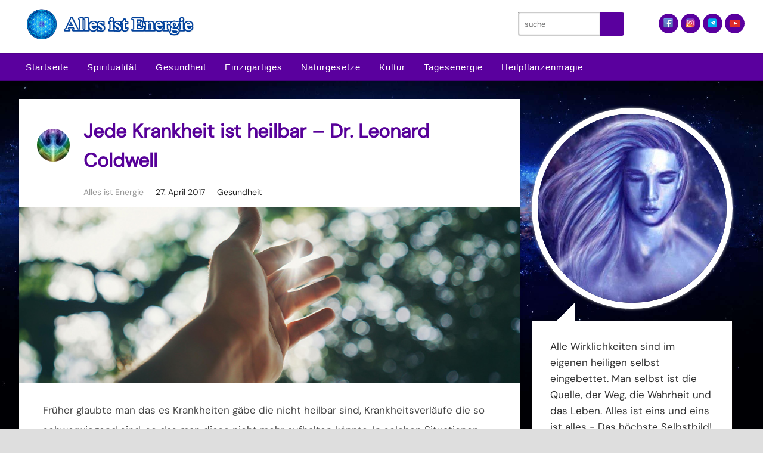

--- FILE ---
content_type: text/html; charset=UTF-8
request_url: https://www.allesistenergie.net/jede-krankheit-ist-heilbar-dr-leonard-coldwell/
body_size: 72405
content:
<!DOCTYPE html>
<html dir="ltr" lang="de">
<head><meta charset="UTF-8" /><script>if(navigator.userAgent.match(/MSIE|Internet Explorer/i)||navigator.userAgent.match(/Trident\/7\..*?rv:11/i)){var href=document.location.href;if(!href.match(/[?&]nowprocket/)){if(href.indexOf("?")==-1){if(href.indexOf("#")==-1){document.location.href=href+"?nowprocket=1"}else{document.location.href=href.replace("#","?nowprocket=1#")}}else{if(href.indexOf("#")==-1){document.location.href=href+"&nowprocket=1"}else{document.location.href=href.replace("#","&nowprocket=1#")}}}}</script><script>(()=>{class RocketLazyLoadScripts{constructor(){this.v="2.0.4",this.userEvents=["keydown","keyup","mousedown","mouseup","mousemove","mouseover","mouseout","touchmove","touchstart","touchend","touchcancel","wheel","click","dblclick","input"],this.attributeEvents=["onblur","onclick","oncontextmenu","ondblclick","onfocus","onmousedown","onmouseenter","onmouseleave","onmousemove","onmouseout","onmouseover","onmouseup","onmousewheel","onscroll","onsubmit"]}async t(){this.i(),this.o(),/iP(ad|hone)/.test(navigator.userAgent)&&this.h(),this.u(),this.l(this),this.m(),this.k(this),this.p(this),this._(),await Promise.all([this.R(),this.L()]),this.lastBreath=Date.now(),this.S(this),this.P(),this.D(),this.O(),this.M(),await this.C(this.delayedScripts.normal),await this.C(this.delayedScripts.defer),await this.C(this.delayedScripts.async),await this.T(),await this.F(),await this.j(),await this.A(),window.dispatchEvent(new Event("rocket-allScriptsLoaded")),this.everythingLoaded=!0,this.lastTouchEnd&&await new Promise(t=>setTimeout(t,500-Date.now()+this.lastTouchEnd)),this.I(),this.H(),this.U(),this.W()}i(){this.CSPIssue=sessionStorage.getItem("rocketCSPIssue"),document.addEventListener("securitypolicyviolation",t=>{this.CSPIssue||"script-src-elem"!==t.violatedDirective||"data"!==t.blockedURI||(this.CSPIssue=!0,sessionStorage.setItem("rocketCSPIssue",!0))},{isRocket:!0})}o(){window.addEventListener("pageshow",t=>{this.persisted=t.persisted,this.realWindowLoadedFired=!0},{isRocket:!0}),window.addEventListener("pagehide",()=>{this.onFirstUserAction=null},{isRocket:!0})}h(){let t;function e(e){t=e}window.addEventListener("touchstart",e,{isRocket:!0}),window.addEventListener("touchend",function i(o){o.changedTouches[0]&&t.changedTouches[0]&&Math.abs(o.changedTouches[0].pageX-t.changedTouches[0].pageX)<10&&Math.abs(o.changedTouches[0].pageY-t.changedTouches[0].pageY)<10&&o.timeStamp-t.timeStamp<200&&(window.removeEventListener("touchstart",e,{isRocket:!0}),window.removeEventListener("touchend",i,{isRocket:!0}),"INPUT"===o.target.tagName&&"text"===o.target.type||(o.target.dispatchEvent(new TouchEvent("touchend",{target:o.target,bubbles:!0})),o.target.dispatchEvent(new MouseEvent("mouseover",{target:o.target,bubbles:!0})),o.target.dispatchEvent(new PointerEvent("click",{target:o.target,bubbles:!0,cancelable:!0,detail:1,clientX:o.changedTouches[0].clientX,clientY:o.changedTouches[0].clientY})),event.preventDefault()))},{isRocket:!0})}q(t){this.userActionTriggered||("mousemove"!==t.type||this.firstMousemoveIgnored?"keyup"===t.type||"mouseover"===t.type||"mouseout"===t.type||(this.userActionTriggered=!0,this.onFirstUserAction&&this.onFirstUserAction()):this.firstMousemoveIgnored=!0),"click"===t.type&&t.preventDefault(),t.stopPropagation(),t.stopImmediatePropagation(),"touchstart"===this.lastEvent&&"touchend"===t.type&&(this.lastTouchEnd=Date.now()),"click"===t.type&&(this.lastTouchEnd=0),this.lastEvent=t.type,t.composedPath&&t.composedPath()[0].getRootNode()instanceof ShadowRoot&&(t.rocketTarget=t.composedPath()[0]),this.savedUserEvents.push(t)}u(){this.savedUserEvents=[],this.userEventHandler=this.q.bind(this),this.userEvents.forEach(t=>window.addEventListener(t,this.userEventHandler,{passive:!1,isRocket:!0})),document.addEventListener("visibilitychange",this.userEventHandler,{isRocket:!0})}U(){this.userEvents.forEach(t=>window.removeEventListener(t,this.userEventHandler,{passive:!1,isRocket:!0})),document.removeEventListener("visibilitychange",this.userEventHandler,{isRocket:!0}),this.savedUserEvents.forEach(t=>{(t.rocketTarget||t.target).dispatchEvent(new window[t.constructor.name](t.type,t))})}m(){const t="return false",e=Array.from(this.attributeEvents,t=>"data-rocket-"+t),i="["+this.attributeEvents.join("],[")+"]",o="[data-rocket-"+this.attributeEvents.join("],[data-rocket-")+"]",s=(e,i,o)=>{o&&o!==t&&(e.setAttribute("data-rocket-"+i,o),e["rocket"+i]=new Function("event",o),e.setAttribute(i,t))};new MutationObserver(t=>{for(const n of t)"attributes"===n.type&&(n.attributeName.startsWith("data-rocket-")||this.everythingLoaded?n.attributeName.startsWith("data-rocket-")&&this.everythingLoaded&&this.N(n.target,n.attributeName.substring(12)):s(n.target,n.attributeName,n.target.getAttribute(n.attributeName))),"childList"===n.type&&n.addedNodes.forEach(t=>{if(t.nodeType===Node.ELEMENT_NODE)if(this.everythingLoaded)for(const i of[t,...t.querySelectorAll(o)])for(const t of i.getAttributeNames())e.includes(t)&&this.N(i,t.substring(12));else for(const e of[t,...t.querySelectorAll(i)])for(const t of e.getAttributeNames())this.attributeEvents.includes(t)&&s(e,t,e.getAttribute(t))})}).observe(document,{subtree:!0,childList:!0,attributeFilter:[...this.attributeEvents,...e]})}I(){this.attributeEvents.forEach(t=>{document.querySelectorAll("[data-rocket-"+t+"]").forEach(e=>{this.N(e,t)})})}N(t,e){const i=t.getAttribute("data-rocket-"+e);i&&(t.setAttribute(e,i),t.removeAttribute("data-rocket-"+e))}k(t){Object.defineProperty(HTMLElement.prototype,"onclick",{get(){return this.rocketonclick||null},set(e){this.rocketonclick=e,this.setAttribute(t.everythingLoaded?"onclick":"data-rocket-onclick","this.rocketonclick(event)")}})}S(t){function e(e,i){let o=e[i];e[i]=null,Object.defineProperty(e,i,{get:()=>o,set(s){t.everythingLoaded?o=s:e["rocket"+i]=o=s}})}e(document,"onreadystatechange"),e(window,"onload"),e(window,"onpageshow");try{Object.defineProperty(document,"readyState",{get:()=>t.rocketReadyState,set(e){t.rocketReadyState=e},configurable:!0}),document.readyState="loading"}catch(t){console.log("WPRocket DJE readyState conflict, bypassing")}}l(t){this.originalAddEventListener=EventTarget.prototype.addEventListener,this.originalRemoveEventListener=EventTarget.prototype.removeEventListener,this.savedEventListeners=[],EventTarget.prototype.addEventListener=function(e,i,o){o&&o.isRocket||!t.B(e,this)&&!t.userEvents.includes(e)||t.B(e,this)&&!t.userActionTriggered||e.startsWith("rocket-")||t.everythingLoaded?t.originalAddEventListener.call(this,e,i,o):(t.savedEventListeners.push({target:this,remove:!1,type:e,func:i,options:o}),"mouseenter"!==e&&"mouseleave"!==e||t.originalAddEventListener.call(this,e,t.savedUserEvents.push,o))},EventTarget.prototype.removeEventListener=function(e,i,o){o&&o.isRocket||!t.B(e,this)&&!t.userEvents.includes(e)||t.B(e,this)&&!t.userActionTriggered||e.startsWith("rocket-")||t.everythingLoaded?t.originalRemoveEventListener.call(this,e,i,o):t.savedEventListeners.push({target:this,remove:!0,type:e,func:i,options:o})}}J(t,e){this.savedEventListeners=this.savedEventListeners.filter(i=>{let o=i.type,s=i.target||window;return e!==o||t!==s||(this.B(o,s)&&(i.type="rocket-"+o),this.$(i),!1)})}H(){EventTarget.prototype.addEventListener=this.originalAddEventListener,EventTarget.prototype.removeEventListener=this.originalRemoveEventListener,this.savedEventListeners.forEach(t=>this.$(t))}$(t){t.remove?this.originalRemoveEventListener.call(t.target,t.type,t.func,t.options):this.originalAddEventListener.call(t.target,t.type,t.func,t.options)}p(t){let e;function i(e){return t.everythingLoaded?e:e.split(" ").map(t=>"load"===t||t.startsWith("load.")?"rocket-jquery-load":t).join(" ")}function o(o){function s(e){const s=o.fn[e];o.fn[e]=o.fn.init.prototype[e]=function(){return this[0]===window&&t.userActionTriggered&&("string"==typeof arguments[0]||arguments[0]instanceof String?arguments[0]=i(arguments[0]):"object"==typeof arguments[0]&&Object.keys(arguments[0]).forEach(t=>{const e=arguments[0][t];delete arguments[0][t],arguments[0][i(t)]=e})),s.apply(this,arguments),this}}if(o&&o.fn&&!t.allJQueries.includes(o)){const e={DOMContentLoaded:[],"rocket-DOMContentLoaded":[]};for(const t in e)document.addEventListener(t,()=>{e[t].forEach(t=>t())},{isRocket:!0});o.fn.ready=o.fn.init.prototype.ready=function(i){function s(){parseInt(o.fn.jquery)>2?setTimeout(()=>i.bind(document)(o)):i.bind(document)(o)}return"function"==typeof i&&(t.realDomReadyFired?!t.userActionTriggered||t.fauxDomReadyFired?s():e["rocket-DOMContentLoaded"].push(s):e.DOMContentLoaded.push(s)),o([])},s("on"),s("one"),s("off"),t.allJQueries.push(o)}e=o}t.allJQueries=[],o(window.jQuery),Object.defineProperty(window,"jQuery",{get:()=>e,set(t){o(t)}})}P(){const t=new Map;document.write=document.writeln=function(e){const i=document.currentScript,o=document.createRange(),s=i.parentElement;let n=t.get(i);void 0===n&&(n=i.nextSibling,t.set(i,n));const c=document.createDocumentFragment();o.setStart(c,0),c.appendChild(o.createContextualFragment(e)),s.insertBefore(c,n)}}async R(){return new Promise(t=>{this.userActionTriggered?t():this.onFirstUserAction=t})}async L(){return new Promise(t=>{document.addEventListener("DOMContentLoaded",()=>{this.realDomReadyFired=!0,t()},{isRocket:!0})})}async j(){return this.realWindowLoadedFired?Promise.resolve():new Promise(t=>{window.addEventListener("load",t,{isRocket:!0})})}M(){this.pendingScripts=[];this.scriptsMutationObserver=new MutationObserver(t=>{for(const e of t)e.addedNodes.forEach(t=>{"SCRIPT"!==t.tagName||t.noModule||t.isWPRocket||this.pendingScripts.push({script:t,promise:new Promise(e=>{const i=()=>{const i=this.pendingScripts.findIndex(e=>e.script===t);i>=0&&this.pendingScripts.splice(i,1),e()};t.addEventListener("load",i,{isRocket:!0}),t.addEventListener("error",i,{isRocket:!0}),setTimeout(i,1e3)})})})}),this.scriptsMutationObserver.observe(document,{childList:!0,subtree:!0})}async F(){await this.X(),this.pendingScripts.length?(await this.pendingScripts[0].promise,await this.F()):this.scriptsMutationObserver.disconnect()}D(){this.delayedScripts={normal:[],async:[],defer:[]},document.querySelectorAll("script[type$=rocketlazyloadscript]").forEach(t=>{t.hasAttribute("data-rocket-src")?t.hasAttribute("async")&&!1!==t.async?this.delayedScripts.async.push(t):t.hasAttribute("defer")&&!1!==t.defer||"module"===t.getAttribute("data-rocket-type")?this.delayedScripts.defer.push(t):this.delayedScripts.normal.push(t):this.delayedScripts.normal.push(t)})}async _(){await this.L();let t=[];document.querySelectorAll("script[type$=rocketlazyloadscript][data-rocket-src]").forEach(e=>{let i=e.getAttribute("data-rocket-src");if(i&&!i.startsWith("data:")){i.startsWith("//")&&(i=location.protocol+i);try{const o=new URL(i).origin;o!==location.origin&&t.push({src:o,crossOrigin:e.crossOrigin||"module"===e.getAttribute("data-rocket-type")})}catch(t){}}}),t=[...new Map(t.map(t=>[JSON.stringify(t),t])).values()],this.Y(t,"preconnect")}async G(t){if(await this.K(),!0!==t.noModule||!("noModule"in HTMLScriptElement.prototype))return new Promise(e=>{let i;function o(){(i||t).setAttribute("data-rocket-status","executed"),e()}try{if(navigator.userAgent.includes("Firefox/")||""===navigator.vendor||this.CSPIssue)i=document.createElement("script"),[...t.attributes].forEach(t=>{let e=t.nodeName;"type"!==e&&("data-rocket-type"===e&&(e="type"),"data-rocket-src"===e&&(e="src"),i.setAttribute(e,t.nodeValue))}),t.text&&(i.text=t.text),t.nonce&&(i.nonce=t.nonce),i.hasAttribute("src")?(i.addEventListener("load",o,{isRocket:!0}),i.addEventListener("error",()=>{i.setAttribute("data-rocket-status","failed-network"),e()},{isRocket:!0}),setTimeout(()=>{i.isConnected||e()},1)):(i.text=t.text,o()),i.isWPRocket=!0,t.parentNode.replaceChild(i,t);else{const i=t.getAttribute("data-rocket-type"),s=t.getAttribute("data-rocket-src");i?(t.type=i,t.removeAttribute("data-rocket-type")):t.removeAttribute("type"),t.addEventListener("load",o,{isRocket:!0}),t.addEventListener("error",i=>{this.CSPIssue&&i.target.src.startsWith("data:")?(console.log("WPRocket: CSP fallback activated"),t.removeAttribute("src"),this.G(t).then(e)):(t.setAttribute("data-rocket-status","failed-network"),e())},{isRocket:!0}),s?(t.fetchPriority="high",t.removeAttribute("data-rocket-src"),t.src=s):t.src="data:text/javascript;base64,"+window.btoa(unescape(encodeURIComponent(t.text)))}}catch(i){t.setAttribute("data-rocket-status","failed-transform"),e()}});t.setAttribute("data-rocket-status","skipped")}async C(t){const e=t.shift();return e?(e.isConnected&&await this.G(e),this.C(t)):Promise.resolve()}O(){this.Y([...this.delayedScripts.normal,...this.delayedScripts.defer,...this.delayedScripts.async],"preload")}Y(t,e){this.trash=this.trash||[];let i=!0;var o=document.createDocumentFragment();t.forEach(t=>{const s=t.getAttribute&&t.getAttribute("data-rocket-src")||t.src;if(s&&!s.startsWith("data:")){const n=document.createElement("link");n.href=s,n.rel=e,"preconnect"!==e&&(n.as="script",n.fetchPriority=i?"high":"low"),t.getAttribute&&"module"===t.getAttribute("data-rocket-type")&&(n.crossOrigin=!0),t.crossOrigin&&(n.crossOrigin=t.crossOrigin),t.integrity&&(n.integrity=t.integrity),t.nonce&&(n.nonce=t.nonce),o.appendChild(n),this.trash.push(n),i=!1}}),document.head.appendChild(o)}W(){this.trash.forEach(t=>t.remove())}async T(){try{document.readyState="interactive"}catch(t){}this.fauxDomReadyFired=!0;try{await this.K(),this.J(document,"readystatechange"),document.dispatchEvent(new Event("rocket-readystatechange")),await this.K(),document.rocketonreadystatechange&&document.rocketonreadystatechange(),await this.K(),this.J(document,"DOMContentLoaded"),document.dispatchEvent(new Event("rocket-DOMContentLoaded")),await this.K(),this.J(window,"DOMContentLoaded"),window.dispatchEvent(new Event("rocket-DOMContentLoaded"))}catch(t){console.error(t)}}async A(){try{document.readyState="complete"}catch(t){}try{await this.K(),this.J(document,"readystatechange"),document.dispatchEvent(new Event("rocket-readystatechange")),await this.K(),document.rocketonreadystatechange&&document.rocketonreadystatechange(),await this.K(),this.J(window,"load"),window.dispatchEvent(new Event("rocket-load")),await this.K(),window.rocketonload&&window.rocketonload(),await this.K(),this.allJQueries.forEach(t=>t(window).trigger("rocket-jquery-load")),await this.K(),this.J(window,"pageshow");const t=new Event("rocket-pageshow");t.persisted=this.persisted,window.dispatchEvent(t),await this.K(),window.rocketonpageshow&&window.rocketonpageshow({persisted:this.persisted})}catch(t){console.error(t)}}async K(){Date.now()-this.lastBreath>45&&(await this.X(),this.lastBreath=Date.now())}async X(){return document.hidden?new Promise(t=>setTimeout(t)):new Promise(t=>requestAnimationFrame(t))}B(t,e){return e===document&&"readystatechange"===t||(e===document&&"DOMContentLoaded"===t||(e===window&&"DOMContentLoaded"===t||(e===window&&"load"===t||e===window&&"pageshow"===t)))}static run(){(new RocketLazyLoadScripts).t()}}RocketLazyLoadScripts.run()})();</script>

<meta name="viewport" content="width=device-width, initial-scale=1" />

<title>Jede Krankheit ist heilbar &#8211; Dr. Leonard Coldwell</title>
<style id="wpr-usedcss">*{margin:0;padding:0;word-wrap:break-word}html{-webkit-text-size-adjust:100%;-ms-text-size-adjust:100%}h1,h2,h3,h4{font-weight:400}table{border-collapse:collapse;border-spacing:0}fieldset,img{border:0}.wp-caption,img{max-width:100%;height:auto}iframe,object,video{display:block;max-width:100%}img{display:block}.alignleft,.left{display:block;float:left}.right{display:block;float:right}.clear{clear:both}button,input[type=submit]{cursor:pointer;overflow:visible;-webkit-appearance:none}body{background-color:#dedede;font-family:Arial,"Helvetica Neue",Helvetica,sans-serif;font-size:18px;color:#444}*,:after,:before{-webkit-box-sizing:border-box;-moz-box-sizing:border-box;box-sizing:border-box}ul{margin:0;padding:0}h1,h2,h3,h4{margin-bottom:10px}h1{font-size:36px}h2{font-size:30px}h3{font-size:24px}h4{font-size:20px}.wp-caption,iframe,img,object,video{max-width:100%}img{height:auto;width:auto}.container{width:1217px;margin:0 auto;margin-top:30px;overflow:hidden}.header{background:#fff}.top-header{width:1217px;background-color:#fff;margin:0 auto;overflow:hidden}.trendy-logo{float:left}.top-right-header{max-width:100%;height:auto;float:right;width:33%}.widget_search{float:left;margin-top:20px;box-shadow:0 1px 1px rgba(0,0,0,.4) inset,0 1px 0 rgba(255,255,255,.2)}.widget_search input[type=text]{width:138px;padding:7px;border:0;background:#e1d6ff;outline:0;box-shadow:0 0 2px rgba(0,0,0,.8) inset;color:#777;font-style:italic}.widget_search input:focus[type=text]{outline:0;background:#fff;box-shadow:0 0 2px rgba(0,0,0,.8) inset}.widget_search input[type=submit]{border:0;padding:7px;width:30px;background:#5a009e;text-indent:-9999px;background-image:var(--wpr-bg-02684851-328d-42f0-b065-bf994ec393af);background-repeat:no-repeat;background-position:center;cursor:pointer;text-shadow:0 -1px 0 rgba(0,0,0,.3)}.widget_search input[type=submit]:hover{background:#534bff;background-image:var(--wpr-bg-39a6cf94-9bdb-4180-b130-2cadda484893);background-repeat:no-repeat;background-position:center}.social_widgets{max-width:100%;height:auto;float:right;margin-top:18px}.social_icons{max-width:100%;height:auto;display:inline-block;padding:2px}.social_icons img{max-width:100%;height:auto;-webkit-transition:.2s ease-in-out;-moz-transition:.2s ease-in-out;-o-transition:.2s ease-in-out;-ms-transition:.2s ease-in-out;transition:all .2s ease-in-out;background:#5a009e}.social_icons img:hover{max-width:100%;height:auto;opacity:.6;background:#534bff}.bottom-header{opacity:1;background-color:#5a009e;box-shadow:0 1px 0 rgba(0,0,0,.1) inset,0 -1px 0 rgba(0,0,0,.2) inset;min-height:47px;-webkit-transition:top .3s ease-in-out;-moz-transition:top .3s ease-in-out;-o-transition:top .3s ease-in-out;-ms-transition:top .3s ease-in-out;transition:top .3s ease-in-out}.menu{position:relative;z-index:50;list-style:none;width:1217px;margin:0 auto}.menu li{position:relative;display:inline-block;margin-left:-4px}.menu a,.menu_control{display:block;letter-spacing:1px;padding:1em;color:#fff;text-decoration:none;font-family:Arial,"Helvetica Neue",Helvetica,sans-serif;font-size:15px;-webkit-transition:.3s ease-in-out;-moz-transition:.3s ease-in-out;-o-transition:.3s ease-in-out;-ms-transition:.3s ease-in-out;transition:all .3s ease-in-out}.menu a:hover{color:#fff;border-bottom:3px solid #45aeff}.menu_control{display:none}.left-column{width:840px;float:left;border-width:0 1px 0 0;background:#fff;-moz-box-shadow:0 1px 5px rgba(0,0,0,.3);-webkit-box-shadow:0 1px 5px rgba(0,0,0,.3);box-shadow:0 1px 5px rgba(0,0,0,.3);-webkit-box-sizing:border-box;-moz-box-sizing:border-box;box-sizing:border-box}.inner-right-byline{color:#9a9a9a}.inner-right-byline .post_author{padding-right:15px}.inner-right-byline .post_date{padding-right:15px;font-size:14px}.inner-right-byline .post_date:before{content:\'\\f073\';font-family:\'FontAwesome\';font-size:13px;line-height:23px;color:#929292;padding-right:10px}.inner-right-byline .post_cats:before{content:\'\\f0f6\';font-family:\'FontAwesome\';font-size:13px;line-height:23px;color:#929292;padding-right:10px}.inner-right-byline p{display:inline-block;padding-right:15px}.inner-right-byline a{color:#9a9a9a;text-decoration:none;font-size:14px;-webkit-transition:.1s ease-in-out;-moz-transition:.1s ease-in-out;-o-transition:.1s ease-in-out;-ms-transition:.1s ease-in-out;transition:all .1s ease-in-out}.inner-right-byline a:hover{color:#3d006b}.right-column{width:377px;float:right;-webkit-box-sizing:border-box;-moz-box-sizing:border-box;box-sizing:border-box;padding:0 20px}.right-column .widget{-webkit-box-shadow:0 1px 2px rgba(73,36,13,.4);-moz-box-shadow:0 1px 2px rgba(73,36,13,.4);box-shadow:0 1px 2px rgba(73,36,13,.4);background:#fff;margin:20px 1px;padding:20px;position:relative;color:#777;line-height:27px}.right-column .widget .textwidget{line-height:26px;color:#777;padding:0 20px 20px}.right-column .widget h3{margin-bottom:10px;border-bottom:1px solid #e9e9e9;padding:15px 0 15px 15px;font-family:Arial,"Helvetica Neue",Helvetica,sans-serif;font-size:24px;color:#5a009e;line-height:34px;color:#5a009e}.right-column .widget ul li{list-style:none;border-bottom:1px solid #efefef;transition:ease .3s;-webkit-transition:.3s;-moz-transition:.3s;-o-transition:.3s;-ms-transition:.3s}.right-column .widget ul li:hover{background:#f8f8f8;border-left:3px solid #3d006b}.right-column .widget ul li a:before{content:\'\\f046\';font-family:\'FontAwesome\';font-size:13px;line-height:23px;color:#929292;padding-right:10px}.right-column .widget ul li a{color:#777;text-decoration:none;display:block;padding:8px 15px}.right-column .widget ul li a:hover{color:#000}.about-us-content{margin-top:15px}.about-us-content img{border-radius:100%;border:10px solid #fff;box-shadow:0 0 5px #aaa;-webkit-transition:.5s;-moz-transition:.5s;-ms-transition:.5s;-o-transition:.5s;transition:all .5s ease}.about-us-content img:hover{border-radius:100%;border:10px solid #3d006b;box-shadow:0 0 15px #f7c31b}.about-para{position:relative}.about-us-content p{padding:20px;-webkit-box-shadow:0 1px 2px rgba(73,36,13,.4);-moz-box-shadow:0 1px 2px rgba(73,36,13,.4);box-shadow:0 1px 2px rgba(73,36,13,.4);background:#fff;margin:20px 1px;padding:30px;position:relative;color:#777;line-height:27px}.bubble{content:\"\";display:block;position:absolute;top:-30px;left:42px;width:0;border-top:30px solid transparent;border-bottom:0 solid transparent;border-right:30px solid #fff}.footer{clear:both;padding-top:40px}.footer-top{background:#222;overflow:hidden}.footer-inner{margin:0 auto;width:1217px;overflow:hidden;padding:25px;color:#fff}.footer-inner .widget_title{font-family:Arial,"Helvetica Neue",Helvetica,sans-serif;font-size:24px;color:#fff;line-height:34px;margin-bottom:10px;padding-bottom:10px}.footer-inner .textwidget{line-height:30px;font-size:14px;color:#fff}.footer-top .widget{width:30%;float:left}.footer-inner ul li{list-style:none}.footer-inner ul li a{color:#3d006b;font-size:14px;line-height:32px}.footer-bottom{background:#111}.copyrights{padding:15px;text-align:center;color:#fff;font-size:14px;font-family:\'Vidaloka\',serif}.page-post-box{overflow:hidden;padding-bottom:25px}.page-post-box .byline{padding:30px 30px 15px;overflow:hidden}.page-post-box .left-byline{float:left}.page-post-box .left-byline img{width:50px;height:50px;border-radius:100%}.page-post-box .right-byline{float:right;width:90%}.page-post-box .right-byline .headline{margin-bottom:15px;font-family:Arial,"Helvetica Neue",Helvetica,sans-serif;font-size:32px;line-height:49px;color:#570099}.page-post-box .right-byline .headline a{color:#db4848;text-decoration:none;font-family:Arial,"Helvetica Neue",Helvetica,sans-serif;font-size:32px;line-height:49px;transition:ease .3s;-webkit-transition:.3s;-moz-transition:.3s;-o-transition:.3s;-ms-transition:.3s}.page-post-box .post_content{padding:30px 40px 15px;line-height:33px}.page-post-box .post_content p{margin-bottom:15px}#commentform{padding:10px 40px 15px}#commentform p{margin-bottom:20px;font-size:14px;color:#aaa}#commentform a{color:#9a9a9a;-webkit-transition:.1s ease-in-out;-moz-transition:.1s ease-in-out;-o-transition:.1s ease-in-out;-ms-transition:.1s ease-in-out;transition:all .1s ease-in-out}#commentform a:hover{color:#db4848}#commentform textarea{width:100%;background-color:#fff;border:1px solid #ddd;-webkit-appearance:none;-webkit-font-smoothing:antialiased;-webkit-box-shadow:0 1px 3px rgba(0,0,0,.08);-moz-box-shadow:0 1px 3px rgba(0,0,0,.08);box-shadow:0 1px 3px rgba(0,0,0,.08);-webkit-border-radius:2px;-moz-border-radius:2px;border-radius:2px;-moz-transition:border-color .1s ease-in-out;-webkit-transition:border-color .1s ease-in-out;transition:border-color .1s ease-in-out;color:#777}#commentform input{font-family:\'FontAwesome\'}.comment_author{font-weight:700;color:#999;margin-right:15px;font-size:18px}.comment_author a{color:#afafaf}.comment_date{color:#9a9a9a;font-size:13px}.comment-reply-link{float:right;color:#3d006b;text-decoration:none;font-size:14px}.right{margin-left:20px}.post_box ul{list-style-type:square;margin-bottom:26px}.post_box ul li{margin-left:26px;color:#777;line-height:28px}address{line-height:28px;color:#777;font-family:georgia}.pagination a,.pagination a:active,.pagination a:link,.pagination a:visited,.pagination span.current,.pagination span.extend{padding:0 16px;margin:0 5px 2px 0;border:0;color:#eee;display:block;float:left;background:#333}:is(.pagination a,.pagination a:link,.pagination a:visited,.pagination a:active,.pagination span.current,.pagination span.extend) .ta_author_info.ta_box{background:#f8f8f8;clear:both;margin-top:30px;overflow:hidden}:is(.pagination a,.pagination a:link,.pagination a:visited,.pagination a:active,.pagination span.current,.pagination span.extend) .ta_author_info{float:none;height:auto}:is(.pagination a,.pagination a:link,.pagination a:visited,.pagination a:active,.pagination span.current,.pagination span.extend) .ta_box{border:1px solid #f1f1f1;-moz-box-shadow:1px 1px 1px #e5eaed;-webkit-box-shadow:1px 1px 1px #e5eaed;box-shadow:1px 1px 1px #e5eaed;padding:20px}:is(.pagination a,.pagination a:link,.pagination a:visited,.pagination a:active,.pagination span.current,.pagination span.extend) .ta_author_info .ta_author_desc{float:left;width:80%}:is(.pagination a,.pagination a:link,.pagination a:visited,.pagination a:active,.pagination span.current,.pagination span.extend) .ta_author_avatar{float:left;width:20%}:is(.pagination a,.pagination a:link,.pagination a:visited,.pagination a:active,.pagination span.current,.pagination span.extend) .ta_author_info .ta_author_avatar img,:is(.pagination a,.pagination a:link,.pagination a:visited,.pagination a:active,.pagination span.current,.pagination span.extend) .ta_author_info .ta_author_avatar_sb img{width:100px;height:100px;border-radius:100%;border:10px solid #fff;box-shadow:0 0 5px #aaa}:is(.pagination a,.pagination a:link,.pagination a:visited,.pagination a:active,.pagination span.current,.pagination span.extend) .ta_author_avatar img,:is(.pagination a,.pagination a:link,.pagination a:visited,.pagination a:active,.pagination span.current,.pagination span.extend) .ta_author_avatar_sb img{display:block;margin:0 15px 8px 0;padding:3px;border:1px solid #e0d6d6}:is(.pagination a,.pagination a:link,.pagination a:visited,.pagination a:active,.pagination span.current,.pagination span.extend) .ta_box h4{text-transform:none;text-shadow:0 1px 1px rgba(0,0,0,.2)}:is(.pagination a,.pagination a:link,.pagination a:visited,.pagination a:active,.pagination span.current,.pagination span.extend) .ta_box .ta_author_desc h4 a{display:inline;text-shadow:0 1px 1px rgba(0,0,0,.2);font-size:16px;text-decoration:none;color:#db4848}:is(.pagination a,.pagination a:link,.pagination a:visited,.pagination a:active,.pagination span.current,.pagination span.extend) .ta_author_archive_url a{color:#bbbaba}:is(.pagination a,.pagination a:link,.pagination a:visited,.pagination a:active,.pagination span.current,.pagination span.extend) .ta_box p{margin-bottom:10px;font:300 16px \'Helvetica Neue\',Helvetica,Arial,sans-serif;line-height:35px;color:#555}:is(.pagination a,.pagination a:link,.pagination a:visited,.pagination a:active,.pagination span.current,.pagination span.extend) .ta_box ul{border-top:1px dashed #ccc;padding:20px 0 0;width:100%;margin:auto;clear:both;overflow:hidden}:is(.pagination a,.pagination a:link,.pagination a:visited,.pagination a:active,.pagination span.current,.pagination span.extend) .ta_box ul li{list-style:none;list-style-image:none}:is(.pagination a,.pagination a:link,.pagination a:visited,.pagination a:active,.pagination span.current,.pagination span.extend) .ta_box .facebook,:is(.pagination a,.pagination a:link,.pagination a:visited,.pagination a:active,.pagination span.current,.pagination span.extend) .ta_box .gplus,:is(.pagination a,.pagination a:link,.pagination a:visited,.pagination a:active,.pagination span.current,.pagination span.extend) .ta_box .twitter{float:left;line-height:20px}:is(.pagination a,.pagination a:link,.pagination a:visited,.pagination a:active,.pagination span.current,.pagination span.extend) .ta_box .gplus{background:var(--wpr-bg-f9528d80-3adc-4934-9a6e-175ab3625e26) no-repeat scroll 0.8em center transparent; padding-left:40px;}:is(.pagination a,.pagination a:link,.pagination a:visited,.pagination a:active,.pagination span.current,.pagination span.extend) .ta_box .gplus a{color: #9a9a9a;font-size: 14px; }:is(.pagination a,.pagination a:link,.pagination a:visited,.pagination a:active,.pagination span.current,.pagination span.extend) .ta_box .facebook { background: var(--wpr-bg-645677b1-2240-4bbb-87bf-e5c594569b6c) .8em center no-repeat;padding-left:40px}:is(.pagination a,.pagination a:link,.pagination a:visited,.pagination a:active,.pagination span.current,.pagination span.extend) .ta_box .facebook a{color:#9a9a9a;font-size:14px}:is(.pagination a,.pagination a:link,.pagination a:visited,.pagination a:active,.pagination span.current,.pagination span.extend) .ta_author_info.ta_archive{border:none;-moz-box-shadow:none;-webkit-box-shadow:none;border-bottom:1px dashed #ccc;margin-bottom:40px}:is(.pagination a,.pagination a:link,.pagination a:visited,.pagination a:active,.pagination span.current,.pagination span.extend) .ta_author_info.ta_archive .ta_author_desc{margin-left:150px}:is(.pagination a,.pagination a:link,.pagination a:visited,.pagination a:active,.pagination span.current,.pagination span.extend) .ta_author_info .ta_author_archive_avatar img{width:130px;height:130px;float:left;margin-right:30px}:is(.pagination a,.pagination a:link,.pagination a:visited,.pagination a:active,.pagination span.current,.pagination span.extend) .ta_author_info .ta_author_desc h1{margin-bottom:10px;text-shadow:0 1px 1px rgba(0,0,0,.2)}:is(.pagination a,.pagination a:link,.pagination a:visited,.pagination a:active,.pagination span.current,.pagination span.extend) .ta_author_info.ta_sb{margin-bottom:20px}:is(.pagination a,.pagination a:link,.pagination a:visited,.pagination a:active,.pagination span.current,.pagination span.extend) .ta_author_avatar_sb{margin:auto;float:none;text-align:center;width:100px;height:100px}:is(.pagination a,.pagination a:link,.pagination a:visited,.pagination a:active,.pagination span.current,.pagination span.extend) .ta_author_desc_sb h4{text-align:center}:is(.pagination a,.pagination a:link,.pagination a:visited,.pagination a:active,.pagination span.current,.pagination span.extend) .ta_author_desc_sb p{font-size:12px;color:#666}:is(.pagination a,.pagination a:link,.pagination a:visited,.pagination a:active,.pagination span.current,.pagination span.extend) .ta_sb .facebook,:is(.pagination a,.pagination a:link,.pagination a:visited,.pagination a:active,.pagination span.current,.pagination span.extend) .ta_sb .gplus,:is(.pagination a,.pagination a:link,.pagination a:visited,.pagination a:active,.pagination span.current,.pagination span.extend) .ta_sb .twitter{float:none;line-height:20px}:is(.pagination a,.pagination a:link,.pagination a:visited,.pagination a:active,.pagination span.current,.pagination span.extend) .ta_sb .gplus{background:var(--wpr-bg-103e76c5-39f9-4a6f-9f71-814f6f70e54e) no-repeat scroll 0 center transparent; padding-left:40px;}:is(.pagination a,.pagination a:link,.pagination a:visited,.pagination a:active,.pagination span.current,.pagination span.extend) .ta_sb .facebook { background: var(--wpr-bg-3f3192c5-63ae-4391-b9c6-4b1df9e080c6) -2px center no-repeat;padding-left:40px}:is(.pagination a,.pagination a:link,.pagination a:visited,.pagination a:active,.pagination span.current,.pagination span.extend) .relatedposts{padding:20px}:is(.pagination a,.pagination a:link,.pagination a:visited,.pagination a:active,.pagination span.current,.pagination span.extend) .relatedposts li{-webkit-box-shadow:0 1px 2px rgba(73,36,13,.4);-moz-box-shadow:0 1px 2px rgba(73,36,13,.4);box-shadow:0 1px 2px rgba(73,36,13,.4);background:#f8f8f8;margin:20px 1px;padding:20px;position:relative;display:inline-block;width:26%;margin-right:10px;-webkit-transition:.5s;-moz-transition:.5s;-ms-transition:.5s;-o-transition:.5s;transition:all .5s ease}:is(.pagination a,.pagination a:link,.pagination a:visited,.pagination a:active,.pagination span.current,.pagination span.extend) .relatedposts li:hover{box-shadow:0 0 15px #db4848}:is(.pagination a,.pagination a:link,.pagination a:visited,.pagination a:active,.pagination span.current,.pagination span.extend) .relatedposts li:hover h4 a{color:#000!important}:is(.pagination a,.pagination a:link,.pagination a:visited,.pagination a:active,.pagination span.current,.pagination span.extend) .relatedposts img{height:100px;margin-bottom:15px}:is(.pagination a,.pagination a:link,.pagination a:visited,.pagination a:active,.pagination span.current,.pagination span.extend) .relatedposts h3{padding:15px 0 0 15px;font-family:\'Vidaloka\',serif}:is(.pagination a,.pagination a:link,.pagination a:visited,.pagination a:active,.pagination span.current,.pagination span.extend) .relatedposts h4{text-align:center}:is(.pagination a,.pagination a:link,.pagination a:visited,.pagination a:active,.pagination span.current,.pagination span.extend) .relatedposts h4 a{color:#777;font-family:\'Vidaloka\',serif;font-size:18px;text-decoration:none}@media screen and (max-width:1199px){.top-header{width:990px}.menu{width:990px;height:45px}.container{width:990px}.left-column{width:70%}.right-column{width:30%}.about-img{width:90%}.footer-inner{width:990px}.footer-top .widget{width:28%}.top-right-header{width:40%}}@media screen and (max-width:1010px){.top-header{width:100%}.trendy-logo{float:none}.trendy-logo img{margin:0 auto}.top-right-header{float:none;width:100%}.widget_search{float:none;text-align:center;box-shadow:none}.social_widgets{float:none;margin-bottom:20px;text-align:center}.menu_control{display:block;width:100%;border-width:0;cursor:pointer;-webkit-box-sizing:border-box;-moz-box-sizing:border-box;box-sizing:border-box;text-align:center}.menu{display:none;width:100%;height:auto;border-width:1px 0 0;clear:both;text-align:center}.show_menu{display:block}.menu li{width:100%;float:none;margin-bottom:0}.menu a{border-width:1px 1px 0 0}.menu>li>a{border-left-width:1px}.menu li:first-child>a:first-child{border-top-width:0}.container{width:100%}.left-column{float:none;width:100%}.right-column{float:none;width:100%}.about-img{width:100%}.about-us-content img{margin:0 auto}.bubble{left:36%}.footer-top{padding:25px}.footer-inner{width:100%;padding:0}.footer-top .widget{width:100%;margin-bottom:30px}}@media screen and (max-width:500px){body{font-size:13px}h1{font-size:30px}h2{font-size:24px}h3{font-size:18px}h4{font-size:16px}.inner-right-byline{text-align:center}.page-post-box .left-byline{float:none}.page-post-box .left-byline img{margin:0 auto}.footer-inner .textwidget{font-size:13px}}@font-face{font-family:'DM Sans';src:url('https://www.allesistenergie.net/wp-content/themes/thesis/custom/fonts/DMSans-Regular.woff2') format('woff2');font-weight:400;font-style:normal;font-display:swap}body{font-family:'DM Sans',sans-serif!important;font-weight:400}h1,h2,h3,h4{font-family:'DM Sans',sans-serif!important;font-weight:600}.page,.post,p{font-family:'DM Sans',sans-serif!important;font-weight:400}.widget{font-family:'DM Sans',sans-serif!important;font-weight:400}.comment{font-family:'DM Sans',sans-serif!important;font-weight:400}.footer,.footer p{font-family:'DM Sans',sans-serif!important;font-weight:400}h2.headline,h2.headline a{color:#5a009e!important;font-weight:600!important;font-family:'DM Sans',sans-serif!important}.left-byline,.left-byline a,.left-byline span,.right-byline,.right-byline a,.right-byline span{font-family:'DM Sans',sans-serif!important;font-weight:400!important}.copyrights,.footer-bottom,.footer-bottom .copyrights{font-family:'DM Sans',sans-serif!important;font-weight:400!important}.widget_search form{display:flex;align-items:center}.widget_search input[type=text]{height:40px;padding:0 10px;border:1px solid #ccc;border-right:none;border-radius:4px 0 0 4px;margin:0;font-family:'DM Sans',sans-serif}#searchsubmit{background-color:#5a009e;background-image:var(--wpr-bg-fb13b8cd-4a6d-4e14-b8da-220dc21d8d84);background-repeat:no-repeat;background-position:center;background-size:16px 16px;border:none;width:40px;height:40px;cursor:pointer;text-indent:-9999px;padding:0;margin:0;border-radius:0 4px 4px 0}@media (max-width:768px){.widget_search form{display:flex;justify-content:center;align-items:center;margin:0 auto;width:fit-content}.widget_search input[type=text]{border-radius:20px 0 0 20px}#searchsubmit{border-radius:0 20px 20px 0}}#respond{background:#ececec;padding:0 5px 0 25px}#respond input[type=text],textarea{-webkit-transition:.3s ease-in-out;-moz-transition:.3s ease-in-out;-ms-transition:.3s ease-in-out;-o-transition:.3s ease-in-out;outline:0;padding:10px 0 10px 10px;margin:5px 1px 3px 0;border:1px solid #ddd}#respond input[type=text]:focus,textarea:focus{box-shadow:0 0 5px #51cbee;margin:5px 1px 3px 0;border:1px solid #51cbee}#author{font-family:Lobster,"Lobster 1.4","Droid Sans",Arial;font-size:16px;color:#191919;letter-spacing:.1em}#url{color:#21759b;font-family:"Luicida Console","Courier New",Courier,monospace}#submit{font-family:Arial;color:#fff;font-size:15px;padding:10px;text-decoration:none;box-shadow:0 1px 3px #fff;-webkit-box-shadow:0 px 3px #fff;-moz-box-shadow:0 1px 0 #fff;text-shadow:1px 1px 3px #000;background:-webkit-gradient(linear,0 0,0 100%,from(#5a009e),to(#250062));background:-moz-linear-gradient(top,#250062,#250062)}#submit:hover{background:-webkit-gradient(linear,0 0,0 100%,from(#250062),to(#100044));background:-moz-linear-gradient(top,#036,#006ad4)}.comment_author{color:#290051}.comment_date{color:#2f005b}.avatar img{border-radius:50%}.avatar{margin-bottom:0;margin-right:10px;margin-top:4px;float:left}.comment{margin-bottom:-3px}.container a:not(.trendy_readmore a,.pagination a){color:#000000de!important}.about-us-content p{color:#000000d1!important}input#s{color:#000!important;opacity:1!important;background:#fff!important;font-style:normal!important}span.post_date{color:#000000d1!important}p.post_cats a{color:#000000de!important}@font-face{font-display:swap!important}body,html{overflow-x:hidden;overflow-y:scroll}body{background-color:#dedede;font-family:"Helvetica Neue",Helvetica,sans-serif!important;font-size:18px;color:#444}@media (min-width:769px){.container{width:100%!important;height:auto!important;max-width:100%!important;overflow-x:hidden;display:flex;justify-content:center;align-items:flex-start}.trendy-logo img{max-width:100%;width:100%!important;height:auto!important}.top-right-header{width:350px!important;height:auto!important;max-width:100%!important}div.bottom-header{width:100%!important;max-width:100%!important;height:auto!important}}@media (max-width:600px){.top-right-header{float:none;width:100%!important;height:auto;max-width:100%!important}.trendy-logo{margin:0 auto;width:300px!important;max-width:100%!important;height:auto!important}.byline{display:flex;align-items:center;flex-direction:column}}img:is([sizes=auto i],[sizes^="auto," i]){contain-intrinsic-size:3000px 1500px}[consent-id]:not(.rcb-content-blocker):not([consent-transaction-complete]):not([consent-visual-use-parent^="children:"]):not([consent-confirm]){opacity:0!important}.rcb-content-blocker+.rcb-content-blocker-children-fallback~*{display:none!important}img.emoji{display:inline!important;border:none!important;box-shadow:none!important;height:1em!important;width:1em!important;margin:0 .07em!important;vertical-align:-.1em!important;background:0 0!important;padding:0!important}:root{--wp--preset--aspect-ratio--square:1;--wp--preset--aspect-ratio--4-3:4/3;--wp--preset--aspect-ratio--3-4:3/4;--wp--preset--aspect-ratio--3-2:3/2;--wp--preset--aspect-ratio--2-3:2/3;--wp--preset--aspect-ratio--16-9:16/9;--wp--preset--aspect-ratio--9-16:9/16;--wp--preset--color--black:#000000;--wp--preset--color--cyan-bluish-gray:#abb8c3;--wp--preset--color--white:#ffffff;--wp--preset--color--pale-pink:#f78da7;--wp--preset--color--vivid-red:#cf2e2e;--wp--preset--color--luminous-vivid-orange:#ff6900;--wp--preset--color--luminous-vivid-amber:#fcb900;--wp--preset--color--light-green-cyan:#7bdcb5;--wp--preset--color--vivid-green-cyan:#00d084;--wp--preset--color--pale-cyan-blue:#8ed1fc;--wp--preset--color--vivid-cyan-blue:#0693e3;--wp--preset--color--vivid-purple:#9b51e0;--wp--preset--gradient--vivid-cyan-blue-to-vivid-purple:linear-gradient(135deg,rgba(6, 147, 227, 1) 0%,rgb(155, 81, 224) 100%);--wp--preset--gradient--light-green-cyan-to-vivid-green-cyan:linear-gradient(135deg,rgb(122, 220, 180) 0%,rgb(0, 208, 130) 100%);--wp--preset--gradient--luminous-vivid-amber-to-luminous-vivid-orange:linear-gradient(135deg,rgba(252, 185, 0, 1) 0%,rgba(255, 105, 0, 1) 100%);--wp--preset--gradient--luminous-vivid-orange-to-vivid-red:linear-gradient(135deg,rgba(255, 105, 0, 1) 0%,rgb(207, 46, 46) 100%);--wp--preset--gradient--very-light-gray-to-cyan-bluish-gray:linear-gradient(135deg,rgb(238, 238, 238) 0%,rgb(169, 184, 195) 100%);--wp--preset--gradient--cool-to-warm-spectrum:linear-gradient(135deg,rgb(74, 234, 220) 0%,rgb(151, 120, 209) 20%,rgb(207, 42, 186) 40%,rgb(238, 44, 130) 60%,rgb(251, 105, 98) 80%,rgb(254, 248, 76) 100%);--wp--preset--gradient--blush-light-purple:linear-gradient(135deg,rgb(255, 206, 236) 0%,rgb(152, 150, 240) 100%);--wp--preset--gradient--blush-bordeaux:linear-gradient(135deg,rgb(254, 205, 165) 0%,rgb(254, 45, 45) 50%,rgb(107, 0, 62) 100%);--wp--preset--gradient--luminous-dusk:linear-gradient(135deg,rgb(255, 203, 112) 0%,rgb(199, 81, 192) 50%,rgb(65, 88, 208) 100%);--wp--preset--gradient--pale-ocean:linear-gradient(135deg,rgb(255, 245, 203) 0%,rgb(182, 227, 212) 50%,rgb(51, 167, 181) 100%);--wp--preset--gradient--electric-grass:linear-gradient(135deg,rgb(202, 248, 128) 0%,rgb(113, 206, 126) 100%);--wp--preset--gradient--midnight:linear-gradient(135deg,rgb(2, 3, 129) 0%,rgb(40, 116, 252) 100%);--wp--preset--font-size--small:13px;--wp--preset--font-size--medium:20px;--wp--preset--font-size--large:36px;--wp--preset--font-size--x-large:42px;--wp--preset--spacing--20:0.44rem;--wp--preset--spacing--30:0.67rem;--wp--preset--spacing--40:1rem;--wp--preset--spacing--50:1.5rem;--wp--preset--spacing--60:2.25rem;--wp--preset--spacing--70:3.38rem;--wp--preset--spacing--80:5.06rem;--wp--preset--shadow--natural:6px 6px 9px rgba(0, 0, 0, .2);--wp--preset--shadow--deep:12px 12px 50px rgba(0, 0, 0, .4);--wp--preset--shadow--sharp:6px 6px 0px rgba(0, 0, 0, .2);--wp--preset--shadow--outlined:6px 6px 0px -3px rgba(255, 255, 255, 1),6px 6px rgba(0, 0, 0, 1);--wp--preset--shadow--crisp:6px 6px 0px rgba(0, 0, 0, 1)}:where(.is-layout-flex){gap:.5em}:where(.is-layout-grid){gap:.5em}:where(.wp-block-post-template.is-layout-flex){gap:1.25em}:where(.wp-block-post-template.is-layout-grid){gap:1.25em}:where(.wp-block-columns.is-layout-flex){gap:2em}:where(.wp-block-columns.is-layout-grid){gap:2em}:root :where(.wp-block-pullquote){font-size:1.5em;line-height:1.6}.crp_related.crp-rounded-thumbs{clear:both;margin:10px auto}.crp_related.crp-rounded-thumbs figure,.crp_related.crp-rounded-thumbs h3{margin:0!important}.crp_related.crp-rounded-thumbs ul{list-style:none;float:left;margin:0!important;padding:0!important}.crp_related.crp-rounded-thumbs a,.crp_related.crp-rounded-thumbs li{float:left;overflow:hidden;position:relative;text-align:center}.crp_related.crp-rounded-thumbs li{margin:5px!important;border:1px solid #ddd;padding:0}.crp_related.crp-rounded-thumbs li:hover{background:#eee;border-color:#bbb}.crp_related.crp-rounded-thumbs a:focus-visible{border:1px solid #000;border-radius:7px}.crp_related.crp-rounded-thumbs a{box-shadow:none!important;text-decoration:none!important}.crp_related.crp-rounded-thumbs a:hover{text-decoration:none}.crp_related.crp-rounded-thumbs .crp_title{color:#fff!important;position:absolute;display:block;bottom:0;padding:3px;font-size:.9em;text-shadow:.1em .1em .2em #000;background-color:rgba(0,0,0,.8);border-radius:7px;width:100%;line-height:1.4em}.crp_related.crp-rounded-thumbs li:hover .crp_title{background-color:rgba(0,0,0,.9)}.crp_related.crp-rounded-thumbs li{vertical-align:bottom;box-shadow:0 1px 2px rgba(0,0,0,.4);border-radius:7px;list-style-type:none}.crp_clear{clear:both}.crp_title:visited{color:#fff!important}.crp_related.crp-rounded-thumbs a{width:350px;height:550px;text-decoration:none}.crp_related.crp-rounded-thumbs img{max-width:350px;margin:auto}.crp_related.crp-rounded-thumbs .crp_title{width:100%}div.tnp-subscription,form.tnp-subscription{display:block;margin:1em auto;max-width:500px;width:100%}.tnp-subscription div.tnp-field{margin-bottom:.7em;border:0;padding:0}.tnp-subscription label{display:block;color:inherit;font-weight:400;line-height:normal;padding:0;margin:0;margin-bottom:.25em;font-size:.9em}.tnp-subscription input[type=email],.tnp-subscription input[type=submit],.tnp-subscription input[type=text],.tnp-subscription select,.tnp-subscription textarea{width:100%;padding:.7em;display:block;border:1px;color:#444;border-color:#ddd;background-color:#f4f4f4;background-image:none;text-shadow:none;font-size:1em;margin:0;line-height:normal;box-sizing:border-box}.tnp-subscription input[type=checkbox],.tnp-widget input[type=radio]{max-width:1em;display:inline-block;margin-right:.5em}.tnp-subscription select option{margin-right:.75em}.tnp-subscription input.tnp-submit{background-color:#444;color:#fff;width:auto;height:auto;margin:0;display:inline-block}@media all and (max-width:480px){.tnp-subscription input[type=submit]{width:100%}}.tnp-widget{width:100%;display:block;box-sizing:border-box}.tnp-widget .tnp-field{margin-bottom:10px;border:0;padding:0}.tnp-widget label{display:block;color:inherit;font-size:14px}.tnp-widget input[type=email],.tnp-widget input[type=submit],.tnp-widget input[type=text],.tnp-widget select{width:100%;padding:10px;display:block;border:1px solid #ddd;border-color:#ddd;background-color:#f4f4f4;background-image:none;text-shadow:none;color:#444;font-size:14px;line-height:normal;box-sizing:border-box;height:auto}.tnp-widget input[type=checkbox],.tnp-widget input[type=radio]{width:auto;display:inline-block}.tnp-widget select option{margin-right:10px}.tnp-widget input.tnp-submit{background-color:#444;background-image:none;text-shadow:none;color:#fff;margin:0}.tnp-field input[type=submit]{position:inherit}.tnp-subscription input.tnp-submit{background-color:#420056}.tnp-subscription input.tnp-email{background-color:#faffbd!important}.clear-this:after{content:"";display:table;clear:both}.tcm-truncate{display:block;white-space:nowrap;overflow:hidden;text-overflow:ellipsis}.tcm-dot-loader{display:none;width:75px;margin:0 auto;text-align:center}.tcm-dot-loader .inner1,.tcm-dot-loader .inner2,.tcm-dot-loader .inner3{display:inline-block;margin:1.875px;width:8px;height:8px;border:1px solid #d3d3d3;border-radius:15px;background-color:#d3d3d3;-webkit-transform-origin:50%;-webkit-animation-duration:.6s;-webkit-animation-name:rotate;-webkit-animation-iteration-count:infinite;-webkit-animation-timing-function:linear}.tcm-dot-loader .inner2{-webkit-animation-delay:.15s}.tcm-dot-loader .inner3{-webkit-animation-delay:.3s}.tcm-dot-loader.done .inner1,.tcm-dot-loader.done .inner2,.tcm-dot-loader.done .inner3{-webkit-animation-iteration-count:0}#tcm-moderate-front{position:absolute;top:30px;right:30px}#tcm-moderate-front:hover .tcm-dropdown-moderate{opacity:1;visibility:visible}#tcm-moderate-front .tcm-moderate-dots{position:relative;z-index:5;padding:0 8px;margin-right:-8px}#tcm-moderate-front .tcm-moderate-dots:not(:hover) .moderate-dot{background-color:gray!important}#tcm-moderate-front .tcm-moderate-dots .moderate-dot{width:5px;height:5px;display:block;border-radius:50%;margin:0 0 3px}#tcm-moderate-front .tcm-moderate-dots:hover{cursor:pointer}#tcm-moderate-front .tcm-dropdown-moderate{opacity:0;visibility:hidden;transition:.1s;transition-delay:.1s;position:absolute;top:30px;right:0;z-index:10;background-color:#fff;width:155px;box-shadow:0 3px 7px rgba(0,0,0,.15);font-size:13px;color:#6d6d6d;font-weight:500}#tcm-moderate-front .tcm-dropdown-moderate .tcm-dropdown-moderate-element{padding:5px 15px;font-weight:500}#tcm-moderate-front .tcm-dropdown-moderate .tcm-dropdown-moderate-element:first-child{margin-top:13px}#tcm-moderate-front .tcm-dropdown-moderate .tcm-dropdown-moderate-element:last-child{margin-bottom:13px}#tcm-moderate-front .tcm-dropdown-moderate .tcm-dropdown-moderate-element:hover{background-color:#e5e5e5;cursor:pointer}.tcm-lazy-comments .tcm-dot-loader{width:45px}.tcm-lazy-comments .tcm-dot-loader .inner1,.tcm-lazy-comments .tcm-dot-loader .inner2,.tcm-lazy-comments .tcm-dot-loader .inner3{width:5px;height:5px;background-color:#6e767d;border:1px solid #6e767d;margin:0 -.8px 2px}@-webkit-keyframes rotate{0%{-webkit-transform:translateY(0)}30%{-webkit-transform:translateY(-3.75px)}50%{-webkit-transform:translateY(0)}70%{-webkit-transform:translateY(3.75px)}}input#redirect_url:focus{border-bottom:1px solid #03a88a!important;box-shadow:0 1px 0 0 #03a88a!important}.tcm-comments-list .tcm-posts{border:1px solid;border-radius:5px;text-align:center;padding:20px 0;line-height:1.4;margin:0 0 25px}@media(max-width:767px){.tcm-comments-list .tcm-posts{padding:20px 20%}}.tcm-comments-list .tcm-posts .tcm-posts-list.no-featured-image{margin:40px 20px 0;display:flex;flex-flow:wrap}@media(min-width:541px)and (max-width:767px){.tcm-comments-list .tcm-posts{padding:20px}.tcm-comments-list .tcm-posts .tcm-posts-list.no-featured-image .tcm-post{float:left;width:47%;margin:1.5%}}@media(min-width:768px){.tcm-comments-list .tcm-posts .tcm-posts-list.no-featured-image .tcm-post{float:left;width:47%;margin:0 1.5%}}.tcm-comments-list .tcm-posts .tcm-posts-list.no-featured-image .tcm-post h3{font-size:14px!important;font-weight:500;color:#666;line-height:normal;text-align:left;margin:0 0 25px!important;padding-left:25px;position:relative}.tcm-comments-list .tcm-posts .tcm-posts-list.no-featured-image .tcm-post h3 a{color:inherit;transition:all .3s}.tcm-comments-list .tcm-posts .tcm-posts-list.no-featured-image .tcm-post h3 a svg.related-posts-arrow{width:17px;height:17px;position:absolute;left:0;top:0}.tcm-comments-list .tcm-posts .tcm-posts-list.no-featured-image .tcm-post h3 a:hover{border-bottom:1px solid}.tcm-comments-list .tcm-posts .tcm-posts-list:not(.no-featured-image){margin:30px 0 20px;display:flex;justify-content:center}.tcm-comments-list .tcm-posts .tcm-posts-list:not(.no-featured-image) .tcm-post{height:inherit}@media(max-width:540px){.tcm-comments-list .tcm-posts .tcm-posts-list:not(.no-featured-image){display:block}.tcm-comments-list .tcm-posts .tcm-posts-list:not(.no-featured-image) .tcm-post{width:100%;margin-bottom:20px;padding-bottom:5px;border-bottom:1px dashed rgba(0,0,0,.15)}.tcm-comments-list .tcm-posts .tcm-posts-list:not(.no-featured-image) .tcm-post:last-child{border-bottom:0;margin-bottom:0;padding-bottom:0}}@media(min-width:541px)and (max-width:767px){.tcm-comments-list .tcm-posts .tcm-posts-list:not(.no-featured-image){justify-content:left;flex-wrap:wrap}.tcm-comments-list .tcm-posts .tcm-posts-list:not(.no-featured-image) .tcm-post{width:calc(47% - 1px);padding:1.5% 1.5% 18px;margin-bottom:20px}.tcm-comments-list .tcm-posts .tcm-posts-list:not(.no-featured-image) .tcm-post:nth-child(odd){border-right:1px dashed rgba(0,0,0,.15)}}.tcm-comments-list .tcm-posts .tcm-posts-list:not(.no-featured-image) .tcm-post>div>a:not(.tcm-no-featured-image){padding-bottom:50%;border-radius:5px;background-position:center;background-size:cover;display:block}.tcm-comments-list .tcm-posts .tcm-posts-list:not(.no-featured-image) .tcm-post h3{font-size:14px!important;margin:18px 0 0;font-weight:400;color:#666;transition:all .3s;line-height:normal}.tcm-comments-list .tcm-posts .tcm-posts-list:not(.no-featured-image) .tcm-post h3 a{color:inherit;transition:all .3s}.tcm-comments-list .tcm-posts .tcm-posts-list:not(.no-featured-image) .tcm-post h3 a svg.related-posts-arrow{display:none}.tcm-comments-list .tcm-posts .tcm-posts-list:not(.no-featured-image) .tcm-post:hover h3{color:#000}.tcm-comments-list .tcm-comment-item:not(.tcm-main-parent) .tcm-conversion-container{margin-right:30px}.tcm-comments-list .tcm-conversion-container{padding:1px 1px 0}.tcm-comments-list .tcm-conversion-container .tcm-thank-you-submited,.tcm-comments-list .tcm-share-post{border:1px solid;border-radius:5px;text-align:center;padding:20px;line-height:1.8;margin:0 0 25px}#thrive-comments .tcm-comments-list p.tcm-moderation{display:none;line-height:25px;margin:0 0 10px;word-wrap:break-word}@media(min-width:768px){.tcm-comments-list .tcm-posts .tcm-posts-list:not(.no-featured-image) .tcm-post{border-right:1px dashed rgba(0,0,0,.15);width:21.25%;padding:1.5%}.tcm-comments-list .tcm-posts .tcm-posts-list:not(.no-featured-image) .tcm-post:last-child{border-right:0}.tcm-comments-list .tcm-posts .tcm-posts-list:not(.no-featured-image) .tcm-post:first-child{padding-left:3%}.tcm-comments-list .tcm-posts .tcm-posts-list:not(.no-featured-image) .tcm-post:last-child{padding-right:3%}#thrive-comments .tcm-comments-list p.tcm-moderation{line-height:inherit;margin:2px 0 0}}.tcm-comments-list .tcm-comment-awaiting-moderation .tcm-comment-header,.tcm-comments-list .tcm-comment-awaiting-moderation .tcm-comment-text,.tcm-comments-list .tcm-comment-awaiting-moderation .tcm-dropdown-content a,.tcm-comments-list .tcm-comment-awaiting-moderation .tcm-reply-container,.tcm-comments-list .tcm-comment-awaiting-moderation .tcm-toggle-button{opacity:.5}#thrive-comments .tcm-comments-list .tcm-comment-awaiting-moderation p.tcm-moderation{display:inline-block}#thrive-comments .tcm-voting-container{display:inline-block;margin-right:20px;font-size:15px;color:#6e767d}#thrive-comments .tcm-voting-container .tcm-voting-input{background-color:rgba(0,0,0,0);display:inline-block;border:1px solid rgba(0,0,0,.25)!important;padding:0 15px;border-radius:20px;height:35px;line-height:35px;color:rgba(0,0,0,.5)!important;font-weight:400;box-sizing:border-box;cursor:pointer;margin-left:5px;font-size:15px;transition:all .3s}#thrive-comments .tcm-voting-container .tcm-voting-input:active{opacity:.6;color:#fff}#thrive-comments .tcm-voting-container .tcm-voting-input:active svg{fill:#fff!important}#thrive-comments .tcm-voting-container .tcm-voting-input.tcm-upvote:not(.tcm-voting-loader).active,#thrive-comments .tcm-voting-container .tcm-voting-input.tcm-upvote:not(.tcm-voting-loader):active,#thrive-comments .tcm-voting-container .tcm-voting-input.tcm-upvote:not(.tcm-voting-loader):hover{color:#fff!important;background-color:#70ba2a!important;border-color:#70ba2a!important}#thrive-comments .tcm-voting-container .tcm-voting-input.tcm-upvote:not(.tcm-voting-loader).active svg,#thrive-comments .tcm-voting-container .tcm-voting-input.tcm-upvote:not(.tcm-voting-loader):active svg,#thrive-comments .tcm-voting-container .tcm-voting-input.tcm-upvote:not(.tcm-voting-loader):hover svg{fill:#fff}#thrive-comments .tcm-voting-container .tcm-voting-input.tcm-downvote:not(.tcm-voting-loader).active,#thrive-comments .tcm-voting-container .tcm-voting-input.tcm-downvote:not(.tcm-voting-loader):active,#thrive-comments .tcm-voting-container .tcm-voting-input.tcm-downvote:not(.tcm-voting-loader):hover{color:#fff!important;background-color:#ef5350!important;border-color:#ef5350!important}#thrive-comments .tcm-voting-container .tcm-voting-input.tcm-downvote:not(.tcm-voting-loader).active svg,#thrive-comments .tcm-voting-container .tcm-voting-input.tcm-downvote:not(.tcm-voting-loader):active svg,#thrive-comments .tcm-voting-container .tcm-voting-input.tcm-downvote:not(.tcm-voting-loader):hover svg{fill:#fff}#thrive-comments .tcm-voting-container .tcm-voting-input .tcm-thumb_down,#thrive-comments .tcm-voting-container .tcm-voting-input .tcm-thumb_up{display:inline-block}#thrive-comments .tcm-voting-container .tcm-voting-input .tcm-thumb_down svg,#thrive-comments .tcm-voting-container .tcm-voting-input .tcm-thumb_up svg{position:relative;width:16px;fill:#6e767d;top:4px}.tcm-small #thrive-comments button.tcm-right{bottom:100%;position:relative;top:0;right:0}#comments.tcm-small #thrive-comments .tcm-left .tcm-voting-input{margin-bottom:10px}#thrive-comments{min-height:20px;width:100%;clear:both;font-family:"Roboto Regular";color:#393939;margin:80px 0}#thrive-comments .thrive-comments-content{display:none}#thrive-comments .thrive-comments-content svg{width:20px;height:20px}#thrive-comments .share-buttons{text-align:center;padding:15px 0 0}#thrive-comments .share-buttons div{width:32px;height:32px;margin:0 5px;display:inline-block;vertical-align:middle;cursor:pointer}#thrive-comments .share-buttons div.fb-button{background:#1877f2;border-radius:50%;position:relative}#thrive-comments .share-buttons div.fb-button::before{content:"";position:absolute;top:52%;left:49%;transform:translate(-50%,-50%);width:20px;height:20px;background:url("data:image/svg+xml,%3Csvg xmlns='http://www.w3.org/2000/svg' viewBox='0 0 16 28'%3E%3Cpath d='M14.984 0.187v4.125h-2.453q-1.344 0-1.813 0.562t-0.469 1.687v2.953h4.578l-0.609 4.625h-3.969v11.859h-4.781v-11.859h-3.984v-4.625h3.984v-3.406q0-2.906 1.625-4.508t4.328-1.602q2.297 0 3.563 0.187z' fill='white'/%3E%3C/svg%3E") center no-repeat;background-size:contain}#thrive-comments .share-buttons div.gm-button{background:var(--wpr-bg-eb11098f-0f9d-4596-80d5-8d350cc6fcdf) top left no-repeat}#thrive-comments .share-buttons div.in-button{background:#0a66c2;border-radius:50%;position:relative}#thrive-comments .share-buttons div.in-button::before{content:"";position:absolute;top:50%;left:54%;transform:translate(-50%,-50%);width:16px;height:16px;background:url("data:image/svg+xml,%3Csvg xmlns='http://www.w3.org/2000/svg' viewBox='0 0 28 28'%3E%3Cpath d='M5.453 9.766v15.484h-5.156v-15.484h5.156zM5.781 4.984q0.016 1.141-0.789 1.906t-2.117 0.766h-0.031q-1.281 0-2.063-0.766t-0.781-1.906q0-1.156 0.805-1.914t2.102-0.758 2.078 0.758 0.797 1.914zM24 16.375v8.875h-5.141v-8.281q0-1.641-0.633-2.57t-1.977-0.93q-0.984 0-1.648 0.539t-0.992 1.336q-0.172 0.469-0.172 1.266v8.641h-5.141q0.031-6.234 0.031-10.109t-0.016-4.625l-0.016-0.75h5.141v2.25h-0.031q0.313-0.5 0.641-0.875t0.883-0.812 1.359-0.68 1.789-0.242q2.672 0 4.297 1.773t1.625 5.195z' fill='white'/%3E%3C/svg%3E") center no-repeat;background-size:contain}#thrive-comments .share-buttons div.x-button{background:#000;border-radius:50%;position:relative}#thrive-comments .share-buttons div.x-button::before{content:"";position:absolute;top:50%;left:50%;transform:translate(-50%,-50%);width:16px;height:16px;background:url("data:image/svg+xml,%3Csvg xmlns='http://www.w3.org/2000/svg' viewBox='0 0 24 24'%3E%3Cpath d='M18.244 2.25h3.308l-7.227 8.26 8.502 11.24H16.17l-5.214-6.817L4.99 21.75H1.68l7.73-8.835L1.254 2.25H8.08l4.713 6.231zm-1.161 17.52h1.833L7.084 4.126H5.117z' fill='white'/%3E%3C/svg%3E") center no-repeat;background-size:contain}#thrive-comments .share-buttons div.pt-button{background:#e60023;border-radius:50%;position:relative}#thrive-comments .share-buttons div.pt-button:before{content:"";position:absolute;top:50%;left:50%;transform:translate(-50%,-50%);width:16px;height:16px;background-image:url("data:image/svg+xml,%3Csvg xmlns='http://www.w3.org/2000/svg' viewBox='0 0 24 24'%3E%3Cpath fill='%23FFFFFF' d='M12.289,2C6.617,2,3.606,5.648,3.606,9.622c0,1.846,1.025,4.146,2.666,4.878c0.25,0.111,0.381,0.063,0.439-0.169 c0.044-0.175,0.267-1.029,0.365-1.428c0.032-0.128,0.017-0.237-0.091-0.362C6.445,11.911,6.01,10.75,6.01,9.668 c0-2.777,2.194-5.464,5.933-5.464c3.23,0,5.49,2.108,5.49,5.122c0,3.407-1.794,5.768-4.13,5.768c-1.291,0-2.257-1.021-1.948-2.277 c0.372-1.495,1.089-3.112,1.089-4.191c0-0.967-0.542-1.775-1.663-1.775c-1.319,0-2.379,1.309-2.379,3.059 c0,1.115,0.394,1.869,0.394,1.869s-1.302,5.279-1.54,6.261c-0.405,1.666,0.053,4.368,0.094,4.604 c0.021,0.126,0.167,0.169,0.25,0.063c0.129-0.165,1.699-2.419,2.142-4.051c0.158-0.59,0.817-2.995,0.817-2.995 c0.43,0.784,1.681,1.446,3.013,1.446c3.963,0,6.822-3.494,6.822-7.833C20.394,5.112,16.849,2,12.289,2'/%3E%3C/svg%3E");background-size:contain;background-repeat:no-repeat}#thrive-comments .share-buttons div.xi-button{background:#006567;border-radius:50%;position:relative}#thrive-comments .share-buttons div.xi-button::before{content:"";position:absolute;top:50%;left:50%;transform:translate(-50%,-50%);width:16px;height:16px;background:url("data:image/svg+xml,%3Csvg xmlns='http://www.w3.org/2000/svg' viewBox='0 0 22 28'%3E%3Cpath d='M9.328 10.422q-0.156 0.281-4.016 7.125-0.422 0.719-1.016 0.719h-3.734q-0.328 0-0.484-0.266t0-0.562l3.953-7q0.016 0 0-0.016l-2.516-4.359q-0.187-0.344-0.016-0.578 0.141-0.234 0.5-0.234h3.734q0.625 0 1.031 0.703zM21.922 0.391q0.172 0.25 0 0.578l-8.25 14.594v0.016l5.25 9.609q0.172 0.313 0.016 0.578-0.156 0.234-0.5 0.234h-3.734q-0.656 0-1.031-0.703l-5.297-9.719q0.281-0.5 8.297-14.719 0.391-0.703 1-0.703h3.766q0.344 0 0.484 0.234z' fill='white'/%3E%3C/svg%3E") center no-repeat;background-size:contain}#thrive-comments p{text-align:left;font-size:18px;margin-bottom:20px;color:#707070;font-family:inherit;line-height:1.7em}#thrive-comments a,#thrive-comments span,#thrive-comments strong{font-family:inherit}#thrive-comments input,#thrive-comments textarea{background-color:#f6f7f8;border:1px solid #c8cacb;box-shadow:inset 0 0 3px #d5d7d8;border-radius:5px;transition:all .3s;font-family:inherit;outline:0}#thrive-comments input:focus,#thrive-comments textarea:focus{background-color:#f6f7f8;border:1px solid #68cbf8;box-shadow:inset 0 0 3px #95d8f6}#thrive-comments textarea{min-height:105px;width:100%;box-sizing:border-box;font-size:20px;color:#393939;padding:18px 20px 20px;transition:height 0s;resize:vertical}#thrive-comments textarea::-webkit-input-placeholder{color:#393939;opacity:1;font-family:inherit}#thrive-comments textarea::-moz-placeholder{color:#393939;opacity:1;font-family:inherit}#thrive-comments textarea:-ms-input-placeholder{color:#393939;opacity:1;font-family:inherit}#thrive-comments textarea:-moz-placeholder{color:#393939;opacity:1;font-family:inherit}#thrive-comments input{height:45px;padding:0 20px;font-size:17px;width:100%;box-sizing:border-box}#thrive-comments input::-webkit-input-placeholder{color:#6e6e6f;opacity:1}#thrive-comments input::-moz-placeholder{color:#6e6e6f;opacity:1}#thrive-comments input:-ms-input-placeholder{color:#6e6e6f;opacity:1}#thrive-comments input:-moz-placeholder{color:#6e6e6f;opacity:1}#thrive-comments .tcm_receive_notif_container,#thrive-comments .tcm_remember_me{cursor:pointer;font-style:italic;font-size:12px;color:rgba(0,0,0,.3);margin:0;display:block;position:relative;padding-left:25px;line-height:20px;clear:both}#thrive-comments .tcm_receive_notif_container input,#thrive-comments .tcm_remember_me input{display:none}#thrive-comments .tcm_receive_notif_container .checkmark,#thrive-comments .tcm_remember_me .checkmark{position:absolute;top:-1px;left:0;height:18px;width:18px;border-radius:3px;background-color:#ccc;opacity:.7;transition:all .3s}#thrive-comments .tcm_receive_notif_container:hover input~.checkmark,#thrive-comments .tcm_remember_me:hover input~.checkmark{background-color:#ccc;opacity:1}#thrive-comments .tcm_receive_notif_container input:checked~.checkmark,#thrive-comments .tcm_remember_me input:checked~.checkmark{background-color:#2196f3;opacity:1}#thrive-comments .tcm_receive_notif_container .checkmark:after,#thrive-comments .tcm_remember_me .checkmark:after{content:"";position:absolute;display:none}#thrive-comments .tcm_receive_notif_container input:checked~.checkmark:after,#thrive-comments .tcm_remember_me input:checked~.checkmark:after{display:block}#thrive-comments .tcm_receive_notif_container .checkmark:after,#thrive-comments .tcm_remember_me .checkmark:after{left:6px;top:3px;width:4px;height:8px;border:solid #fff;border-width:0 2px 2px 0;transform:rotate(45deg)}#thrive-comments .tcm_receive_notif_container.tcm_last_label,#thrive-comments .tcm_remember_me.tcm_last_label{margin-bottom:15px}#thrive-comments .tcm_receive_notif_container.tcm_last_label .tcm-consent-text.tcm-not-selected,#thrive-comments .tcm_remember_me.tcm_last_label .tcm-consent-text.tcm-not-selected{border-bottom:1px solid #ef5350;padding-bottom:2px}#thrive-comments .tcm-btn-div+.tcm_receive_notif_container{margin-top:20px;margin-bottom:12px;clear:both;float:left}#thrive-comments button{background-color:#fff;cursor:pointer;outline:0;font-size:15px;font-weight:500;line-height:35px;height:35px;padding:0 20px 0 35px;border:1px solid;border-radius:50px;text-transform:none;box-shadow:none;transition:all .3s;max-width:200px;font-family:inherit}#thrive-comments button:focus,#thrive-comments button:hover{background-image:none;box-shadow:none;color:#fff;text-shadow:none;outline:0}#thrive-comments button:active{outline:0;opacity:.6;color:#fff}#thrive-comments button:active svg{fill:#fff!important}#thrive-comments button.tcm-transparent{background-color:rgba(0,0,0,0)}#thrive-comments button#tcm-submit-comment{padding:0 20px;max-width:100%;display:inline-block}#thrive-comments button.tcm-show-login{background:0 0!important;border:none;border-radius:0;border-bottom:2px solid rgba(3,169,244,.5);height:auto;line-height:25px;padding:0}#thrive-comments button.tcm-right{background-color:rgba(0,0,0,0);position:relative;max-width:250px}#thrive-comments button.tcm-right .reply-icon-container svg{position:absolute;left:12px;top:8px}#thrive-comments button.tcm-right:after{content:"";top:0;bottom:0;left:10px;position:absolute;width:19px}#thrive-comments button.tcm-right:hover svg{fill:#fff!important}#thrive-comments button.tcm-right:hover:after{background-position:left center}#thrive-comments .tcm-comments-create>div{padding-bottom:60px}#thrive-comments .tcm-closed-comments{margin:35px 0;border-radius:3px;background-color:rgba(0,0,0,.025);padding:20px}#thrive-comments .tcm-closed-comments p{color:#6e767d;font-size:18px;margin:0}#thrive-comments .tcm-error-message{display:none;color:#ef5350;text-align:left;font-style:normal}#thrive-comments .tcm-invalid{border-color:#ef5350;background-color:#f6f7f8}#thrive-comments .tcm-reply-container{position:relative;min-height:1px;padding:1px 0}#thrive-comments .tcm-left{display:inline-block}@media(max-width:767px){#thrive-comments .tcm-left .tcm-voting-input{margin-bottom:10px}#thrive-comments .tcm-left .tcm-share-dropdown{display:none}}#thrive-comments .tcm-comments-filters{font-size:20px;color:#393939}#thrive-comments .tcm-comments-filters:after{content:"";display:table;clear:both}#thrive-comments .tcm-comments-filters label{display:inline-block;font-size:20px;color:#848b91;font-weight:400}#thrive-comments .tcm-comments-filters select{display:inline-block;font-size:19px;width:106px;border:none;outline:0;height:auto;font-weight:600}#thrive-comments .tcm-comments-create .tcm-error-heading,#thrive-comments .tcm-create-comment-fields .tcm-error-heading,#thrive-comments .tcm-lazy-comments .tcm-error-heading{display:none}#thrive-comments .tcm-comments-create .tcm-create-post-container,#thrive-comments .tcm-create-comment-fields .tcm-create-post-container,#thrive-comments .tcm-lazy-comments .tcm-create-post-container{text-align:center}#thrive-comments .tcm-comments-create .tcm-create-post-container .left,#thrive-comments .tcm-create-comment-fields .tcm-create-post-container .left,#thrive-comments .tcm-lazy-comments .tcm-create-post-container .left{flex-grow:0}#thrive-comments .tcm-comments-create .tcm-create-post-container .left .tcm-client-avatar,#thrive-comments .tcm-create-comment-fields .tcm-create-post-container .left .tcm-client-avatar,#thrive-comments .tcm-lazy-comments .tcm-create-post-container .left .tcm-client-avatar{background-size:cover;background-position:center;position:relative;height:65px;width:65px;margin-right:25px;border-radius:50px}@media(max-width:767px){#thrive-comments .tcm-comments-create .tcm-create-post-container .left,#thrive-comments .tcm-create-comment-fields .tcm-create-post-container .left,#thrive-comments .tcm-lazy-comments .tcm-create-post-container .left{float:none!important;flex:none}#thrive-comments .tcm-comments-create .tcm-create-post-container .left .tcm-client-avatar,#thrive-comments .tcm-create-comment-fields .tcm-create-post-container .left .tcm-client-avatar,#thrive-comments .tcm-lazy-comments .tcm-create-post-container .left .tcm-client-avatar{display:inline-block;margin:30px 0}}#thrive-comments .tcm-comments-create .tcm-create-post-container .right,#thrive-comments .tcm-create-comment-fields .tcm-create-post-container .right,#thrive-comments .tcm-lazy-comments .tcm-create-post-container .right{flex-grow:1;transition:all 3s}@media(max-width:767px){#thrive-comments .tcm-comments-create .tcm-create-post-container .right,#thrive-comments .tcm-create-comment-fields .tcm-create-post-container .right,#thrive-comments .tcm-lazy-comments .tcm-create-post-container .right{float:none!important;flex:none}}#thrive-comments .tcm-comment-additional-fields{margin-top:30px;text-align:left}@media(min-width:768px){#thrive-comments button.tcm-show-login{display:inline-block}#thrive-comments button.tcm-show-login:not(.tcm-save-btn-center){margin-top:76px}#thrive-comments button.tcm-right{bottom:100%;position:absolute;top:-35px;right:0}#thrive-comments .tcm-comments-create .tcm-create-post-container,#thrive-comments .tcm-create-comment-fields .tcm-create-post-container,#thrive-comments .tcm-lazy-comments .tcm-create-post-container{margin-top:30px;display:flex}#thrive-comments .tcm-comment-additional-fields{margin-bottom:0;align-items:center;display:none}#thrive-comments .tcm-comment-additional-fields .tcm-btn-div{text-align:right}#thrive-comments .tcm-comment-additional-fields .tcm-btn-div,#thrive-comments .tcm-comment-additional-fields .tcm-comment-as{float:left;width:50%}}#thrive-comments .tcm-comment-additional-fields .inner .tcm-guest input{margin:0 0 20px}#thrive-comments .tcm-comment-additional-fields .tcm-social-accounts{flex:1 48%}#thrive-comments .tcm-comment-additional-fields .tcm-social-accounts a{z-index:10;position:relative}#thrive-comments .tcm-comment-additional-fields .tcm-social-accounts:after{content:"";display:table;clear:both}#thrive-comments .tcm-comment-additional-fields .tcm-social-accounts .tcm-social-share-logo{width:35px;height:35px;display:inline-block;margin:0 3px;position:relative;outline:0}#thrive-comments .tcm-comment-additional-fields .tcm-social-accounts .tcm-social-share-logo:focus{opacity:.7}#thrive-comments .tcm-comment-additional-fields .tcm-social-accounts .tcm-social-share-logo .tcm-share-info{display:none;position:absolute;top:45px;left:-3px;font-size:13px;color:#596269;background:#ddd;width:175px;text-align:center;padding:0 12px;border:5px solid #ddd;border-radius:4px}#thrive-comments .tcm-comment-additional-fields .tcm-social-accounts .tcm-social-share-logo .tcm-share-info:after,#thrive-comments .tcm-comment-additional-fields .tcm-social-accounts .tcm-social-share-logo .tcm-share-info:before{content:" ";position:absolute;bottom:100%;left:10%;height:0;width:0;border:solid transparent;border-color:rgba(221,221,221,0);border-bottom-color:#ddd;pointer-events:none}#thrive-comments .tcm-comment-additional-fields .tcm-social-accounts .tcm-social-share-logo .tcm-share-info:after{border-width:5px;margin-left:-5px}#thrive-comments .tcm-comment-additional-fields .tcm-social-accounts .tcm-social-share-logo .tcm-share-info:before{border-width:12px;margin-left:-12px}#thrive-comments .tcm-comment-additional-fields .tcm-social-accounts .tcm-social-share-logo#tcm-fb-logo{background-color:#1877f2;background-image:url("data:image/svg+xml,%3Csvg xmlns='http://www.w3.org/2000/svg' viewBox='0 0 16 28'%3E%3Cpath d='M14.984 0.187v4.125h-2.453q-1.344 0-1.813 0.562t-0.469 1.687v2.953h4.578l-0.609 4.625h-3.969v11.859h-4.781v-11.859h-3.984v-4.625h3.984v-3.406q0-2.906 1.625-4.508t4.328-1.602q2.297 0 3.563 0.187z' fill='white'/%3E%3C/svg%3E")}#thrive-comments .tcm-comment-additional-fields .tcm-social-accounts .tcm-social-share-logo#tcm-fb-logo:hover span{display:block}#thrive-comments .tcm-comment-additional-fields .tcm-separator{text-align:center}#thrive-comments .tcm-comment-additional-fields .tcm-separator span{font-size:18px;color:#707070;vertical-align:middle;position:relative}@media(max-width:767px){#thrive-comments .tcm-comment-additional-fields{display:block!important}#thrive-comments .tcm-comment-additional-fields .tcm-btn-div{margin-top:30px}#thrive-comments .tcm-comment-additional-fields .tcm-btn-div,#thrive-comments .tcm-comment-additional-fields .tcm-comment-as{display:block;text-align:center}#thrive-comments .tcm-comment-additional-fields .tcm-separator span{display:inline-block;margin:25px 0}#thrive-comments .tcm-comment-additional-fields .tcm-separator span:after,#thrive-comments .tcm-comment-additional-fields .tcm-separator span:before{content:"";height:1px;display:block;width:60px;background-color:#e1e1e1;position:absolute;top:calc(50% - .5px)}#thrive-comments .tcm-comment-additional-fields .tcm-separator span:before{left:-70px}#thrive-comments .tcm-comment-additional-fields .tcm-separator span:after{left:30px}}@media(min-width:768px){#thrive-comments .tcm-comment-additional-fields .tcm-separator{width:20%;float:left;margin:82px 0 0}#thrive-comments .tcm-comment-additional-fields .tcm-separator span:after,#thrive-comments .tcm-comment-additional-fields .tcm-separator span:before{content:"";height:60px;display:block;width:1px;background-color:#e1e1e1;position:absolute;left:calc(50% - .5px)}#thrive-comments .tcm-comment-additional-fields .tcm-separator span:before{top:-70px}#thrive-comments .tcm-comment-additional-fields .tcm-separator span:after{top:30px}#thrive-comments .tcm-comment-additional-fields .tcm-guest{float:left;width:55%}#thrive-comments .tcm-comment-additional-fields .tcm-user-details{float:left;width:25%;text-align:center}#thrive-comments .tcm-comment-additional-fields .tcm-user-details p{text-align:center}#thrive-comments .tcm-comment-additional-fields .tcm-user-details button{display:inline-block!important}.tcm-comment-header .tcm-author-content .tcm-comment-author-name strong{max-width:50%;margin-right:15px}}#thrive-comments .tcm-comments-list .tcm-comment-item{background-color:#fff}#thrive-comments .tcm-comments-list .tcm-comment-item .deleted-state .tcm-deleted-comment{padding:30px 30px 0;margin-bottom:20px}#thrive-comments .tcm-comments-list .tcm-comment-item .deleted-state .tcm-deleted-comment .deleted-header{opacity:.5;display:flex;align-items:center;margin-bottom:25px}#thrive-comments .tcm-comments-list .tcm-comment-item .deleted-state .tcm-deleted-comment .deleted-header .deleted-header-text strong{display:block;margin-bottom:8px}#thrive-comments .tcm-comments-list .tcm-comment-item .deleted-state .tcm-deleted-comment .deleted-header .deleted-header-text span{font-size:15px;font-weight:500;color:#6e767d}#thrive-comments .tcm-comments-list .tcm-comment-item .deleted-state .tcm-deleted-comment .undo-action{text-decoration:underline}#thrive-comments .tcm-comments-list .tcm-comment-item .deleted-state .tcm-deleted-comment .moderation-img{margin-right:25px;background-position:center;background-size:cover;width:65px;height:65px;border-radius:50%;display:inline-block}#thrive-comments .tcm-comments-list .tcm-comment-item .deleted-state .tcm-deleted-comment .deleted-text{opacity:.5}#thrive-comments .tcm-comments-list .tcm-comment-item .deleted-state .tcm-deleted-comment .deleted-text p{margin:0}#thrive-comments .tcm-comments-list .tcm-comment-item.tcm-featured-class{position:relative}#thrive-comments .tcm-comments-list .tcm-comment-item.tcm-featured-class .tcm-featured svg.author-icon-svg{display:none!important}#thrive-comments .tcm-comments-list .tcm-comment-item.tcm-featured-class:before{content:"";position:absolute;height:45px;width:40px;z-index:5;left:-13px;top:-9px;background:var(--wpr-bg-ee027ec9-98eb-4f15-9508-8b90c4c3aa8a) center/30px auto no-repeat!important}#thrive-comments .tcm-comments-list .tcm-comment-item.tcm-featured-class.tcm-has-children>div:first-child.level-0{margin-bottom:20px!important}#thrive-comments .tcm-comments-list .tcm-comment-item.tcm-featured-class>.tcm-featured{background-color:#f9f9f9}#thrive-comments .tcm-comments-list .tcm-comment-item.tcm-featured-class>.tcm-featured .tcm-comment-header .tcm-author-badges span.tcm-badge:not(.svg-badge){border-color:#f9f9f9}#thrive-comments .tcm-comments-list .tcm-comment-item.tcm-featured-class>.tcm-featured .tcm-comment-header .tcm-author-badges span.tcm-badge:not(.svg-badge):hover{border-color:#e7e8e8}#thrive-comments .tcm-comments-list .tcm-comment-item.tcm-post-author{position:relative}#thrive-comments .tcm-comments-list .tcm-comment-item.tcm-post-author>div.level-0 svg.author-icon-svg{top:-9px}#thrive-comments .tcm-comments-list .tcm-comment-item.tcm-post-author svg.author-icon-svg{display:block;content:"";position:absolute;height:45px;width:30px;left:-8px;top:-9px}#thrive-comments .tcm-comments-list .tcm-comment-item:not(.tcm-main-parent){border-left:1px solid #d2d0d0;margin:0 0 20px 30px}#thrive-comments .tcm-comments-list .tcm-comment-item:not(.tcm-main-parent):after{content:"";display:table;clear:both}#thrive-comments .tcm-comments-list .tcm-comment-item .tcm-comment-content .tcm-comment-text{font-size:20px;margin-bottom:30px}#thrive-comments .tcm-comments-list .tcm-comment-item .tcm-comment-content .tcm-comment-text a,#thrive-comments .tcm-comments-list .tcm-comment-item .tcm-comment-content .tcm-comment-text p,#thrive-comments .tcm-comments-list .tcm-comment-item .tcm-comment-content .tcm-comment-text p a{word-wrap:break-word}#thrive-comments .tcm-comments-list .tcm-comment-item .tcm-comment-content .tcm-comment-text p:last-child{margin-bottom:0}#thrive-comments .tcm-comments-list .tcm-comment-item .tcm-comment-content .clearfix:nth-child(3) .tcm-reply-container .tcm-create-comment-fields>div>div{margin:25px 0 0}#thrive-comments .tcm-comments-list .tcm-comment-item .tcm-comment-content .clearfix:nth-child(3) .tcm-reply-container .tcm-create-comment-fields>div .tcm-social-accounts{flex:0 1 50%;text-align:center}#thrive-comments .tcm-comments-list .tcm-comment-item .tcm-comment-content .clearfix:nth-child(3) .tcm-reply-container .tcm-create-comment-fields>div .tcm-social-accounts p{text-align:center}#thrive-comments .tcm-comments-list .tcm-comment-item .tcm-comment-content .clearfix:nth-child(3) .tcm-reply-container .tcm-create-comment-fields>div .tcm-separator{flex:0 1 5%}#thrive-comments .tcm-comments-list .tcm-comment-item .tcm-comment-content .clearfix:nth-child(3) .tcm-reply-container .tcm-create-comment-fields>div .tcm-error-heading{display:block;background-color:#ef5350;color:#fff;text-align:center;width:100%;font-size:19px}#thrive-comments .tcm-comments-list .tcm-comment-item .tcm-comment-content .clearfix:nth-child(3) .tcm-reply-container .tcm-create-comment-fields>div .tcm-error-heading p{padding:10px 0;color:#fff}#thrive-comments .tcm-comments-list .tcm-comment-item .tcm-comment-content .clearfix:nth-child(3) .tcm-reply-container .tcm-create-comment-fields>div .tcm-comment-wrapper .tcm-show-login{display:block}#thrive-comments .tcm-comments-list .tcm-comment-item.tcm-has-children>.tcm-featured{margin-bottom:20px!important}#thrive-comments .tcm-comments-list .tcm-comment-item.tcm-main-parent{margin:0 0 35px;border:1px solid #e5e4e4;border-radius:5px;transition:all .3s}#thrive-comments .tcm-comments-list .tcm-comment-item.tcm-main-parent .tcm-comment-content{margin-bottom:20px;position:relative}#thrive-comments .tcm-comments-list .tcm-comment-item.tcm-main-parent .tcm-comment-content.tcm-comment-awaiting-moderation .tcm-comment-text{margin-bottom:43px}#thrive-comments .tcm-comments-list .tcm-comment-item.tcm-main-parent .tcm-comment-content.level-0{padding:30px 30px 0}#thrive-comments .tcm-comments-list .tcm-comment-item.tcm-main-parent .tcm-comment-content:not(.level-0){padding:30px 30px 0}#thrive-comments .tcm-comments-list .tcm-comment-item.tcm-main-parent .tcm-comment-content.tcm-featured{margin-bottom:0}#thrive-comments .tcm-comments-list .tcm-comment-item.tcm-main-parent .tcm-comment-content.tcm-featured:not(.level-0){padding:30px 30px 20px}#thrive-comments .tcm-comments-list .tcm-comment-item.tcm-main-parent .tcm-comment-content.tcm-featured.level-0{padding:30px 30px 20px}#thrive-comments .tcm-comments-list .tcm-comment-item.tcm-main-parent:hover{box-shadow:0 0 8px 0 rgba(0,0,0,.1)}#thrive-comments .tcm-comments-list .tcm-comment-item.tcm-main-parent .stop-nesting .stop-nesting{border:none;margin-left:0;padding:0}#thrive-comments .tcm-comments-list .tcm-comment-item.tcm-highlight-item{border:5px solid #70ba2a}#thrive-comments .tcm-lazy-comments{width:100%}#thrive-comments .tcm-lazy-comments .tcm-align-right{margin-top:54px;float:right;max-width:50%}#thrive-comments .tcm-lazy-comments .tcm-align-right a{font-size:13px;color:#434343!important;text-decoration:underline;background:var(--wpr-bg-655d49b3-cf85-4ca6-94a1-f08f4f606044) left 1px/25px auto no-repeat;padding-left:33px}#thrive-comments .tcm-lazy-comments .tcm-align-right .tcm-subscribe-form{overflow:hidden;float:right}@media(max-width:540px){#thrive-comments button.tcm-right{max-width:100%}#thrive-comments .tcm-lazy-comments .tcm-align-right{margin-top:0;float:none;max-width:100%}#thrive-comments .tcm-lazy-comments .tcm-align-right .tcm-subscribe-form{width:100%;max-width:none;margin-top:10px}}#thrive-comments .tcm-lazy-comments .tcm-align-right .tcm-subscribe-form input{float:left;width:160px;border-radius:0;box-shadow:none;background-color:rgba(0,0,0,0);line-height:30px;height:30px;border-color:rgba(0,0,0,.25);color:#6e6e6f;border-right:none;font-size:14px;padding:0 10px}#thrive-comments .tcm-lazy-comments .tcm-align-right .tcm-subscribe-form input:focus{color:#6e6e6f}#thrive-comments .tcm-lazy-comments .tcm-align-right .tcm-subscribe-form button{float:right;border-radius:0;font-weight:400;height:auto;line-height:2;padding:0 10px;font-size:14px}@media(max-width:772px){#thrive-comments .tcm-lazy-comments .tcm-align-right .tcm-subscribe-form button{display:block;white-space:nowrap;overflow:hidden;text-overflow:ellipsis;width:100px;box-sizing:border-box}#thrive-comments .tcm-lazy-comments .tcm-align-right .tcm-subscribe-form input{float:none;width:calc(100% - 100px);box-sizing:border-box}}#thrive-comments .tcm-lazy-comments .tcm-align-right .tcm-subscribe-form .tcm-error-message{font-size:14px;margin-bottom:5px}#thrive-comments .tcm-lazy-comments .tcm-loader{text-align:center;border:1px solid #e5e4e4!important;border-radius:5px;padding:10px;cursor:pointer;transition:all .3s;background-color:#fff!important;max-width:inherit;height:auto;width:100%;font-weight:400;line-height:initial}#thrive-comments .tcm-lazy-comments .tcm-loader:focus,#thrive-comments .tcm-lazy-comments .tcm-loader:hover{box-shadow:0 0 8px 0 rgba(0,0,0,.1)}#thrive-comments .tcm-lazy-comments .tcm-loader:focus{background-color:rgba(0,0,0,.02)!important}#thrive-comments .tcm-lazy-comments .tcm-loader p{font-size:15px;color:#6e767d;position:relative;margin:0 auto;display:inline-block;padding:0}#thrive-comments .tcm-lazy-comments .add-comment{width:auto;border-radius:5px;margin-top:35px;text-align:center;cursor:pointer;padding:10px;transition:all .3s}#thrive-comments .tcm-lazy-comments .add-comment:focus,#thrive-comments .tcm-lazy-comments .add-comment:hover{box-shadow:0 0 8px 0 rgba(0,0,0,.1);opacity:.7}#thrive-comments .tcm-lazy-comments .add-comment p{font-size:15px;color:#fff;position:relative;margin:0 auto;display:inline-block;padding:0 0 0 35px}#thrive-comments .tcm-lazy-comments .add-comment p .add-comment-icon{position:absolute;top:2px;left:6px}#thrive-comments .tcm-lazy-comments .tcm-powered-by{max-width:50%;margin-top:50px;position:relative;padding-left:25px;height:28px;line-height:28px;display:inline-block}#thrive-comments .tcm-lazy-comments .tcm-powered-by a{text-decoration:none;font-size:13px}#thrive-comments .tcm-lazy-comments .tcm-powered-by a .tcm-footer-logo{position:absolute;top:5px;left:-1px}#thrive-comments .tcm-lazy-comments .tcm-powered-by a .tcm-footer-logo svg{width:23px;height:18px}#thrive-comments .tcm-lazy-comments .tcm-powered-by span:nth-child(2){color:#434343}#thrive-comments .tcm-lazy-comments .tcm-powered-by span:last-child{color:#58a245;text-decoration:underline}.tcm-save-btn-center{display:block;margin:0 auto}.tcm-comment-as-label p{margin-bottom:10px!important}.tcm-logout-label a{font-size:16px;text-decoration:underline}.tcm-comments-filters .left{display:inline-block;float:left}@media(max-width:767px){.tcm-comments-filters .left{float:none;text-align:center;display:block}}.tcm-comments-filters .right{display:inline-block;float:right}@media(max-width:767px){.tcm-comments-filters .right{float:none;text-align:center;display:block;margin:0}}.tcm-filter-dropdown{display:inline-block}.right #tcm-sort-by.tcm-dropdown{position:relative;display:inline-block}.right #tcm-sort-by.tcm-dropdown .tcm-toggle-button{cursor:pointer;font-size:20px;font-weight:400;color:#6e767d;padding:0 20px 0 0;margin-top:0;display:block}.right #tcm-sort-by.tcm-dropdown .tcm-toggle-button.current-sorting{background-position:right center}.right #tcm-sort-by.tcm-dropdown .dropdown-arrow-comments{position:absolute;display:block;right:1px;top:4px}.right #tcm-sort-by.tcm-dropdown .dropdown-arrow-comments svg{width:12px}.right #tcm-sort-by.tcm-dropdown .tcm-dropdown-content{box-shadow:0 5px 5px 0 rgba(0,0,0,.25);font-size:13px;color:#6d6d6d;font-weight:500;display:none;width:155px;white-space:nowrap;left:0;padding:13px 0;position:absolute;background-color:#fff;z-index:5;text-align:left}.right #tcm-sort-by.tcm-dropdown .tcm-dropdown-content .tcm-dropdown-element{padding:0 15px;line-height:30px}.right #tcm-sort-by.tcm-dropdown .tcm-dropdown-content .tcm-dropdown-element.hover,.right #tcm-sort-by.tcm-dropdown .tcm-dropdown-content .tcm-dropdown-element:hover{cursor:pointer;background-color:#e5e5e5}.right #tcm-sort-by.tcm-dropdown .tcm-dropdown-content .tcm-dropdown-element a{font-size:19px;color:#6e767d}.right #tcm-sort-by.tcm-dropdown.tcm-share-dropdown-hover .tcm-dropdown-content{display:block}.tcm-dropdown:not(.tcm-really-random){display:inline-block;z-index:10}.tcm-dropdown:not(.tcm-really-random) .tcm-toggle-button{display:block;font-size:15px;font-weight:400;cursor:pointer;color:#6e767d;padding:0;margin:0}.tcm-dropdown:not(.tcm-really-random) .tcm-toggle-button svg{width:11px!important;top:6px;position:relative}.tcm-dropdown:not(.tcm-really-random) .tcm-toggle-button.current-sorting{background-position:right center}.tcm-dropdown:not(.tcm-really-random):hover .tcm-dropdown-content{opacity:1;visibility:visible}.tcm-dropdown:not(.tcm-really-random):hover .tcm-dropdown-content{display:block}.tcm-dropdown:not(.tcm-really-random) .tcm-dropdown-content{opacity:0;visibility:hidden;transition:.5s;margin-top:15px;position:absolute;background-color:#fff;width:155px;z-index:1;box-shadow:0 2px 6px 0 rgba(0,0,0,.2);font-size:13px;color:#6d6d6d;font-weight:500;padding:13px 0}.tcm-dropdown:not(.tcm-really-random) .tcm-dropdown-content .tcm-dropdown-element{padding:5px 15px}.tcm-dropdown:not(.tcm-really-random) .tcm-dropdown-content .tcm-dropdown-element.hover,.tcm-dropdown:not(.tcm-really-random) .tcm-dropdown-content .tcm-dropdown-element:hover{cursor:pointer;background-color:#e5e5e5}.tcm-dropdown:not(.tcm-really-random) .tcm-dropdown-content .tcm-dropdown-element a{font-size:13px;color:#6d6d6d!important;line-height:20px}.tcm-dropdown:not(.tcm-really-random) .tcm-dropdown-content .tcm-dropdown-element a:focus{opacity:.7}.tcm-dropdown:not(.tcm-really-random) .tcm-dropdown-content .tcm-dropdown-element .tcm-fb-icon:before{content:"";display:inline-block;vertical-align:middle;width:18px;height:18px;background-color:#1877f2;background-image:url("data:image/svg+xml,%3Csvg xmlns='http://www.w3.org/2000/svg' viewBox='0 0 16 28'%3E%3Cpath d='M14.984 0.187v4.125h-2.453q-1.344 0-1.813 0.562t-0.469 1.687v2.953h4.578l-0.609 4.625h-3.969v11.859h-4.781v-11.859h-3.984v-4.625h3.984v-3.406q0-2.906 1.625-4.508t4.328-1.602q2.297 0 3.563 0.187z' fill='white'/%3E%3C/svg%3E");background-size:7px;background-position-x:5px;background-position-y:3px;background-repeat:no-repeat;border-radius:50%}.tcm-dropdown:not(.tcm-really-random) .tcm-dropdown-content .tcm-dropdown-element .tcm-tw-icon:before{content:"";display:inline-block;vertical-align:middle;width:18px;height:18px;background-color:#000;background-image:url("data:image/svg+xml,%3Csvg xmlns='http://www.w3.org/2000/svg' viewBox='0 0 24 24'%3E%3Cpath d='M18.244 2.25h3.308l-7.227 8.26 8.502 11.24H16.17l-5.214-6.817L4.99 21.75H1.68l7.73-8.835L1.254 2.25H8.08l4.713 6.231zm-1.161 17.52h1.833L7.084 4.126H5.117z' fill='white'/%3E%3C/svg%3E");background-size:10px;background-position-x:4px;background-position-y:4px;background-repeat:no-repeat;border-radius:50%}.tcm-dropdown:not(.tcm-really-random) .tcm-dropdown-content .tcm-dropdown-element .tcm-cu-icon{padding-left:21px;position:relative}.tcm-dropdown:not(.tcm-really-random) .tcm-dropdown-content .tcm-dropdown-element .tcm-cu-icon:before{content:"";display:inline-block;vertical-align:middle;width:18px;height:18px;margin-top:3px;background-color:#6e767d;background-image:url("data:image/svg+xml,%3Csvg xmlns='http://www.w3.org/2000/svg' viewBox='0 0 24 24'%3E%3Cpath d='M13.828 10.172a4 4 0 00-5.656 0l-4 4a4 4 0 105.656 5.656l1.102-1.101m-.758-4.899a4 4 0 005.656 0l4-4a4 4 0 00-5.656-5.656l-1.1 1.1' fill='none' stroke='white' stroke-width='2' stroke-linecap='round' stroke-linejoin='round'/%3E%3C/svg%3E");background-size:12px;background-position-x:3px;background-position-y:3px;background-repeat:no-repeat;position:absolute;left:0;border-radius:50%}.tcm-dropdown.tcm-filter-dropdown{margin:0 15px 0 0}.tcm-filter-dropdown .tcm-toggle-button{color:#6e767d}.tcm-comment-header{position:relative;margin-bottom:25px;align-items:center;display:flex}.tcm-comment-header .tcm-author-content{width:calc(100% - 90px)}.tcm-comment-header .tcm-author-badges{margin-top:-5px}.tcm-comment-header .tcm-author-badges span.tcm-badge:not(.svg-badge){width:26px;height:26px;border:5px solid #fff;border-radius:50%;display:inline-block;background-repeat:no-repeat;background-position:center;background-size:cover;margin:0;position:relative;vertical-align:middle}.tcm-comment-header .tcm-author-badges span.tcm-badge:not(.svg-badge):hover{border-color:#e7e8e8}.tcm-comment-header .tcm-author-badges span.tcm-badge:not(.svg-badge):hover:after{content:"";width:0;height:0;border-left:6px solid transparent;border-right:6px solid transparent;border-bottom:6px solid #e7e8e8;position:absolute;left:7px;bottom:calc(100% + 4px)}.tcm-comment-header .tcm-author-badges span.tcm-badge{position:relative}.tcm-comment-header .tcm-author-badges span.tcm-badge:hover{cursor:pointer}.tcm-comment-header .tcm-author-badges span.tcm-badge:hover span.text{display:block;box-shadow:0 1px 4px rgba(0,0,0,.15);padding:4px}.tcm-comment-header .tcm-author-badges span.tcm-badge span.text{position:absolute;width:120px;bottom:calc(100% + 15.5px);left:-51.5px;background-color:#fff;font-size:12px;line-height:normal;display:none;text-align:center;border-radius:2px;border-bottom:1px solid rgba(0,0,0,.15)}.tcm-comment-header .tcm-author-badges span.svg-badge{position:relative;width:36px;height:36px;display:inline-block;vertical-align:middle}.tcm-comment-header .tcm-author-badges span.svg-badge:hover{cursor:pointer}.tcm-comment-header .tcm-author-badges span.svg-badge:hover:after{content:"";width:0;height:0;border-left:6px solid transparent;border-right:6px solid transparent;border-bottom:6px solid #e7e8e8;position:absolute;left:12px;bottom:calc(100% - 1px)}.tcm-comment-header .tcm-author-badges span.svg-badge:hover svg{background-color:#e7e8e8}.tcm-comment-header .tcm-author-badges span.svg-badge:hover span.text{display:block}.tcm-comment-header .tcm-author-badges span.svg-badge span.text{position:absolute;width:120px;bottom:calc(100% + 10px);left:-46px;background-color:#fff;font-size:12px;line-height:normal;display:none;text-align:center}.tcm-comment-header .tcm-author-badges span.svg-badge svg{width:36px!important;height:36px!important;margin:0;position:relative;background-color:rgba(0,0,0,0);border-radius:50%}.tcm-comment-header .tcm-comment-author-img{margin-right:25px;background-position:center;background-size:cover;flex:0 0 65px;width:65px;height:65px;border-radius:50%;display:inline-block}.tcm-comment-header .tcm-author-content .tcm-comment-author-name{font-size:20px;color:#393939;display:flex}@media(max-width:767px){.tcm-comment-header .tcm-author-content .tcm-comment-author-name{flex-direction:column-reverse}}.tcm-comment-header .tcm-author-content .tcm-comment-author-name strong{font-weight:700;display:inline-block;margin-bottom:8px;word-wrap:break-word}.tcm-comment-header .tcm-author-content .tcm-date-container span{font-size:15px;font-weight:500;color:#6e767d}.tcm-comment-content .tcm-comment-text{font-size:20px;line-height:33px;color:#393939}.tcm-comment-content .tcm-comment-text p a:hover{text-decoration:underline}.tcm-frontend-toast.tvd-toast-container{position:fixed;z-index:9999;display:flex;bottom:10px;width:100%}.tcm-frontend-toast.tvd-toast-container .tvd-toast{box-shadow:0 1px 3px 0 rgba(0,0,0,.22);border-radius:2px;top:0;width:auto;clear:both;position:relative;max-width:100%;height:auto;line-height:1.5em;background-color:#ef3131;padding:10px 25px;font-size:1.1rem;font-weight:300;color:#fff;margin:10px auto 0;align-items:center;justify-content:space-between}.tvd-toast{font-family:sans-serif}@media(max-width:540px){#thrive-comments .tcm-lazy-comments .tcm-powered-by{max-width:100%}.tcm-comment-header .tcm-comment-author-img{align-self:start}.tcm-comment-header{margin-bottom:12px;display:block;text-align:center}.tcm-comment-header .tcm-comment-author-img{margin:10px 0 0;flex:unset;width:50px;height:50px;border-radius:50%}.tcm-comment-header .tcm-author-content{width:100%}.tcm-comment-header .tcm-author-content .tcm-comment-author-name strong{margin:10px 0}.tcm-comment-header .tcm-author-badges{margin:0 0 10px}#thrive-comments .tcm-left{width:100%}#thrive-comments .tcm-left .tcm-share-dropdown{display:none}#thrive-comments .tcm-left .tcm-voting-container{width:100%;text-align:center;margin:7px 0 15px}#thrive-comments .tcm-left .tcm-voting-container>span{display:none}#thrive-comments .tcm-left .tcm-voting-container .tcm-voting-input{margin:0 3px}#thrive-comments button.tcm-right{width:100%;box-sizing:border-box}#thrive-comments button.tcm-right:after{content:none}#thrive-comments button#tcm-submit-comment{width:100%;box-sizing:border-box}#thrive-comments .tcm-comments-create>div{padding-bottom:30px}#thrive-comments .tcm-comments-list .tcm-comment-item.tcm-featured-class>.tcm-featured{padding:12px!important}#thrive-comments .tcm-comments-list .tcm-comment-item.tcm-featured-class>.tcm-featured:not(.level-0){margin-bottom:0!important}#thrive-comments .tcm-comments-list .tcm-comment-item.tcm-main-parent{padding:0;margin:0 0 12px}#thrive-comments .tcm-comments-list .tcm-comment-item.tcm-main-parent .tcm-comment-content .tcm-comment-author-name{flex-direction:column}#thrive-comments .tcm-comments-list .tcm-comment-item.tcm-main-parent .tcm-comment-content.level-0{padding:12px 12px 0;margin-bottom:18px!important}#thrive-comments .tcm-comments-list .tcm-comment-item.tcm-main-parent .tcm-comment-content:not(.level-0){padding:12px 12px 0;margin-bottom:12px}#thrive-comments .tcm-comments-list .tcm-comment-item:not(.tcm-main-parent){border-left:1px solid #e5e4e4;margin:0 0 12px 4px}#thrive-comments .tcm-comments-list .tcm-comment-item .tcm-comment-content div:nth-child(3) .tcm-reply-container .tcm-create-comment-fields>div{margin:10px 0 0!important}#thrive-comments .tcm-comments-list .tcm-comment-item .tcm-comment-content .tcm-comment-text{margin-bottom:13px}#thrive-comments .tcm-comments-create .tcm-create-post-container .left .tcm-client-avatar,#thrive-comments .tcm-create-comment-fields .tcm-create-post-container .left .tcm-client-avatar,#thrive-comments .tcm-lazy-comments .tcm-create-post-container .left .tcm-client-avatar{margin:10px 0;height:50px;width:50px;border-radius:50%}#thrive-comments .tcm-lazy-comments .tcm-powered-by{margin-top:12px}#thrive-comments .tcm-lazy-comments .add-comment{margin-top:12px}#thrive-comments .tcm-comment-additional-fields{margin-top:10px;text-align:center}#thrive-comments .tcm-comment-additional-fields .tcm-btn-div{margin-top:10px}}#message,.error:not(.tvd-inner-dashboard),.update{display:none!important}[class*=" tcm-icon-"]:before,[class^=tcm-icon-]:before{font-family:tcm-icomoon!important;speak:none;font-style:normal;font-weight:400;font-variant:normal;text-transform:none;line-height:1;-webkit-font-smoothing:antialiased;-moz-osx-font-smoothing:grayscale}p.label{font-size:16px!important}#wp-auth-check-wrap #wp-auth-check{max-height:625px!important}.wp-auth-check-close.button-link{padding:0;background:rgba(0,0,0,0);border:none}.screen-reader-text{display:none}.tcm-separator{border-top-color:#e9e9e9;border-bottom:none;margin:10px 0 30px}#wp-auth-check-wrap.hidden{display:none}#wp-auth-check-wrap #wp-auth-check-bg{position:fixed;top:0;bottom:0;left:0;right:0;background:#000;opacity:.7;z-index:1000010}#wp-auth-check-wrap #wp-auth-check{position:fixed;left:50%;overflow:hidden;top:40px;bottom:20px;max-height:415px;width:380px;margin:0 0 0 -190px;padding:30px 0 0;background-color:#f0f0f1;z-index:1000011;box-shadow:0 3px 6px rgba(0,0,0,.3)}@media screen and (max-width:380px){#wp-auth-check-wrap #wp-auth-check{left:0;width:100%;margin:0}}#wp-auth-check-wrap.fallback #wp-auth-check{max-height:180px;overflow:auto}#wp-auth-check-wrap #wp-auth-check-form{height:100%;position:relative;overflow:auto;-webkit-overflow-scrolling:touch}#wp-auth-check-form.loading:before{content:"";display:block;width:20px;height:20px;position:absolute;left:50%;top:50%;margin:-10px 0 0 -10px;background:var(--wpr-bg-0845d6c2-61fe-4184-b4db-84c003153026) center no-repeat;background-size:20px 20px;transform:translateZ(0)}@media print,(min-resolution:120dpi){#wp-auth-check-form.loading:before{background-image:url(https://www.allesistenergie.net/wp-includes/images/spinner-2x.gif)}}#wp-auth-check-wrap #wp-auth-check-form iframe{height:98%;width:100%}#wp-auth-check-wrap .wp-auth-check-close{position:absolute;top:5px;right:5px;height:22px;width:22px;color:#787c82;text-decoration:none;text-align:center}#wp-auth-check-wrap .wp-auth-check-close:before{content:"\f158";font:20px/22px dashicons;speak:never;-webkit-font-smoothing:antialiased!important;-moz-osx-font-smoothing:grayscale}#wp-auth-check-wrap .wp-auth-check-close:focus,#wp-auth-check-wrap .wp-auth-check-close:hover{color:#2271b1}#wp-auth-check-wrap .wp-auth-fallback-expired{outline:0}#wp-auth-check-wrap .wp-auth-fallback{font-size:14px;line-height:1.5;padding:0 25px;display:none}#wp-auth-check-wrap.fallback .wp-auth-check-close,#wp-auth-check-wrap.fallback .wp-auth-fallback{display:block}#thrive-comments .tcm-color-ac,#thrive-comments .tcm-color-ac span{color:#5a009e}#thrive-comments .tcm-background-color-ac,#thrive-comments .tcm-background-color-ac-h:hover span{background-color:#5a009e}#thrive-comments .tcm-border-color-ac{border-color:#5a009e;outline:0}#thrive-comments .tcm-border-color-ac-h:hover{border-color:#5a009e}#thrive-comments .tcm-border-bottom-color-ac{border-bottom-color:#5a009e}#thrive-comments .tcm-svg-fill-ac{fill:#5a009e}#thrive-comments input:focus,#thrive-comments textarea:focus{border-color:#5a009e;box-shadow:inset 0 0 3px#5a009e}#thrive-comments a{color:#5a009e}#thrive-comments #tcm-login-down,#thrive-comments #tcm-login-up,#thrive-comments button{color:#5a009e;border-color:#5a009e}#thrive-comments button:active,#thrive-comments button:focus,#thrive-comments button:hover{background-color:#5a009e}@media only screen{p{font-size:17px}}body,html{overflow-x:hidden!important}body{width:100vw}.tcm-comments-number{font-size:15px!important;margin-left:20px!important;color:#5a009e!important;font-weight:700!important}.tcm-dropdown.tcm-filter-dropdown.tcm-really-random .tcm-dropdown-element:hover{color:#5a009e!important;background-color:#f3e6ff!important}.tcm-dropdown.tcm-filter-dropdown.tcm-really-random .tcm-dropdown-element{transition:all .2s ease-in-out}.tcm-dropdown.tcm-filter-dropdown.tcm-really-random .tcm-dropdown-element{color:#8800ef!important}.tcm-comments-filter .right{font-size:14px!important;margin-right:20px!important;display:flex;gap:10px;align-items:center}.tcm-toggle-button{font-size:14px!important;padding:5px 18px!important;color:#5a009e!important}label[for=sort-by]{font-size:13px!important;margin-left:5px!important;color:#5a009e!important}.tcm-create-post-container .left{display:block}.tcm-create-post-container .tcm-client-avatar{margin-top:24px}.tcm-post-input-container{margin-left:-25px;margin-right:25px}.tcm-comment-wrapper{background-color:#fff!important}.tcm-comments-create{background-color:#fff!important}#tcm-post-content::placeholder{font-size:15px!important}.tcm-comment-additional-fields h4,.tcm-comment-additional-fields label{color:#5a009e!important;font-size:14px!important}.tcm-comment-additional-fields input[type=email],.tcm-comment-additional-fields input[type=text],.tcm-comment-additional-fields input[type=url]{font-size:14px!important}@media only screen and (min-width:769px){.tcm-comment-additional-fields{margin-left:auto!important;margin-right:auto!important;max-width:600px;display:block!important;float:none!important;padding-left:125px}.social_widgets{margin-right:-2px!important;display:flex;justify-content:flex-end;gap:5px}}@media only screen and (max-width:768px){.tcm-comment-additional-fields{padding:0 14px!important;max-width:100%!important}.page-post-box .post_content{padding-left:14px!important;padding-right:14px!important}.post_box .post_content h2,.post_box .post_content h3,.post_box .post_content h4{margin-bottom:1.2em!important;font-weight:700!important}.post_box .post_content h3{font-size:1.1em!important}.post_box .post_content h2{font-size:1.4em!important}h1.headline{text-align:center!important;margin-left:auto!important;margin-right:auto!important;padding-left:auto!important;padding-right:auto!important;width:100%!important;font-size:1.5em!important;display:block}.trendy-logo img{margin-bottom:-18px}}body{background-image:url('https://www.allesistenergie.net/wp-content/uploads/2025/05/Alles-ist-Energie-Hintergrund-2k-1.jpg');background-size:cover;background-repeat:no-repeat;background-attachment:fixed;background-position:center center}@media (min-width:768px){.avatar-96.photo{margin-top:20px;width:55px!important;height:55px!important}}.trendy-logo img{width:310px!important;height:auto!important;max-height:100px}.social_icons img{margin-top:3px;width:33px!important;display:inline-block;box-shadow:none!important;border-radius:50%}@media only screen and (min-width:769px){.widget_search{margin-left:-30px!important}}.tcm-social-accounts{transform:translateX(45px);margin-top:75px}#thrive-comments .tcm-comment-additional-fields .tcm-separator{display:none!important}#thrive-comments .tcm-social-share-logo{overflow:visible!important;max-width:none!important;width:auto!important;margin-top:10px;display:flex;justify-content:center}#thrive-comments iframe{max-width:100%!important;width:100%!important;transform:translateX(35px);display:block}h2{font-size:1.4em!important;font-weight:600!important;line-height:1.6!important;margin-bottom:.8em!important}h3{font-size:1.3em!important;font-weight:600!important;margin-bottom:.8em!important}.widget.widget_media_image.right-sidebar{padding-top:3px!important}.widget_newsletterwidget.right-sidebar{padding-top:10px!important}.crp_related{font-family:'DM Sans',sans-serif;padding-top:5px;padding-top:0}h4.related-heading{font-size:1.2em;color:#5a009e;margin-top:-5px;margin-bottom:12px}.crp_related{background-color:#f5f5f5;padding:20px;border-radius:8px}.crp_link figure{width:150%;overflow:hidden;box-shadow:0 4px 8px rgba(0,0,0,.05)}.crp_link img{width:100%;height:auto;aspect-ratio:16/9;object-fit:cover;display:block;padding-right:100px}.crp_title{margin-top:13px;font-size:1rem;font-weight:400;color:#333;text-align:center;background:0 0}.crp_link figure{margin:0;padding:0;height:auto!important}.crp_related.crp-rounded-thumbs li{width:230px;background-color:grey}.crp_related.crp-rounded-thumbs .crp_title{font-size:15px}.crp_related.crp-rounded-thumbs a{width:230px;height:230px}.crp_related.crp-rounded-thumbs img{width:100%;height:100%}</style>
<link href="https://www.allesistenergie.net/feed/" rel="alternate" type="application/rss+xml" title="Alles ist Energie feed" />

<link href="https://www.allesistenergie.net/wp-content/themes/thesis/lib/images/favicon.ico" rel="shortcut icon" />
<meta name="uri-translation" content="on" /><link rel="alternate" hreflang="de" href="https://www.allesistenergie.net/jede-krankheit-ist-heilbar-dr-leonard-coldwell/" />
<link rel="alternate" hreflang="af" href="https://af.allesistenergie.net/jede-krankheit-ist-heilbar-dr-leonard-coldwell/" />
<link rel="alternate" hreflang="sq" href="https://sq.allesistenergie.net/jede-krankheit-ist-heilbar-dr-leonard-coldwell/" />
<link rel="alternate" hreflang="am" href="https://am.allesistenergie.net/jede-krankheit-ist-heilbar-dr-leonard-coldwell/" />
<link rel="alternate" hreflang="ar" href="https://ar.allesistenergie.net/jede-krankheit-ist-heilbar-dr-leonard-coldwell/" />
<link rel="alternate" hreflang="hy" href="https://hy.allesistenergie.net/jede-krankheit-ist-heilbar-dr-leonard-coldwell/" />
<link rel="alternate" hreflang="az" href="https://az.allesistenergie.net/jede-krankheit-ist-heilbar-dr-leonard-coldwell/" />
<link rel="alternate" hreflang="eu" href="https://eu.allesistenergie.net/jede-krankheit-ist-heilbar-dr-leonard-coldwell/" />
<link rel="alternate" hreflang="be" href="https://be.allesistenergie.net/jede-krankheit-ist-heilbar-dr-leonard-coldwell/" />
<link rel="alternate" hreflang="bn" href="https://bn.allesistenergie.net/jede-krankheit-ist-heilbar-dr-leonard-coldwell/" />
<link rel="alternate" hreflang="bs" href="https://bs.allesistenergie.net/jede-krankheit-ist-heilbar-dr-leonard-coldwell/" />
<link rel="alternate" hreflang="bg" href="https://bg.allesistenergie.net/jede-krankheit-ist-heilbar-dr-leonard-coldwell/" />
<link rel="alternate" hreflang="ca" href="https://ca.allesistenergie.net/jede-krankheit-ist-heilbar-dr-leonard-coldwell/" />
<link rel="alternate" hreflang="ceb" href="https://ceb.allesistenergie.net/jede-krankheit-ist-heilbar-dr-leonard-coldwell/" />
<link rel="alternate" hreflang="ny" href="https://ny.allesistenergie.net/jede-krankheit-ist-heilbar-dr-leonard-coldwell/" />
<link rel="alternate" hreflang="zh-CN" href="https://zh-CN.allesistenergie.net/jede-krankheit-ist-heilbar-dr-leonard-coldwell/" />
<link rel="alternate" hreflang="zh-TW" href="https://zh-TW.allesistenergie.net/jede-krankheit-ist-heilbar-dr-leonard-coldwell/" />
<link rel="alternate" hreflang="co" href="https://co.allesistenergie.net/jede-krankheit-ist-heilbar-dr-leonard-coldwell/" />
<link rel="alternate" hreflang="hr" href="https://hr.allesistenergie.net/jede-krankheit-ist-heilbar-dr-leonard-coldwell/" />
<link rel="alternate" hreflang="cs" href="https://cs.allesistenergie.net/jede-krankheit-ist-heilbar-dr-leonard-coldwell/" />
<link rel="alternate" hreflang="da" href="https://da.allesistenergie.net/jede-krankheit-ist-heilbar-dr-leonard-coldwell/" />
<link rel="alternate" hreflang="nl" href="https://nl.allesistenergie.net/jede-krankheit-ist-heilbar-dr-leonard-coldwell/" />
<link rel="alternate" hreflang="en" href="https://everything-is-frequency.com/jede-krankheit-ist-heilbar-dr-leonard-coldwell/" />
<link rel="alternate" hreflang="eo" href="https://eo.allesistenergie.net/jede-krankheit-ist-heilbar-dr-leonard-coldwell/" />
<link rel="alternate" hreflang="et" href="https://et.allesistenergie.net/jede-krankheit-ist-heilbar-dr-leonard-coldwell/" />
<link rel="alternate" hreflang="tl" href="https://tl.allesistenergie.net/jede-krankheit-ist-heilbar-dr-leonard-coldwell/" />
<link rel="alternate" hreflang="fi" href="https://fi.allesistenergie.net/jede-krankheit-ist-heilbar-dr-leonard-coldwell/" />
<link rel="alternate" hreflang="fr" href="https://fr.allesistenergie.net/jede-krankheit-ist-heilbar-dr-leonard-coldwell/" />
<link rel="alternate" hreflang="fy" href="https://fy.allesistenergie.net/jede-krankheit-ist-heilbar-dr-leonard-coldwell/" />
<link rel="alternate" hreflang="gl" href="https://gl.allesistenergie.net/jede-krankheit-ist-heilbar-dr-leonard-coldwell/" />
<link rel="alternate" hreflang="ka" href="https://ka.allesistenergie.net/jede-krankheit-ist-heilbar-dr-leonard-coldwell/" />
<link rel="alternate" hreflang="el" href="https://el.allesistenergie.net/jede-krankheit-ist-heilbar-dr-leonard-coldwell/" />
<link rel="alternate" hreflang="gu" href="https://gu.allesistenergie.net/jede-krankheit-ist-heilbar-dr-leonard-coldwell/" />
<link rel="alternate" hreflang="ht" href="https://ht.allesistenergie.net/jede-krankheit-ist-heilbar-dr-leonard-coldwell/" />
<link rel="alternate" hreflang="ha" href="https://ha.allesistenergie.net/jede-krankheit-ist-heilbar-dr-leonard-coldwell/" />
<link rel="alternate" hreflang="haw" href="https://haw.allesistenergie.net/jede-krankheit-ist-heilbar-dr-leonard-coldwell/" />
<link rel="alternate" hreflang="he" href="https://iw.allesistenergie.net/jede-krankheit-ist-heilbar-dr-leonard-coldwell/" />
<link rel="alternate" hreflang="hi" href="https://hi.allesistenergie.net/jede-krankheit-ist-heilbar-dr-leonard-coldwell/" />
<link rel="alternate" hreflang="hmn" href="https://hmn.allesistenergie.net/jede-krankheit-ist-heilbar-dr-leonard-coldwell/" />
<link rel="alternate" hreflang="hu" href="https://hu.allesistenergie.net/jede-krankheit-ist-heilbar-dr-leonard-coldwell/" />
<link rel="alternate" hreflang="is" href="https://is.allesistenergie.net/jede-krankheit-ist-heilbar-dr-leonard-coldwell/" />
<link rel="alternate" hreflang="ig" href="https://ig.allesistenergie.net/jede-krankheit-ist-heilbar-dr-leonard-coldwell/" />
<link rel="alternate" hreflang="id" href="https://id.allesistenergie.net/jede-krankheit-ist-heilbar-dr-leonard-coldwell/" />
<link rel="alternate" hreflang="ga" href="https://ga.allesistenergie.net/jede-krankheit-ist-heilbar-dr-leonard-coldwell/" />
<link rel="alternate" hreflang="it" href="https://it.allesistenergie.net/jede-krankheit-ist-heilbar-dr-leonard-coldwell/" />
<link rel="alternate" hreflang="ja" href="https://ja.allesistenergie.net/jede-krankheit-ist-heilbar-dr-leonard-coldwell/" />
<link rel="alternate" hreflang="jv" href="https://jw.allesistenergie.net/jede-krankheit-ist-heilbar-dr-leonard-coldwell/" />
<link rel="alternate" hreflang="kn" href="https://kn.allesistenergie.net/jede-krankheit-ist-heilbar-dr-leonard-coldwell/" />
<link rel="alternate" hreflang="kk" href="https://kk.allesistenergie.net/jede-krankheit-ist-heilbar-dr-leonard-coldwell/" />
<link rel="alternate" hreflang="km" href="https://km.allesistenergie.net/jede-krankheit-ist-heilbar-dr-leonard-coldwell/" />
<link rel="alternate" hreflang="ko" href="https://ko.allesistenergie.net/jede-krankheit-ist-heilbar-dr-leonard-coldwell/" />
<link rel="alternate" hreflang="ku" href="https://ku.allesistenergie.net/jede-krankheit-ist-heilbar-dr-leonard-coldwell/" />
<link rel="alternate" hreflang="ky" href="https://ky.allesistenergie.net/jede-krankheit-ist-heilbar-dr-leonard-coldwell/" />
<link rel="alternate" hreflang="lo" href="https://lo.allesistenergie.net/jede-krankheit-ist-heilbar-dr-leonard-coldwell/" />
<link rel="alternate" hreflang="la" href="https://la.allesistenergie.net/jede-krankheit-ist-heilbar-dr-leonard-coldwell/" />
<link rel="alternate" hreflang="lv" href="https://lv.allesistenergie.net/jede-krankheit-ist-heilbar-dr-leonard-coldwell/" />
<link rel="alternate" hreflang="lt" href="https://lt.allesistenergie.net/jede-krankheit-ist-heilbar-dr-leonard-coldwell/" />
<link rel="alternate" hreflang="lb" href="https://lb.allesistenergie.net/jede-krankheit-ist-heilbar-dr-leonard-coldwell/" />
<link rel="alternate" hreflang="mk" href="https://mk.allesistenergie.net/jede-krankheit-ist-heilbar-dr-leonard-coldwell/" />
<link rel="alternate" hreflang="mg" href="https://mg.allesistenergie.net/jede-krankheit-ist-heilbar-dr-leonard-coldwell/" />
<link rel="alternate" hreflang="ms" href="https://ms.allesistenergie.net/jede-krankheit-ist-heilbar-dr-leonard-coldwell/" />
<link rel="alternate" hreflang="ml" href="https://ml.allesistenergie.net/jede-krankheit-ist-heilbar-dr-leonard-coldwell/" />
<link rel="alternate" hreflang="mt" href="https://mt.allesistenergie.net/jede-krankheit-ist-heilbar-dr-leonard-coldwell/" />
<link rel="alternate" hreflang="mi" href="https://mi.allesistenergie.net/jede-krankheit-ist-heilbar-dr-leonard-coldwell/" />
<link rel="alternate" hreflang="mr" href="https://mr.allesistenergie.net/jede-krankheit-ist-heilbar-dr-leonard-coldwell/" />
<link rel="alternate" hreflang="mn" href="https://mn.allesistenergie.net/jede-krankheit-ist-heilbar-dr-leonard-coldwell/" />
<link rel="alternate" hreflang="my" href="https://my.allesistenergie.net/jede-krankheit-ist-heilbar-dr-leonard-coldwell/" />
<link rel="alternate" hreflang="ne" href="https://ne.allesistenergie.net/jede-krankheit-ist-heilbar-dr-leonard-coldwell/" />
<link rel="alternate" hreflang="no" href="https://no.allesistenergie.net/jede-krankheit-ist-heilbar-dr-leonard-coldwell/" />
<link rel="alternate" hreflang="ps" href="https://ps.allesistenergie.net/jede-krankheit-ist-heilbar-dr-leonard-coldwell/" />
<link rel="alternate" hreflang="fa" href="https://fa.allesistenergie.net/jede-krankheit-ist-heilbar-dr-leonard-coldwell/" />
<link rel="alternate" hreflang="pl" href="https://pl.allesistenergie.net/jede-krankheit-ist-heilbar-dr-leonard-coldwell/" />
<link rel="alternate" hreflang="pt" href="https://pt.allesistenergie.net/jede-krankheit-ist-heilbar-dr-leonard-coldwell/" />
<link rel="alternate" hreflang="pa" href="https://pa.allesistenergie.net/jede-krankheit-ist-heilbar-dr-leonard-coldwell/" />
<link rel="alternate" hreflang="ro" href="https://ro.allesistenergie.net/jede-krankheit-ist-heilbar-dr-leonard-coldwell/" />
<link rel="alternate" hreflang="ru" href="https://ru.allesistenergie.net/jede-krankheit-ist-heilbar-dr-leonard-coldwell/" />
<link rel="alternate" hreflang="sm" href="https://sm.allesistenergie.net/jede-krankheit-ist-heilbar-dr-leonard-coldwell/" />
<link rel="alternate" hreflang="gd" href="https://gd.allesistenergie.net/jede-krankheit-ist-heilbar-dr-leonard-coldwell/" />
<link rel="alternate" hreflang="sr" href="https://sr.allesistenergie.net/jede-krankheit-ist-heilbar-dr-leonard-coldwell/" />
<link rel="alternate" hreflang="st" href="https://st.allesistenergie.net/jede-krankheit-ist-heilbar-dr-leonard-coldwell/" />
<link rel="alternate" hreflang="sn" href="https://sn.allesistenergie.net/jede-krankheit-ist-heilbar-dr-leonard-coldwell/" />
<link rel="alternate" hreflang="sd" href="https://sd.allesistenergie.net/jede-krankheit-ist-heilbar-dr-leonard-coldwell/" />
<link rel="alternate" hreflang="si" href="https://si.allesistenergie.net/jede-krankheit-ist-heilbar-dr-leonard-coldwell/" />
<link rel="alternate" hreflang="sk" href="https://sk.allesistenergie.net/jede-krankheit-ist-heilbar-dr-leonard-coldwell/" />
<link rel="alternate" hreflang="sl" href="https://sl.allesistenergie.net/jede-krankheit-ist-heilbar-dr-leonard-coldwell/" />
<link rel="alternate" hreflang="so" href="https://so.allesistenergie.net/jede-krankheit-ist-heilbar-dr-leonard-coldwell/" />
<link rel="alternate" hreflang="es" href="https://todoesenergia.es/jede-krankheit-ist-heilbar-dr-leonard-coldwell/" />
<link rel="alternate" hreflang="su" href="https://su.allesistenergie.net/jede-krankheit-ist-heilbar-dr-leonard-coldwell/" />
<link rel="alternate" hreflang="sw" href="https://sw.allesistenergie.net/jede-krankheit-ist-heilbar-dr-leonard-coldwell/" />
<link rel="alternate" hreflang="sv" href="https://sv.allesistenergie.net/jede-krankheit-ist-heilbar-dr-leonard-coldwell/" />
<link rel="alternate" hreflang="tg" href="https://tg.allesistenergie.net/jede-krankheit-ist-heilbar-dr-leonard-coldwell/" />
<link rel="alternate" hreflang="ta" href="https://ta.allesistenergie.net/jede-krankheit-ist-heilbar-dr-leonard-coldwell/" />
<link rel="alternate" hreflang="te" href="https://te.allesistenergie.net/jede-krankheit-ist-heilbar-dr-leonard-coldwell/" />
<link rel="alternate" hreflang="th" href="https://th.allesistenergie.net/jede-krankheit-ist-heilbar-dr-leonard-coldwell/" />
<link rel="alternate" hreflang="tr" href="https://tr.allesistenergie.net/jede-krankheit-ist-heilbar-dr-leonard-coldwell/" />
<link rel="alternate" hreflang="uk" href="https://uk.allesistenergie.net/jede-krankheit-ist-heilbar-dr-leonard-coldwell/" />
<link rel="alternate" hreflang="ur" href="https://ur.allesistenergie.net/jede-krankheit-ist-heilbar-dr-leonard-coldwell/" />
<link rel="alternate" hreflang="uz" href="https://uz.allesistenergie.net/jede-krankheit-ist-heilbar-dr-leonard-coldwell/" />
<link rel="alternate" hreflang="vi" href="https://vi.allesistenergie.net/jede-krankheit-ist-heilbar-dr-leonard-coldwell/" />
<link rel="alternate" hreflang="cy" href="https://cy.allesistenergie.net/jede-krankheit-ist-heilbar-dr-leonard-coldwell/" />
<link rel="alternate" hreflang="xh" href="https://xh.allesistenergie.net/jede-krankheit-ist-heilbar-dr-leonard-coldwell/" />
<link rel="alternate" hreflang="yi" href="https://yi.allesistenergie.net/jede-krankheit-ist-heilbar-dr-leonard-coldwell/" />
<link rel="alternate" hreflang="yo" href="https://yo.allesistenergie.net/jede-krankheit-ist-heilbar-dr-leonard-coldwell/" />
<link rel="alternate" hreflang="zu" href="https://zu.allesistenergie.net/jede-krankheit-ist-heilbar-dr-leonard-coldwell/" />

<!-- The SEO Framework von Sybre Waaijer -->
<meta name="robots" content="max-snippet:-1,max-image-preview:large,max-video-preview:-1" />
<link rel="canonical" href="https://www.allesistenergie.net/jede-krankheit-ist-heilbar-dr-leonard-coldwell/" />
<meta property="og:type" content="article" />
<meta property="og:locale" content="de_DE" />
<meta property="og:site_name" content="Alles ist Energie" />
<meta property="og:title" content="Jede Krankheit ist heilbar - Dr. Leonard Coldwell" />
<meta property="og:url" content="https://www.allesistenergie.net/jede-krankheit-ist-heilbar-dr-leonard-coldwell/" />
<meta property="og:image" content="https://www.allesistenergie.net/wp-content/uploads/2017/04/Jede-Krankheit-ist-heilbar.jpg" />
<meta property="og:image:width" content="1000" />
<meta property="og:image:height" content="350" />
<meta property="article:published_time" content="2017-04-27T17:11:22+00:00" />
<meta property="article:modified_time" content="2021-11-25T10:44:47+00:00" />
<meta property="article:publisher" content="https://www.facebook.com/allesistenergie" />
<meta name="twitter:card" content="summary_large_image" />
<meta name="twitter:title" content="Jede Krankheit ist heilbar - Dr. Leonard Coldwell" />
<meta name="twitter:image" content="https://www.allesistenergie.net/wp-content/uploads/2017/04/Jede-Krankheit-ist-heilbar.jpg" />
<meta name="google-site-verification" content="0bO22BxjlHpA8WhD8LYbqiTNAP3dqG8SAJlyuIB_A_8" />
<script type="application/ld+json">{"@context":"https://schema.org","@graph":[{"@type":"WebSite","@id":"https://www.allesistenergie.net/#/schema/WebSite","url":"https://www.allesistenergie.net/","name":"Alles ist Energie","description":"Erweitert euren Geist und lernt eine neue Welt kennen","inLanguage":"de","potentialAction":{"@type":"SearchAction","target":{"@type":"EntryPoint","urlTemplate":"https://www.allesistenergie.net/search/{search_term_string}/"},"query-input":"required name=search_term_string"},"publisher":{"@type":"Organization","@id":"https://www.allesistenergie.net/#/schema/Organization","name":"Alles ist Energie","url":"https://www.allesistenergie.net/","sameAs":["https://www.facebook.com/allesistenergie/","https://www.instagram.com/allesistenergie/","https://www.youtube.com/channel/UCp9ags_sYVbmjdxv5gGEU8A"],"logo":"https://www.allesistenergie.net/wp-content/uploads/2022/12/cropped-Alles-ist-Energie-Logo.png"}},{"@type":"WebPage","@id":"https://www.allesistenergie.net/jede-krankheit-ist-heilbar-dr-leonard-coldwell/","url":"https://www.allesistenergie.net/jede-krankheit-ist-heilbar-dr-leonard-coldwell/","name":"Jede Krankheit ist heilbar - Dr. Leonard Coldwell - Alles ist Energie","inLanguage":"de","isPartOf":{"@id":"https://www.allesistenergie.net/#/schema/WebSite"},"breadcrumb":{"@type":"BreadcrumbList","@id":"https://www.allesistenergie.net/#/schema/BreadcrumbList","itemListElement":[{"@type":"ListItem","position":1,"item":"https://www.allesistenergie.net/","name":"Alles ist Energie"},{"@type":"ListItem","position":2,"item":"https://www.allesistenergie.net/kategorie/gesundheit/","name":"Kategorie: Gesundheit"},{"@type":"ListItem","position":3,"name":"Jede Krankheit ist heilbar - Dr. Leonard Coldwell"}]},"potentialAction":{"@type":"ReadAction","target":"https://www.allesistenergie.net/jede-krankheit-ist-heilbar-dr-leonard-coldwell/"},"datePublished":"2017-04-27T17:11:22+00:00","dateModified":"2021-11-25T10:44:47+00:00","author":{"@type":"Person","@id":"https://www.allesistenergie.net/#/schema/Person/577d82796edeeb97f61c933d39340fc8","name":"Alles ist Energie"}}]}</script>
<!-- / The SEO Framework von Sybre Waaijer | 36.94ms meta | 15.40ms boot -->


<style></style><link rel="preload" href="https://www.allesistenergie.net/wp-content/ff8a5336d00fe914360761de7cccfbb4/dist/1893127242.js?ver=d0a9e67d7481025d345fb9f698655441" as="script" />
<link rel="preload" href="https://www.allesistenergie.net/wp-content/ff8a5336d00fe914360761de7cccfbb4/dist/590897065.js?ver=fb7388ba27c66f5019d251cfe1d48a46" as="script" />
<link rel="preload" href="https://www.allesistenergie.net/wp-content/plugins/real-cookie-banner-pro/public/lib/animate.css/animate.min.css?ver=4.1.1" as="style" />
<link rel="alternate" type="application/rss+xml" title="Alles ist Energie &raquo; Jede Krankheit ist heilbar &#8211; Dr. Leonard Coldwell-Kommentar-Feed" href="https://www.allesistenergie.net/jede-krankheit-ist-heilbar-dr-leonard-coldwell/feed/" />

<script   type="application/json" data-skip-lazy-load="js-extra" data-skip-moving="true" data-no-defer nitro-exclude data-alt-type="application/ld+json" data-dont-merge data-wpmeteor-nooptimize="true" data-cfasync="false" id="a6fd279c9344373bfedf813172340a4931-js-extra">{"slug":"real-cookie-banner-pro","textDomain":"real-cookie-banner","version":"5.2.9","restUrl":"https:\/\/www.allesistenergie.net\/wp-json\/real-cookie-banner\/v1\/","restNamespace":"real-cookie-banner\/v1","restPathObfuscateOffset":"196b5104732f9c67","restRoot":"https:\/\/www.allesistenergie.net\/wp-json\/","restQuery":{"_v":"5.2.9","_locale":"user"},"restNonce":"d5edf107b1","restRecreateNonceEndpoint":"https:\/\/www.allesistenergie.net\/wp-admin\/admin-ajax.php?action=rest-nonce","publicUrl":"https:\/\/www.allesistenergie.net\/wp-content\/plugins\/real-cookie-banner-pro\/public\/","chunkFolder":"dist","chunksLanguageFolder":"https:\/\/www.allesistenergie.net\/wp-content\/languages\/mo-cache\/real-cookie-banner-pro\/","chunks":{"chunk-config-tab-blocker.lite.js":["de_DE-83d48f038e1cf6148175589160cda67e","de_DE-e5c2f3318cd06f18a058318f5795a54b","de_DE-76129424d1eb6744d17357561a128725","de_DE-d3d8ada331df664d13fa407b77bc690b"],"chunk-config-tab-blocker.pro.js":["de_DE-ddf5ae983675e7b6eec2afc2d53654a2","de_DE-487d95eea292aab22c80aa3ae9be41f0","de_DE-ab0e642081d4d0d660276c9cebfe9f5d","de_DE-0f5f6074a855fa677e6086b82145bd50"],"chunk-config-tab-consent.lite.js":["de_DE-3823d7521a3fc2857511061e0d660408"],"chunk-config-tab-consent.pro.js":["de_DE-9cb9ecf8c1e8ce14036b5f3a5e19f098"],"chunk-config-tab-cookies.lite.js":["de_DE-1a51b37d0ef409906245c7ed80d76040","de_DE-e5c2f3318cd06f18a058318f5795a54b","de_DE-76129424d1eb6744d17357561a128725"],"chunk-config-tab-cookies.pro.js":["de_DE-572ee75deed92e7a74abba4b86604687","de_DE-487d95eea292aab22c80aa3ae9be41f0","de_DE-ab0e642081d4d0d660276c9cebfe9f5d"],"chunk-config-tab-dashboard.lite.js":["de_DE-f843c51245ecd2b389746275b3da66b6"],"chunk-config-tab-dashboard.pro.js":["de_DE-ae5ae8f925f0409361cfe395645ac077"],"chunk-config-tab-import.lite.js":["de_DE-66df94240f04843e5a208823e466a850"],"chunk-config-tab-import.pro.js":["de_DE-e5fee6b51986d4ff7a051d6f6a7b076a"],"chunk-config-tab-licensing.lite.js":["de_DE-e01f803e4093b19d6787901b9591b5a6"],"chunk-config-tab-licensing.pro.js":["de_DE-4918ea9704f47c2055904e4104d4ffba"],"chunk-config-tab-scanner.lite.js":["de_DE-b10b39f1099ef599835c729334e38429"],"chunk-config-tab-scanner.pro.js":["de_DE-752a1502ab4f0bebfa2ad50c68ef571f"],"chunk-config-tab-settings.lite.js":["de_DE-37978e0b06b4eb18b16164a2d9c93a2c"],"chunk-config-tab-settings.pro.js":["de_DE-e59d3dcc762e276255c8989fbd1f80e3"],"chunk-config-tab-tcf.lite.js":["de_DE-4f658bdbf0aa370053460bc9e3cd1f69","de_DE-e5c2f3318cd06f18a058318f5795a54b","de_DE-d3d8ada331df664d13fa407b77bc690b"],"chunk-config-tab-tcf.pro.js":["de_DE-e1e83d5b8a28f1f91f63b9de2a8b181a","de_DE-487d95eea292aab22c80aa3ae9be41f0","de_DE-0f5f6074a855fa677e6086b82145bd50"]},"others":{"customizeValuesBanner":"{\"layout\":{\"type\":\"dialog\",\"maxHeightEnabled\":true,\"maxHeight\":750,\"dialogMaxWidth\":530,\"dialogPosition\":\"middleCenter\",\"dialogMargin\":[0,0,0,0],\"bannerPosition\":\"bottom\",\"bannerMaxWidth\":1024,\"dialogBorderRadius\":3,\"borderRadius\":49,\"animationIn\":\"slideInRight\",\"animationInDuration\":500,\"animationInOnlyMobile\":true,\"animationOut\":\"fadeOut\",\"animationOutDuration\":500,\"animationOutOnlyMobile\":true,\"overlay\":true,\"overlayBg\":\"#000000\",\"overlayBgAlpha\":67,\"overlayBlur\":3},\"decision\":{\"acceptAll\":\"button\",\"acceptEssentials\":\"button\",\"showCloseIcon\":false,\"acceptIndividual\":\"link\",\"buttonOrder\":\"all,essential,save,individual\",\"showGroups\":false,\"groupsFirstView\":false,\"saveButton\":\"always\"},\"design\":{\"bg\":\"#ffffff\",\"textAlign\":\"center\",\"linkTextDecoration\":\"underline\",\"borderWidth\":8,\"borderColor\":\"#ffffff\",\"fontSize\":14,\"fontColor\":\"#2b2b2b\",\"fontInheritFamily\":true,\"fontFamily\":\"Arial, Helvetica, sans-serif\",\"fontWeight\":\"normal\",\"boxShadowEnabled\":true,\"boxShadowOffsetX\":0,\"boxShadowOffsetY\":5,\"boxShadowBlurRadius\":13,\"boxShadowSpreadRadius\":0,\"boxShadowColor\":\"#000000\",\"boxShadowColorAlpha\":20},\"headerDesign\":{\"inheritBg\":true,\"bg\":\"#f4f4f4\",\"inheritTextAlign\":true,\"textAlign\":\"center\",\"padding\":[17,20,15,20],\"logo\":\"https:\\\/\\\/www.allesistenergie.net\\\/wp-content\\\/uploads\\\/2025\\\/05\\\/Alles-ist-energie-logo-komrpimiert.png\",\"logoRetina\":\"\",\"logoMaxHeight\":56,\"logoPosition\":\"left\",\"logoMargin\":[5,15,5,15],\"fontSize\":20,\"fontColor\":\"#2b2b2b\",\"fontInheritFamily\":true,\"fontFamily\":\"Arial, Helvetica, sans-serif\",\"fontWeight\":\"normal\",\"borderWidth\":1,\"borderColor\":\"#efefef\",\"logoFitDim\":[220.64419475655433,56]},\"bodyDesign\":{\"padding\":[15,20,5,20],\"descriptionInheritFontSize\":true,\"descriptionFontSize\":13,\"dottedGroupsInheritFontSize\":true,\"dottedGroupsFontSize\":13,\"dottedGroupsBulletColor\":\"#15779b\",\"teachingsInheritTextAlign\":true,\"teachingsTextAlign\":\"center\",\"teachingsSeparatorActive\":true,\"teachingsSeparatorWidth\":50,\"teachingsSeparatorHeight\":1,\"teachingsSeparatorColor\":\"#5a009e\",\"teachingsInheritFontSize\":false,\"teachingsFontSize\":12,\"teachingsInheritFontColor\":false,\"teachingsFontColor\":\"#757575\",\"accordionMargin\":[10,0,5,0],\"accordionPadding\":[5,10,5,10],\"accordionArrowType\":\"outlined\",\"accordionArrowColor\":\"#15779b\",\"accordionBg\":\"#ffffff\",\"accordionActiveBg\":\"#f9f9f9\",\"accordionHoverBg\":\"#efefef\",\"accordionBorderWidth\":1,\"accordionBorderColor\":\"#efefef\",\"accordionTitleFontSize\":12,\"accordionTitleFontColor\":\"#2b2b2b\",\"accordionTitleFontWeight\":\"normal\",\"accordionDescriptionMargin\":[5,0,0,0],\"accordionDescriptionFontSize\":12,\"accordionDescriptionFontColor\":\"#757575\",\"accordionDescriptionFontWeight\":\"normal\",\"acceptAllOneRowLayout\":false,\"acceptAllPadding\":[10,10,10,10],\"acceptAllBg\":\"#5a009e\",\"acceptAllTextAlign\":\"center\",\"acceptAllFontSize\":18,\"acceptAllFontColor\":\"#ffffff\",\"acceptAllFontWeight\":\"normal\",\"acceptAllBorderWidth\":0,\"acceptAllBorderColor\":\"#000000\",\"acceptAllHoverBg\":\"#11607d\",\"acceptAllHoverFontColor\":\"#ffffff\",\"acceptAllHoverBorderColor\":\"#000000\",\"acceptEssentialsUseAcceptAll\":true,\"acceptEssentialsButtonType\":\"\",\"acceptEssentialsPadding\":[10,10,10,10],\"acceptEssentialsBg\":\"#efefef\",\"acceptEssentialsTextAlign\":\"center\",\"acceptEssentialsFontSize\":18,\"acceptEssentialsFontColor\":\"#0a0a0a\",\"acceptEssentialsFontWeight\":\"normal\",\"acceptEssentialsBorderWidth\":0,\"acceptEssentialsBorderColor\":\"#000000\",\"acceptEssentialsHoverBg\":\"#e8e8e8\",\"acceptEssentialsHoverFontColor\":\"#000000\",\"acceptEssentialsHoverBorderColor\":\"#000000\",\"acceptIndividualPadding\":[5,5,5,5],\"acceptIndividualBg\":\"#ffffff\",\"acceptIndividualTextAlign\":\"center\",\"acceptIndividualFontSize\":15,\"acceptIndividualFontColor\":\"#5a009e\",\"acceptIndividualFontWeight\":\"normal\",\"acceptIndividualBorderWidth\":0,\"acceptIndividualBorderColor\":\"#000000\",\"acceptIndividualHoverBg\":\"#ffffff\",\"acceptIndividualHoverFontColor\":\"#11607d\",\"acceptIndividualHoverBorderColor\":\"#000000\"},\"footerDesign\":{\"poweredByLink\":true,\"inheritBg\":false,\"bg\":\"#fcfcfc\",\"inheritTextAlign\":true,\"textAlign\":\"center\",\"padding\":[10,20,15,20],\"fontSize\":14,\"fontColor\":\"#757474\",\"fontInheritFamily\":true,\"fontFamily\":\"Arial, Helvetica, sans-serif\",\"fontWeight\":\"normal\",\"hoverFontColor\":\"#2b2b2b\",\"borderWidth\":1,\"borderColor\":\"#efefef\",\"languageSwitcher\":\"flags\"},\"texts\":{\"headline\":\"Privatsph\\u00e4re-Einstellungen\",\"description\":\"Wir verwenden Cookies und \\u00e4hnliche Technologien auf unserer Website und verarbeiten personenbezogene Daten von dir (z.B. IP-Adresse), um z.B. Inhalte und Anzeigen zu personalisieren, Medien von Drittanbietern einzubinden oder Zugriffe auf unsere Website zu analysieren. Die Datenverarbeitung kann auch erst in Folge gesetzter Cookies stattfinden. Wir teilen diese Daten mit Dritten, die wir in den Privatsph\\u00e4re-Einstellungen benennen.<br \\\/><br \\\/>Die Datenverarbeitung kann mit deiner Einwilligung oder auf Basis eines berechtigten Interesses erfolgen, dem du in den Privatsph\\u00e4re-Einstellungen widersprechen kannst. Du hast das Recht, nicht einzuwilligen und deine Einwilligung zu einem sp\\u00e4teren Zeitpunkt zu \\u00e4ndern oder zu widerrufen. Der Widerruf wird sofort wirksam, hat jedoch keine Auswirkungen auf bereits verarbeitete Daten. Weitere Informationen zur Verwendung deiner Daten findest du in unserer {{privacyPolicy}}Datenschutzerkl\\u00e4rung{{\\\/privacyPolicy}}.\",\"acceptAll\":\"Ja - Seite optimal nutzen \",\"acceptEssentials\":\"Weiter ohne Einwilligung\",\"acceptIndividual\":\"Privatsph\\u00e4re-Einstellungen individuell festlegen\",\"poweredBy\":\"3\",\"dataProcessingInUnsafeCountries\":\"Einige Services verarbeiten personenbezogene Daten in unsicheren Drittl\\u00e4ndern. Mit deiner Einwilligung stimmst du auch der Datenverarbeitung gekennzeichneter Services gem\\u00e4\\u00df {{legalBasis}} zu, mit Risiken wie unzureichenden Rechtsmitteln, unbefugtem Zugriff durch Beh\\u00f6rden ohne Information oder Widerspruchsm\\u00f6glichkeit, unbefugter Weitergabe an Dritte und unzureichenden Datensicherheitsma\\u00dfnahmen.\",\"ageNoticeBanner\":\"Du bist unter {{minAge}} Jahre alt? Dann kannst du nicht in optionale Services einwilligen. Du kannst deine Eltern oder Erziehungsberechtigten bitten, mit dir in diese Services einzuwilligen.\",\"ageNoticeBlocker\":\"Du bist unter {{minAge}} Jahre alt? Leider darfst du in diesen Service nicht selbst einwilligen, um diese Inhalte zu sehen. Bitte deine Eltern oder Erziehungsberechtigten, in den Service mit dir einzuwilligen!\",\"listServicesNotice\":\"Wenn du alle Services akzeptierst, erlaubst du, dass {{services}} geladen werden. Diese sind nach ihrem Zweck in Gruppen {{serviceGroups}} unterteilt (Zugeh\\u00f6rigkeit durch hochgestellte Zahlen gekennzeichnet).\",\"listServicesLegitimateInterestNotice\":\"Au\\u00dferdem werden {{services}} auf der Grundlage eines berechtigten Interesses geladen.\",\"tcfStacksCustomName\":\"Services mit verschiedenen Zwecken au\\u00dferhalb des TCF-Standards\",\"tcfStacksCustomDescription\":\"Services, die Einwilligungen nicht \\u00fcber den TCF-Standard, sondern \\u00fcber andere Technologien teilen. Diese werden nach ihrem Zweck in mehrere Gruppen unterteilt. Einige davon werden aufgrund eines berechtigten Interesses genutzt (z.B. Gefahrenabwehr), andere werden nur mit deiner Einwilligung genutzt. Details zu den einzelnen Gruppen und Zwecken der Services findest du in den individuellen Privatsph\\u00e4re-Einstellungen.\",\"consentForwardingExternalHosts\":\"Deine Einwilligung gilt auch auf {{websites}}.\",\"blockerHeadline\":\"{{name}} aufgrund von Privatsph\\u00e4re-Einstellungen blockiert\",\"blockerLinkShowMissing\":\"Zeige alle Services, in die du noch einwilligen musst\",\"blockerLoadButton\":\"Services akzeptieren und Inhalte laden\",\"blockerAcceptInfo\":\"Wenn du die blockierten Inhalte l\\u00e4dst, werden deine Datenschutzeinstellungen angepasst. Inhalte aus diesem Service werden in Zukunft nicht mehr blockiert.\",\"stickyHistory\":\"Historie der Privatsph\\u00e4re-Einstellungen\",\"stickyRevoke\":\"Einwilligungen widerrufen\",\"stickyRevokeSuccessMessage\":\"Du hast die Einwilligung f\\u00fcr Services mit dessen Cookies und Verarbeitung personenbezogener Daten erfolgreich widerrufen. Die Seite wird jetzt neu geladen!\",\"stickyChange\":\"Privatsph\\u00e4re-Einstellungen \\u00e4ndern\"},\"individualLayout\":{\"inheritDialogMaxWidth\":false,\"dialogMaxWidth\":970,\"inheritBannerMaxWidth\":true,\"bannerMaxWidth\":1980,\"descriptionTextAlign\":\"left\"},\"group\":{\"checkboxBg\":\"#f0f0f0\",\"checkboxBorderWidth\":1,\"checkboxBorderColor\":\"#d2d2d2\",\"checkboxActiveColor\":\"#ffffff\",\"checkboxActiveBg\":\"#15779b\",\"checkboxActiveBorderColor\":\"#11607d\",\"groupInheritBg\":true,\"groupBg\":\"#f4f4f4\",\"groupPadding\":[15,15,15,15],\"groupSpacing\":10,\"groupBorderRadius\":5,\"groupBorderWidth\":1,\"groupBorderColor\":\"#f4f4f4\",\"headlineFontSize\":16,\"headlineFontWeight\":\"normal\",\"headlineFontColor\":\"#2b2b2b\",\"descriptionFontSize\":14,\"descriptionFontColor\":\"#757575\",\"linkColor\":\"#757575\",\"linkHoverColor\":\"#2b2b2b\",\"detailsHideLessRelevant\":true},\"saveButton\":{\"useAcceptAll\":true,\"type\":\"button\",\"padding\":[10,10,10,10],\"bg\":\"#efefef\",\"textAlign\":\"center\",\"fontSize\":18,\"fontColor\":\"#0a0a0a\",\"fontWeight\":\"normal\",\"borderWidth\":0,\"borderColor\":\"#000000\",\"hoverBg\":\"#e8e8e8\",\"hoverFontColor\":\"#000000\",\"hoverBorderColor\":\"#000000\"},\"individualTexts\":{\"headline\":\"Individuelle Privatsph\\u00e4re-Einstellungen\",\"description\":\"Wir verwenden Cookies und \\u00e4hnliche Technologien auf unserer Website und verarbeiten personenbezogene Daten von dir (z.B. IP-Adresse), um z.B. Inhalte und Anzeigen zu personalisieren, Medien von Drittanbietern einzubinden oder Zugriffe auf unsere Website zu analysieren. Die Datenverarbeitung kann auch erst in Folge gesetzter Cookies stattfinden. Wir teilen diese Daten mit Dritten, die wir in den Privatsph\\u00e4re-Einstellungen benennen.<br \\\/><br \\\/>Die Datenverarbeitung kann mit deiner Einwilligung oder auf Basis eines berechtigten Interesses erfolgen, dem du in den Privatsph\\u00e4re-Einstellungen widersprechen kannst. Du hast das Recht, nicht einzuwilligen und deine Einwilligung zu einem sp\\u00e4teren Zeitpunkt zu \\u00e4ndern oder zu widerrufen. Der Widerruf wird sofort wirksam, hat jedoch keine Auswirkungen auf bereits verarbeitete Daten. Weitere Informationen zur Verwendung deiner Daten findest du in unserer {{privacyPolicy}}Datenschutzerkl\\u00e4rung{{\\\/privacyPolicy}}.<br \\\/><br \\\/>Im Folgenden findest du eine \\u00dcbersicht \\u00fcber alle Services, die von dieser Website genutzt werden. Du kannst dir detaillierte Informationen zu jedem Service ansehen und ihm einzeln zustimmen oder von deinem Widerspruchsrecht Gebrauch machen.\",\"save\":\"Individuelle Auswahlen speichern\",\"showMore\":\"Service-Informationen anzeigen\",\"hideMore\":\"Service-Informationen ausblenden\",\"postamble\":\"\"},\"mobile\":{\"enabled\":true,\"maxHeight\":400,\"hideHeader\":false,\"alignment\":\"bottom\",\"scalePercent\":90,\"scalePercentVertical\":-50},\"sticky\":{\"enabled\":false,\"animationsEnabled\":true,\"alignment\":\"left\",\"bubbleBorderRadius\":50,\"icon\":\"fingerprint\",\"iconCustom\":\"\",\"iconCustomRetina\":\"\",\"iconSize\":30,\"iconColor\":\"#ffffff\",\"bubbleMargin\":[10,20,20,20],\"bubblePadding\":15,\"bubbleBg\":\"#15779b\",\"bubbleBorderWidth\":0,\"bubbleBorderColor\":\"#10556f\",\"boxShadowEnabled\":true,\"boxShadowOffsetX\":0,\"boxShadowOffsetY\":2,\"boxShadowBlurRadius\":5,\"boxShadowSpreadRadius\":1,\"boxShadowColor\":\"#105b77\",\"boxShadowColorAlpha\":40,\"bubbleHoverBg\":\"#ffffff\",\"bubbleHoverBorderColor\":\"#000000\",\"hoverIconColor\":\"#000000\",\"hoverIconCustom\":\"\",\"hoverIconCustomRetina\":\"\",\"menuFontSize\":16,\"menuBorderRadius\":5,\"menuItemSpacing\":10,\"menuItemPadding\":[5,10,5,10]},\"customCss\":{\"css\":\"\",\"antiAdBlocker\":\"y\"}}","isPro":true,"showProHints":false,"proUrl":"https:\/\/devowl.io\/de\/go\/real-cookie-banner?source=rcb-lite","showLiteNotice":false,"frontend":{"groups":"[{\"id\":462,\"name\":\"Essenziell\",\"slug\":\"essenziell\",\"description\":\"Essenzielle Services sind f\\u00fcr die grundlegende Funktionalit\\u00e4t der Website erforderlich. Sie enthalten nur technisch notwendige Services. Diesen Services kann nicht widersprochen werden.\",\"isEssential\":true,\"isDefault\":true,\"items\":[{\"id\":32980,\"name\":\"Real Cookie Banner\",\"purpose\":\"Real Cookie Banner bittet Website-Besucher um die Einwilligung zum Setzen von Cookies und zur Verarbeitung personenbezogener Daten. Dazu wird jedem Website-Besucher eine UUID (pseudonyme Identifikation des Nutzers) zugewiesen, die bis zum Ablauf des Cookies zur Speicherung der Einwilligung g\\u00fcltig ist. Cookies werden dazu verwendet, um zu testen, ob Cookies gesetzt werden k\\u00f6nnen, um Referenz auf die dokumentierte Einwilligung zu speichern, um zu speichern, in welche Services aus welchen Service-Gruppen der Besucher eingewilligt hat, und, falls Einwilligung nach dem Transparency &amp; Consent Framework (TCF) eingeholt werden, um die Einwilligungen in TCF Partner, Zwecke, besondere Zwecke, Funktionen und besondere Funktionen zu speichern. Im Rahmen der Darlegungspflicht nach DSGVO wird die erhobene Einwilligung vollumf\\u00e4nglich dokumentiert. Dazu z\\u00e4hlt neben den Services und Service-Gruppen, in welche der Besucher eingewilligt hat, und falls Einwilligung nach dem TCF Standard eingeholt werden, in welche TCF Partner, Zwecke und Funktionen der Besucher eingewilligt hat, alle Einstellungen des Cookie Banners zum Zeitpunkt der Einwilligung als auch die technischen Umst\\u00e4nde (z.B. Gr\\u00f6\\u00dfe des Sichtbereichs bei der Einwilligung) und die Nutzerinteraktionen (z.B. Klick auf Buttons), die zur Einwilligung gef\\u00fchrt haben. Die Einwilligung wird pro Sprache einmal erhoben.\",\"providerContact\":{\"phone\":\"\",\"email\":\"\",\"link\":\"\"},\"isProviderCurrentWebsite\":true,\"provider\":\"Alles ist Energie\",\"uniqueName\":\"real-cookie-banner\",\"isEmbeddingOnlyExternalResources\":false,\"legalBasis\":\"legal-requirement\",\"dataProcessingInCountries\":[],\"dataProcessingInCountriesSpecialTreatments\":[],\"technicalDefinitions\":[{\"type\":\"http\",\"name\":\"real_cookie_banner*\",\"host\":\".allesistenergie.net\",\"duration\":365,\"durationUnit\":\"d\",\"isSessionDuration\":false,\"purpose\":\"Eindeutiger Identifikator f\\u00fcr die Einwilligung, aber nicht f\\u00fcr den Website-Besucher. Revisionshash f\\u00fcr die Einstellungen des Cookie-Banners (Texte, Farben, Funktionen, Servicegruppen, Dienste, Content Blocker usw.). IDs f\\u00fcr eingewilligte Services und Service-Gruppen.\"},{\"type\":\"http\",\"name\":\"real_cookie_banner-test\",\"host\":\".allesistenergie.net\",\"duration\":365,\"durationUnit\":\"d\",\"isSessionDuration\":false,\"purpose\":\"Cookie, der gesetzt wurde, um die Funktionalit\\u00e4t von HTTP-Cookies zu testen. Wird sofort nach dem Test gel\\u00f6scht.\"},{\"type\":\"local\",\"name\":\"real_cookie_banner*\",\"host\":\"https:\\\/\\\/www.allesistenergie.net\",\"duration\":1,\"durationUnit\":\"d\",\"isSessionDuration\":false,\"purpose\":\"Eindeutiger Identifikator f\\u00fcr die Einwilligung, aber nicht f\\u00fcr den Website-Besucher. Revisionshash f\\u00fcr die Einstellungen des Cookie-Banners (Texte, Farben, Funktionen, Service-Gruppen, Services, Content Blocker usw.). IDs f\\u00fcr eingewilligte Services und Service-Gruppen. Wird nur solange gespeichert, bis die Einwilligung auf dem Website-Server dokumentiert ist.\"},{\"type\":\"local\",\"name\":\"real_cookie_banner-consent-queue*\",\"host\":\"https:\\\/\\\/www.allesistenergie.net\",\"duration\":1,\"durationUnit\":\"d\",\"isSessionDuration\":false,\"purpose\":\"Lokale Zwischenspeicherung (Caching) der Auswahl im Cookie-Banner, bis der Server die Einwilligung dokumentiert; Dokumentation periodisch oder bei Seitenwechseln versucht, wenn der Server nicht verf\\u00fcgbar oder \\u00fcberlastet ist.\"}],\"codeDynamics\":[],\"providerPrivacyPolicyUrl\":\"https:\\\/\\\/www.allesistenergie.net\\\/datenschutz\\\/\",\"providerLegalNoticeUrl\":\"https:\\\/\\\/www.allesistenergie.net\\\/impressum\\\/\",\"tagManagerOptInEventName\":\"\",\"tagManagerOptOutEventName\":\"\",\"googleConsentModeConsentTypes\":[],\"executePriority\":10,\"codeOptIn\":\"\",\"executeCodeOptInWhenNoTagManagerConsentIsGiven\":false,\"codeOptOut\":\"\",\"executeCodeOptOutWhenNoTagManagerConsentIsGiven\":false,\"deleteTechnicalDefinitionsAfterOptOut\":false,\"codeOnPageLoad\":\"\",\"presetId\":\"real-cookie-banner\"}]},{\"id\":463,\"name\":\"Funktional\",\"slug\":\"funktional\",\"description\":\"Funktionale Services sind notwendig, um \\u00fcber die wesentliche Funktionalit\\u00e4t der Website hinausgehende Features wie h\\u00fcbschere Schriftarten, Videowiedergabe oder interaktive Web 2.0-Features bereitzustellen. Inhalte von z.B. Video- und Social Media-Plattformen sind standardm\\u00e4\\u00dfig gesperrt und k\\u00f6nnen zugestimmt werden. Wenn dem Service zugestimmt wird, werden diese Inhalte automatisch ohne weitere manuelle Einwilligung geladen.\",\"isEssential\":false,\"isDefault\":true,\"items\":[{\"id\":33053,\"name\":\"Instagram\",\"purpose\":\"Instagram erm\\u00f6glicht das Einbetten von Inhalten auf Websites, die auf instagram.com ver\\u00f6ffentlicht werden, um die Website mit Videos zu verbessern. Dies erfordert die Verarbeitung der IP-Adresse und der Metadaten des Nutzers. Cookies oder Cookie-\\u00e4hnliche Technologien k\\u00f6nnen gespeichert und ausgelesen werden. Diese k\\u00f6nnen personenbezogene Daten und technische Daten wie Nutzer-IDs, Sicherheits-Tokens und Push-Benachrichtigungen enthalten. Diese Daten k\\u00f6nnen verwendet werden, um besuchte Websites zu erfassen, detaillierte Statistiken \\u00fcber das Nutzerverhalten zu erstellen und um die Dienste von Meta zu verbessern. Sie k\\u00f6nnen auch zur Profilerstellung verwendet werden, z. B. um dir personalisierte Dienste anzubieten, wie Werbung auf der Grundlage deiner Interessen oder Empfehlungen. Diese Daten k\\u00f6nnen von Meta mit den Daten von Nutzern verkn\\u00fcpft werden, die auf den Websites von Meta (z. B. facebook.com und instagram.com) angemeldet sind. F\\u00fcr einige dieser Zwecke verwendet Meta Informationen \\u00fcber ihre Produkte und die genutzten Ger\\u00e4te. Die Informationen, die sie f\\u00fcr diese Zwecke verwenden, werden automatisch von ihren Systemen verarbeitet. In einigen F\\u00e4llen wird jedoch auch eine manuelle \\u00dcberpr\\u00fcfung vorgenommen, um auf die Nutzer-Daten zuzugreifen und sie zu \\u00fcberpr\\u00fcfen. Meta gibt die gesammelten Informationen weltweit weiter, sowohl intern in ihren B\\u00fcros und Rechenzentren als auch extern an ihre Partner, Messdienstleister, Serviceanbieter und andere Dritte.\",\"providerContact\":{\"phone\":\"\",\"email\":\"support@fb.com\",\"link\":\"https:\\\/\\\/www.facebook.com\\\/business\\\/help\"},\"isProviderCurrentWebsite\":false,\"provider\":\"Meta Platforms Ireland Limited, 4 Grand Canal Square Grand Canal Harbour, Dublin 2, Irland\",\"uniqueName\":\"instagram-post\",\"isEmbeddingOnlyExternalResources\":false,\"legalBasis\":\"consent\",\"dataProcessingInCountries\":[\"US\",\"IE\",\"SG\",\"DK\",\"SE\"],\"dataProcessingInCountriesSpecialTreatments\":[\"provider-is-self-certified-trans-atlantic-data-privacy-framework\"],\"technicalDefinitions\":[{\"type\":\"http\",\"name\":\"rur\",\"host\":\".instagram.com\",\"duration\":0,\"durationUnit\":\"y\",\"isSessionDuration\":true,\"purpose\":\"\"},{\"type\":\"http\",\"name\":\"shbid\",\"host\":\".instagram.com\",\"duration\":7,\"durationUnit\":\"d\",\"isSessionDuration\":false,\"purpose\":\"\"},{\"type\":\"http\",\"name\":\"shbts\",\"host\":\".instagram.com\",\"duration\":7,\"durationUnit\":\"d\",\"isSessionDuration\":false,\"purpose\":\"\"},{\"type\":\"http\",\"name\":\"sessionid\",\"host\":\".instagram.com\",\"duration\":1,\"durationUnit\":\"y\",\"isSessionDuration\":false,\"purpose\":\"\"},{\"type\":\"http\",\"name\":\"mid\",\"host\":\".instagram.com\",\"duration\":13,\"durationUnit\":\"mo\",\"isSessionDuration\":false,\"purpose\":\"\"},{\"type\":\"http\",\"name\":\"ds_user_id\",\"host\":\".instagram.com\",\"duration\":3,\"durationUnit\":\"mo\",\"isSessionDuration\":false,\"purpose\":\"\"},{\"type\":\"local\",\"name\":\"pigeon_state\",\"host\":\"https:\\\/\\\/www.instagram.com\",\"duration\":0,\"durationUnit\":\"y\",\"isSessionDuration\":false,\"purpose\":\"\"},{\"type\":\"local\",\"name\":\"mw_worker_ready\",\"host\":\"https:\\\/\\\/www.instagram.com\",\"duration\":1,\"durationUnit\":\"y\",\"isSessionDuration\":false,\"purpose\":\"\"},{\"type\":\"local\",\"name\":\"has_interop_upgraded\",\"host\":\"https:\\\/\\\/www.instagram.com\",\"duration\":1,\"durationUnit\":\"y\",\"isSessionDuration\":false,\"purpose\":\"\"},{\"type\":\"local\",\"name\":\"Session\",\"host\":\"https:\\\/\\\/www.instagram.com\",\"duration\":1,\"durationUnit\":\"y\",\"isSessionDuration\":false,\"purpose\":\"\"},{\"type\":\"local\",\"name\":\"armadillo_msgr_mutex\",\"host\":\"https:\\\/\\\/www.instagram.com\",\"duration\":1,\"durationUnit\":\"y\",\"isSessionDuration\":false,\"purpose\":\"\"},{\"type\":\"local\",\"name\":\"hb_timestamp\",\"host\":\"https:\\\/\\\/www.instagram.com\",\"duration\":1,\"durationUnit\":\"y\",\"isSessionDuration\":false,\"purpose\":\"\"},{\"type\":\"local\",\"name\":\"pixel_fire_ts\",\"host\":\"https:\\\/\\\/www.instagram.com\",\"duration\":1,\"durationUnit\":\"y\",\"isSessionDuration\":false,\"purpose\":\"\"},{\"type\":\"local\",\"name\":\"armadillo_msgr_local_takeover\",\"host\":\"https:\\\/\\\/www.instagram.com\",\"duration\":1,\"durationUnit\":\"y\",\"isSessionDuration\":false,\"purpose\":\"\"},{\"type\":\"local\",\"name\":\"cu_sessions\",\"host\":\"https:\\\/\\\/www.instagram.com\",\"duration\":1,\"durationUnit\":\"y\",\"isSessionDuration\":false,\"purpose\":\"\"},{\"type\":\"local\",\"name\":\"banzai:last_storage_flush\",\"host\":\"https:\\\/\\\/www.instagram.com\",\"duration\":1,\"durationUnit\":\"y\",\"isSessionDuration\":false,\"purpose\":\"\"},{\"type\":\"local\",\"name\":\"fr\",\"host\":\"https:\\\/\\\/www.instagram.com\",\"duration\":1,\"durationUnit\":\"y\",\"isSessionDuration\":false,\"purpose\":\"\"},{\"type\":\"local\",\"name\":\"cu_version\",\"host\":\"https:\\\/\\\/www.instagram.com\",\"duration\":1,\"durationUnit\":\"y\",\"isSessionDuration\":false,\"purpose\":\"\"},{\"type\":\"local\",\"name\":\"_oz_bandwidthAndTTFBSamples\",\"host\":\"https:\\\/\\\/www.instagram.com\",\"duration\":1,\"durationUnit\":\"y\",\"isSessionDuration\":false,\"purpose\":\"\"},{\"type\":\"local\",\"name\":\"armadillo_msgr_data_loss_stats\",\"host\":\"https:\\\/\\\/www.instagram.com\",\"duration\":1,\"durationUnit\":\"y\",\"isSessionDuration\":false,\"purpose\":\"\"},{\"type\":\"local\",\"name\":\"falco_queue_log*\",\"host\":\"https:\\\/\\\/www.instagram.com\",\"duration\":1,\"durationUnit\":\"y\",\"isSessionDuration\":false,\"purpose\":\"\"},{\"type\":\"local\",\"name\":\"_oz_bandwidthEstimate\",\"host\":\"https:\\\/\\\/www.instagram.com\",\"duration\":1,\"durationUnit\":\"y\",\"isSessionDuration\":false,\"purpose\":\"\"},{\"type\":\"local\",\"name\":\"falco_queue_critical*\",\"host\":\"https:\\\/\\\/www.instagram.com\",\"duration\":1,\"durationUnit\":\"y\",\"isSessionDuration\":false,\"purpose\":\"\"},{\"type\":\"http\",\"name\":\"ig_did\",\"host\":\".instagram.com\",\"duration\":1,\"durationUnit\":\"y\",\"isSessionDuration\":false,\"purpose\":\"\"},{\"type\":\"http\",\"name\":\"csrftoken\",\"host\":\".instagram.com\",\"duration\":1,\"durationUnit\":\"y\",\"isSessionDuration\":false,\"purpose\":\"\"},{\"type\":\"http\",\"name\":\"urlgen\",\"host\":\".instagram.com\",\"duration\":0,\"durationUnit\":\"y\",\"isSessionDuration\":true,\"purpose\":\"\"},{\"type\":\"http\",\"name\":\"ig_cb\",\"host\":\"www.instagram.com\",\"duration\":100,\"durationUnit\":\"y\",\"isSessionDuration\":false,\"purpose\":\"\"},{\"type\":\"local\",\"name\":\"pigeon_state\",\"host\":\"www.instagram.com\",\"duration\":0,\"durationUnit\":\"y\",\"isSessionDuration\":false,\"purpose\":\"\"},{\"type\":\"session\",\"name\":\"pigeon_state\",\"host\":\"www.instagram.com\",\"duration\":0,\"durationUnit\":\"y\",\"isSessionDuration\":false,\"purpose\":\"\"}],\"codeDynamics\":[],\"providerPrivacyPolicyUrl\":\"https:\\\/\\\/privacycenter.instagram.com\\\/policy\",\"providerLegalNoticeUrl\":\"\",\"tagManagerOptInEventName\":\"\",\"tagManagerOptOutEventName\":\"\",\"googleConsentModeConsentTypes\":[],\"executePriority\":10,\"codeOptIn\":\"\",\"executeCodeOptInWhenNoTagManagerConsentIsGiven\":false,\"codeOptOut\":\"\",\"executeCodeOptOutWhenNoTagManagerConsentIsGiven\":false,\"deleteTechnicalDefinitionsAfterOptOut\":false,\"codeOnPageLoad\":\"\",\"presetId\":\"instagram-post\"},{\"id\":33051,\"name\":\"YouTube\",\"purpose\":\"YouTube erm\\u00f6glicht das Einbetten von Inhalten auf Websites, die auf youtube.com ver\\u00f6ffentlicht werden, um die Website mit Videos zu verbessern. Dies erfordert die Verarbeitung der IP-Adresse und der Metadaten des Nutzers. Cookies oder Cookie-\\u00e4hnliche Technologien k\\u00f6nnen gespeichert und ausgelesen werden. Diese k\\u00f6nnen personenbezogene Daten und technische Daten wie Nutzer-IDs, Einwilligungen, Einstellungen des Videoplayers, verbundene Ger\\u00e4te, Interaktionen mit dem Service, Push-Benachrichtigungen und dem genutzten Konto enthalten. Diese Daten k\\u00f6nnen verwendet werden, um besuchte Websites zu erfassen, detaillierte Statistiken \\u00fcber das Nutzerverhalten zu erstellen und um die Dienste von Google zu verbessern. Sie k\\u00f6nnen auch zur Profilerstellung verwendet werden, z. B. um dir personalisierte Dienste anzubieten, wie Werbung auf der Grundlage deiner Interessen oder Empfehlungen. Diese Daten k\\u00f6nnen von Google mit den Daten der auf den Websites von Google (z. B. youtube.com und google.com) eingeloggten Nutzer verkn\\u00fcpft werden. Google stellt personenbezogene Daten seinen verbundenen Unternehmen, anderen vertrauensw\\u00fcrdigen Unternehmen oder Personen zur Verf\\u00fcgung, die diese Daten auf der Grundlage der Anweisungen von Google und in \\u00dcbereinstimmung mit den Datenschutzbestimmungen von Google verarbeiten k\\u00f6nnen.\",\"providerContact\":{\"phone\":\"+1 650 253 0000\",\"email\":\"dpo-google@google.com\",\"link\":\"https:\\\/\\\/support.google.com\\\/\"},\"isProviderCurrentWebsite\":false,\"provider\":\"Google Ireland Limited, Gordon House, Barrow Street, Dublin 4, Irland\",\"uniqueName\":\"youtube\",\"isEmbeddingOnlyExternalResources\":false,\"legalBasis\":\"consent\",\"dataProcessingInCountries\":[\"US\",\"IE\",\"CL\",\"NL\",\"BE\",\"FI\",\"DK\",\"TW\",\"JP\",\"SG\",\"BR\",\"GB\",\"FR\",\"DE\",\"PL\",\"ES\",\"IT\",\"CH\",\"IL\",\"KR\",\"IN\",\"HK\",\"AU\",\"QA\"],\"dataProcessingInCountriesSpecialTreatments\":[\"provider-is-self-certified-trans-atlantic-data-privacy-framework\"],\"technicalDefinitions\":[{\"type\":\"http\",\"name\":\"SSID\",\"host\":\".google.com\",\"duration\":13,\"durationUnit\":\"mo\",\"isSessionDuration\":false,\"purpose\":\"\"},{\"type\":\"http\",\"name\":\"HSID\",\"host\":\".google.com\",\"duration\":13,\"durationUnit\":\"mo\",\"isSessionDuration\":false,\"purpose\":\"\"},{\"type\":\"http\",\"name\":\"SID\",\"host\":\".google.com\",\"duration\":13,\"durationUnit\":\"mo\",\"isSessionDuration\":false,\"purpose\":\"\"},{\"type\":\"http\",\"name\":\"SIDCC\",\"host\":\".google.com\",\"duration\":1,\"durationUnit\":\"y\",\"isSessionDuration\":false,\"purpose\":\"\"},{\"type\":\"http\",\"name\":\"__Secure-3PAPISID\",\"host\":\".google.com\",\"duration\":13,\"durationUnit\":\"mo\",\"isSessionDuration\":false,\"purpose\":\"\"},{\"type\":\"http\",\"name\":\"SAPISID\",\"host\":\".google.com\",\"duration\":13,\"durationUnit\":\"mo\",\"isSessionDuration\":false,\"purpose\":\"\"},{\"type\":\"http\",\"name\":\"NID\",\"host\":\".google.com\",\"duration\":6,\"durationUnit\":\"mo\",\"isSessionDuration\":false,\"purpose\":\"\"},{\"type\":\"http\",\"name\":\"APISID\",\"host\":\".google.com\",\"duration\":13,\"durationUnit\":\"mo\",\"isSessionDuration\":false,\"purpose\":\"\"},{\"type\":\"http\",\"name\":\"__Secure-3PSID\",\"host\":\".google.com\",\"duration\":13,\"durationUnit\":\"mo\",\"isSessionDuration\":false,\"purpose\":\"\"},{\"type\":\"http\",\"name\":\"1P_JAR\",\"host\":\".google.com\",\"duration\":1,\"durationUnit\":\"mo\",\"isSessionDuration\":false,\"purpose\":\"\"},{\"type\":\"http\",\"name\":\"SIDCC\",\"host\":\".youtube.com\",\"duration\":1,\"durationUnit\":\"y\",\"isSessionDuration\":false,\"purpose\":\"\"},{\"type\":\"http\",\"name\":\"__Secure-3PAPISID\",\"host\":\".youtube.com\",\"duration\":13,\"durationUnit\":\"mo\",\"isSessionDuration\":false,\"purpose\":\"\"},{\"type\":\"http\",\"name\":\"__Secure-APISID\",\"host\":\".youtube.com\",\"duration\":1,\"durationUnit\":\"mo\",\"isSessionDuration\":false,\"purpose\":\"\"},{\"type\":\"http\",\"name\":\"SAPISID\",\"host\":\".youtube.com\",\"duration\":13,\"durationUnit\":\"mo\",\"isSessionDuration\":false,\"purpose\":\"\"},{\"type\":\"http\",\"name\":\"SSID\",\"host\":\".youtube.com\",\"duration\":13,\"durationUnit\":\"mo\",\"isSessionDuration\":false,\"purpose\":\"\"},{\"type\":\"http\",\"name\":\"1P_JAR\",\"host\":\".youtube.com\",\"duration\":1,\"durationUnit\":\"mo\",\"isSessionDuration\":false,\"purpose\":\"\"},{\"type\":\"http\",\"name\":\"SEARCH_SAMESITE\",\"host\":\".youtube.com\",\"duration\":6,\"durationUnit\":\"mo\",\"isSessionDuration\":false,\"purpose\":\"\"},{\"type\":\"http\",\"name\":\"YSC\",\"host\":\".youtube.com\",\"duration\":0,\"durationUnit\":\"y\",\"isSessionDuration\":true,\"purpose\":\"\"},{\"type\":\"http\",\"name\":\"LOGIN_INFO\",\"host\":\".youtube.com\",\"duration\":13,\"durationUnit\":\"mo\",\"isSessionDuration\":false,\"purpose\":\"\"},{\"type\":\"http\",\"name\":\"HSID\",\"host\":\".youtube.com\",\"duration\":13,\"durationUnit\":\"mo\",\"isSessionDuration\":false,\"purpose\":\"\"},{\"type\":\"http\",\"name\":\"VISITOR_INFO1_LIVE\",\"host\":\".youtube.com\",\"duration\":6,\"durationUnit\":\"mo\",\"isSessionDuration\":false,\"purpose\":\"\"},{\"type\":\"http\",\"name\":\"CONSENT\",\"host\":\".youtube.com\",\"duration\":9,\"durationUnit\":\"mo\",\"isSessionDuration\":false,\"purpose\":\"\"},{\"type\":\"http\",\"name\":\"__Secure-SSID\",\"host\":\".youtube.com\",\"duration\":1,\"durationUnit\":\"mo\",\"isSessionDuration\":false,\"purpose\":\"\"},{\"type\":\"http\",\"name\":\"OTZ\",\"host\":\"www.google.com\",\"duration\":1,\"durationUnit\":\"d\",\"isSessionDuration\":false,\"purpose\":\"\"},{\"type\":\"http\",\"name\":\"IDE\",\"host\":\".doubleclick.net\",\"duration\":9,\"durationUnit\":\"mo\",\"isSessionDuration\":false,\"purpose\":\"\"},{\"type\":\"http\",\"name\":\"SOCS\",\"host\":\".youtube.com\",\"duration\":9,\"durationUnit\":\"mo\",\"isSessionDuration\":false,\"purpose\":\"\"},{\"type\":\"http\",\"name\":\"SOCS\",\"host\":\".google.com\",\"duration\":9,\"durationUnit\":\"mo\",\"isSessionDuration\":false,\"purpose\":\"\"},{\"type\":\"local\",\"name\":\"yt-remote-device-id\",\"host\":\"https:\\\/\\\/www.youtube.com\",\"duration\":1,\"durationUnit\":\"y\",\"isSessionDuration\":false,\"purpose\":\"\"},{\"type\":\"local\",\"name\":\"yt-player-headers-readable\",\"host\":\"https:\\\/\\\/www.youtube.com\",\"duration\":1,\"durationUnit\":\"y\",\"isSessionDuration\":false,\"purpose\":\"\"},{\"type\":\"local\",\"name\":\"ytidb::LAST_RESULT_ENTRY_KEY\",\"host\":\"https:\\\/\\\/www.youtube.com\",\"duration\":1,\"durationUnit\":\"y\",\"isSessionDuration\":false,\"purpose\":\"\"},{\"type\":\"local\",\"name\":\"yt-fullerscreen-edu-button-shown-count\",\"host\":\"https:\\\/\\\/www.youtube.com\",\"duration\":1,\"durationUnit\":\"y\",\"isSessionDuration\":false,\"purpose\":\"\"},{\"type\":\"local\",\"name\":\"yt-remote-connected-devices\",\"host\":\"https:\\\/\\\/www.youtube.com\",\"duration\":1,\"durationUnit\":\"y\",\"isSessionDuration\":false,\"purpose\":\"\"},{\"type\":\"local\",\"name\":\"yt-player-bandwidth\",\"host\":\"https:\\\/\\\/www.youtube.com\",\"duration\":1,\"durationUnit\":\"y\",\"isSessionDuration\":false,\"purpose\":\"\"},{\"type\":\"indexedDb\",\"name\":\"LogsDatabaseV2:*||\",\"host\":\"https:\\\/\\\/www.youtube.com\",\"duration\":1,\"durationUnit\":\"y\",\"isSessionDuration\":false,\"purpose\":\"\"},{\"type\":\"indexedDb\",\"name\":\"ServiceWorkerLogsDatabase\",\"host\":\"https:\\\/\\\/www.youtube.com\",\"duration\":1,\"durationUnit\":\"y\",\"isSessionDuration\":false,\"purpose\":\"\"},{\"type\":\"indexedDb\",\"name\":\"YtldbMeta\",\"host\":\"https:\\\/\\\/www.youtube.com\",\"duration\":1,\"durationUnit\":\"y\",\"isSessionDuration\":false,\"purpose\":\"\"},{\"type\":\"http\",\"name\":\"__Secure-YEC\",\"host\":\".youtube.com\",\"duration\":1,\"durationUnit\":\"y\",\"isSessionDuration\":false,\"purpose\":\"\"},{\"type\":\"http\",\"name\":\"test_cookie\",\"host\":\".doubleclick.net\",\"duration\":1,\"durationUnit\":\"d\",\"isSessionDuration\":false,\"purpose\":\"\"},{\"type\":\"local\",\"name\":\"yt-player-quality\",\"host\":\"https:\\\/\\\/www.youtube.com\",\"duration\":1,\"durationUnit\":\"y\",\"isSessionDuration\":false,\"purpose\":\"\"},{\"type\":\"local\",\"name\":\"yt-player-performance-cap\",\"host\":\"https:\\\/\\\/www.youtube.com\",\"duration\":1,\"durationUnit\":\"y\",\"isSessionDuration\":false,\"purpose\":\"\"},{\"type\":\"local\",\"name\":\"yt-player-volume\",\"host\":\"https:\\\/\\\/www.youtube.com\",\"duration\":1,\"durationUnit\":\"y\",\"isSessionDuration\":false,\"purpose\":\"\"},{\"type\":\"indexedDb\",\"name\":\"PersistentEntityStoreDb:*||\",\"host\":\"https:\\\/\\\/www.youtube.com\",\"duration\":1,\"durationUnit\":\"y\",\"isSessionDuration\":false,\"purpose\":\"\"},{\"type\":\"indexedDb\",\"name\":\"yt-idb-pref-storage:*||\",\"host\":\"https:\\\/\\\/www.youtube.com\",\"duration\":1,\"durationUnit\":\"y\",\"isSessionDuration\":false,\"purpose\":\"\"},{\"type\":\"local\",\"name\":\"yt.innertube::nextId\",\"host\":\"https:\\\/\\\/www.youtube.com\",\"duration\":1,\"durationUnit\":\"y\",\"isSessionDuration\":false,\"purpose\":\"\"},{\"type\":\"local\",\"name\":\"yt.innertube::requests\",\"host\":\"https:\\\/\\\/www.youtube.com\",\"duration\":1,\"durationUnit\":\"y\",\"isSessionDuration\":false,\"purpose\":\"\"},{\"type\":\"local\",\"name\":\"yt-html5-player-modules::subtitlesModuleData::module-enabled\",\"host\":\"https:\\\/\\\/www.youtube.com\",\"duration\":1,\"durationUnit\":\"y\",\"isSessionDuration\":false,\"purpose\":\"\"},{\"type\":\"session\",\"name\":\"yt-remote-session-app\",\"host\":\"https:\\\/\\\/www.youtube.com\",\"duration\":1,\"durationUnit\":\"y\",\"isSessionDuration\":false,\"purpose\":\"\"},{\"type\":\"session\",\"name\":\"yt-remote-cast-installed\",\"host\":\"https:\\\/\\\/www.youtube.com\",\"duration\":1,\"durationUnit\":\"y\",\"isSessionDuration\":false,\"purpose\":\"\"},{\"type\":\"session\",\"name\":\"yt-player-volume\",\"host\":\"https:\\\/\\\/www.youtube.com\",\"duration\":1,\"durationUnit\":\"y\",\"isSessionDuration\":false,\"purpose\":\"\"},{\"type\":\"session\",\"name\":\"yt-remote-session-name\",\"host\":\"https:\\\/\\\/www.youtube.com\",\"duration\":1,\"durationUnit\":\"y\",\"isSessionDuration\":false,\"purpose\":\"\"},{\"type\":\"session\",\"name\":\"yt-remote-cast-available\",\"host\":\"https:\\\/\\\/www.youtube.com\",\"duration\":1,\"durationUnit\":\"y\",\"isSessionDuration\":false,\"purpose\":\"\"},{\"type\":\"session\",\"name\":\"yt-remote-fast-check-period\",\"host\":\"https:\\\/\\\/www.youtube.com\",\"duration\":1,\"durationUnit\":\"y\",\"isSessionDuration\":false,\"purpose\":\"\"},{\"type\":\"local\",\"name\":\"*||::yt-player::yt-player-lv\",\"host\":\"https:\\\/\\\/www.youtube.com\",\"duration\":1,\"durationUnit\":\"y\",\"isSessionDuration\":false,\"purpose\":\"\"},{\"type\":\"indexedDb\",\"name\":\"swpushnotificationsdb\",\"host\":\"https:\\\/\\\/www.youtube.com\",\"duration\":1,\"durationUnit\":\"y\",\"isSessionDuration\":false,\"purpose\":\"\"},{\"type\":\"indexedDb\",\"name\":\"yt-player-local-media:*||\",\"host\":\"https:\\\/\\\/www.youtube.com\",\"duration\":1,\"durationUnit\":\"y\",\"isSessionDuration\":false,\"purpose\":\"\"},{\"type\":\"indexedDb\",\"name\":\"yt-it-response-store:*||\",\"host\":\"https:\\\/\\\/www.youtube.com\",\"duration\":1,\"durationUnit\":\"y\",\"isSessionDuration\":false,\"purpose\":\"\"},{\"type\":\"http\",\"name\":\"__HOST-GAPS\",\"host\":\"accounts.google.com\",\"duration\":13,\"durationUnit\":\"mo\",\"isSessionDuration\":false,\"purpose\":\"\"},{\"type\":\"http\",\"name\":\"OTZ\",\"host\":\"accounts.google.com\",\"duration\":1,\"durationUnit\":\"d\",\"isSessionDuration\":false,\"purpose\":\"\"},{\"type\":\"http\",\"name\":\"__Secure-1PSIDCC\",\"host\":\".google.com\",\"duration\":1,\"durationUnit\":\"y\",\"isSessionDuration\":false,\"purpose\":\"\"},{\"type\":\"http\",\"name\":\"__Secure-1PAPISID\",\"host\":\".google.com\",\"duration\":1,\"durationUnit\":\"y\",\"isSessionDuration\":false,\"purpose\":\"\"},{\"type\":\"http\",\"name\":\"__Secure-3PSIDCC\",\"host\":\".youtube.com\",\"duration\":1,\"durationUnit\":\"y\",\"isSessionDuration\":false,\"purpose\":\"\"},{\"type\":\"http\",\"name\":\"__Secure-1PAPISID\",\"host\":\".youtube.com\",\"duration\":13,\"durationUnit\":\"mo\",\"isSessionDuration\":false,\"purpose\":\"\"},{\"type\":\"http\",\"name\":\"__Secure-1PSID\",\"host\":\".youtube.com\",\"duration\":13,\"durationUnit\":\"mo\",\"isSessionDuration\":false,\"purpose\":\"\"},{\"type\":\"http\",\"name\":\"__Secure-3PSIDCC\",\"host\":\".google.com\",\"duration\":1,\"durationUnit\":\"y\",\"isSessionDuration\":false,\"purpose\":\"\"},{\"type\":\"http\",\"name\":\"__Secure-ENID\",\"host\":\".google.com\",\"duration\":1,\"durationUnit\":\"y\",\"isSessionDuration\":false,\"purpose\":\"\"},{\"type\":\"http\",\"name\":\"AEC\",\"host\":\".google.com\",\"duration\":6,\"durationUnit\":\"mo\",\"isSessionDuration\":false,\"purpose\":\"\"},{\"type\":\"http\",\"name\":\"__Secure-1PSID\",\"host\":\".google.com\",\"duration\":13,\"durationUnit\":\"mo\",\"isSessionDuration\":false,\"purpose\":\"\"},{\"type\":\"indexedDb\",\"name\":\"ytGefConfig:*||\",\"host\":\"https:\\\/\\\/www.youtube.com\",\"duration\":1,\"durationUnit\":\"y\",\"isSessionDuration\":false,\"purpose\":\"\"},{\"type\":\"http\",\"name\":\"__Host-3PLSID\",\"host\":\"accounts.google.com\",\"duration\":13,\"durationUnit\":\"mo\",\"isSessionDuration\":false,\"purpose\":\"\"},{\"type\":\"http\",\"name\":\"LSID\",\"host\":\"accounts.google.com\",\"duration\":13,\"durationUnit\":\"mo\",\"isSessionDuration\":false,\"purpose\":\"\"},{\"type\":\"http\",\"name\":\"ACCOUNT_CHOOSER\",\"host\":\"accounts.google.com\",\"duration\":13,\"durationUnit\":\"mo\",\"isSessionDuration\":false,\"purpose\":\"\"},{\"type\":\"http\",\"name\":\"__Host-1PLSID\",\"host\":\"accounts.google.com\",\"duration\":13,\"durationUnit\":\"mo\",\"isSessionDuration\":false,\"purpose\":\"\"},{\"type\":\"http\",\"name\":\"__Secure-HSID\",\"host\":\".youtube.com\",\"duration\":1,\"durationUnit\":\"mo\",\"isSessionDuration\":false,\"purpose\":\"\"},{\"type\":\"http\",\"name\":\"APISID\",\"host\":\".youtube.com\",\"duration\":13,\"durationUnit\":\"mo\",\"isSessionDuration\":false,\"purpose\":\"\"},{\"type\":\"http\",\"name\":\"__Secure-3PSID\",\"host\":\".youtube.com\",\"duration\":13,\"durationUnit\":\"mo\",\"isSessionDuration\":false,\"purpose\":\"\"},{\"type\":\"http\",\"name\":\"PREF\",\"host\":\".youtube.com\",\"duration\":1,\"durationUnit\":\"y\",\"isSessionDuration\":false,\"purpose\":\"\"},{\"type\":\"http\",\"name\":\"SID\",\"host\":\".youtube.com\",\"duration\":13,\"durationUnit\":\"mo\",\"isSessionDuration\":false,\"purpose\":\"\"},{\"type\":\"http\",\"name\":\"s_gl\",\"host\":\".youtube.com\",\"duration\":0,\"durationUnit\":\"y\",\"isSessionDuration\":true,\"purpose\":\"\"},{\"type\":\"http\",\"name\":\"CONSENT\",\"host\":\".google.com\",\"duration\":9,\"durationUnit\":\"mo\",\"isSessionDuration\":false,\"purpose\":\"\"},{\"type\":\"http\",\"name\":\"DV\",\"host\":\"www.google.com\",\"duration\":1,\"durationUnit\":\"m\",\"isSessionDuration\":false,\"purpose\":\"\"}],\"codeDynamics\":[],\"providerPrivacyPolicyUrl\":\"https:\\\/\\\/policies.google.com\\\/privacy?hl=de\",\"providerLegalNoticeUrl\":\"https:\\\/\\\/www.google.de\\\/contact\\\/impressum.html\",\"tagManagerOptInEventName\":\"\",\"tagManagerOptOutEventName\":\"\",\"googleConsentModeConsentTypes\":[],\"executePriority\":10,\"codeOptIn\":\"\",\"executeCodeOptInWhenNoTagManagerConsentIsGiven\":false,\"codeOptOut\":\"\",\"executeCodeOptOutWhenNoTagManagerConsentIsGiven\":false,\"deleteTechnicalDefinitionsAfterOptOut\":false,\"codeOnPageLoad\":\"\",\"presetId\":\"youtube\"},{\"id\":33049,\"name\":\"Kommentare\",\"purpose\":\"WordPress als Content Management System bietet die M\\u00f6glichkeit, Kommentare unter Blog-Beitr\\u00e4gen und \\u00e4hnlichen Inhalten zu schreiben. Das Cookie speichert den Namen, die E-Mail-Adresse und die Website eines Kommentators, um sie wieder anzuzeigen, wenn der Kommentator einen weiteren Kommentar auf dieser Website schreiben m\\u00f6chte.\",\"providerContact\":{\"phone\":\"\",\"email\":\"\",\"link\":\"\"},\"isProviderCurrentWebsite\":true,\"provider\":\"Alles ist Energie\",\"uniqueName\":\"wordpress-comments\",\"isEmbeddingOnlyExternalResources\":false,\"legalBasis\":\"consent\",\"dataProcessingInCountries\":[],\"dataProcessingInCountriesSpecialTreatments\":[],\"technicalDefinitions\":[{\"type\":\"http\",\"name\":\"comment_author_*\",\"host\":\"allesistenergie.net\",\"duration\":1,\"durationUnit\":\"y\",\"isSessionDuration\":false,\"purpose\":\"\"},{\"type\":\"http\",\"name\":\"comment_author_email_*\",\"host\":\"allesistenergie.net\",\"duration\":1,\"durationUnit\":\"y\",\"isSessionDuration\":false,\"purpose\":\"\"},{\"type\":\"http\",\"name\":\"comment_author_url_*\",\"host\":\"allesistenergie.net\",\"duration\":1,\"durationUnit\":\"y\",\"isSessionDuration\":false,\"purpose\":\"\"}],\"codeDynamics\":[],\"providerPrivacyPolicyUrl\":\"https:\\\/\\\/www.allesistenergie.net\\\/datenschutz\\\/\",\"providerLegalNoticeUrl\":\"https:\\\/\\\/www.allesistenergie.net\\\/impressum\\\/\",\"tagManagerOptInEventName\":\"\",\"tagManagerOptOutEventName\":\"\",\"googleConsentModeConsentTypes\":[],\"executePriority\":10,\"codeOptIn\":\"base64-encoded:[base64]\",\"executeCodeOptInWhenNoTagManagerConsentIsGiven\":false,\"codeOptOut\":\"\",\"executeCodeOptOutWhenNoTagManagerConsentIsGiven\":false,\"deleteTechnicalDefinitionsAfterOptOut\":true,\"codeOnPageLoad\":\"\",\"presetId\":\"wordpress-comments\"}]}]","links":[{"id":33093,"label":"Datenschutzerkl\u00e4rung","pageType":"privacyPolicy","isExternalUrl":false,"pageId":99,"url":"https:\/\/www.allesistenergie.net\/datenschutz\/","hideCookieBanner":true,"isTargetBlank":true},{"id":33095,"label":"Impressum","pageType":"legalNotice","isExternalUrl":false,"pageId":97,"url":"https:\/\/www.allesistenergie.net\/impressum\/","hideCookieBanner":true,"isTargetBlank":true}],"websiteOperator":{"address":"Alles ist Energie","country":"DE","contactEmail":"base64-encoded:YWxsZXNpc3RlbmVyZ2llQGdtYWlsLmNvbQ==","contactPhone":"","contactFormUrl":false},"blocker":[{"id":33979,"name":"YouTube","description":"","rules":["*youtube.com*","*youtu.be*","*youtube-nocookie.com*","*ytimg.com*","*apis.google.com\/js\/platform.js*","div[class*=\"g-ytsubscribe\"]","*youtube.com\/subscribe_embed*","div[data-settings:matchesUrl()]","script[id=\"uael-video-subscribe-js\"]","div[class*=\"elementor-widget-premium-addon-video-box\"][data-settings*=\"youtube\"]","div[class*=\"td_wrapper_playlist_player_youtube\"]","*wp-content\/plugins\/wp-youtube-lyte\/lyte\/lyte-min.js*","*wp-content\/plugins\/youtube-embed-plus\/scripts\/*","*wp-content\/plugins\/youtube-embed-plus-pro\/scripts\/*","div[id^=\"epyt_gallery\"]","div[class^=\"epyt_gallery\"]","div[class*=\"tcb-yt-bg\"]","lite-youtube[videoid]","new OUVideo({*type:*yt","*\/wp-content\/plugins\/streamtube-core\/public\/assets\/vendor\/video.js\/youtube*","a[data-youtube:delegateClick()]","spidochetube","div[class*=\"spidochetube\"]","div[id^=\"eaelsv-player\"][data-plyr-provider=\"youtube\":visualParent(value=.elementor-widget-container)]","div[class*=\"be-youtube-embed\":visualParent(value=1),transformAttribute({ \"name\": \"data-video-id\", \"target\": \"data-video-id-url\", \"regexpReplace\": \"https:\/\/youtube.com\/watch?v=$1\" }),keepAttributes(value=class),jQueryHijackEach()]","*wp-content\/plugins\/hideyt-premium\/legacy\/hideyt*"],"criteria":"services","tcfVendors":[],"tcfPurposes":[],"services":[33051],"isVisual":true,"visualType":"default","visualMediaThumbnail":"0","visualContentType":"","isVisualDarkMode":false,"visualBlur":0,"visualDownloadThumbnail":false,"visualHeroButtonText":"","shouldForceToShowVisual":true,"presetId":"youtube","visualThumbnail":null},{"id":33975,"name":"YouTube","description":"","rules":["*youtube.com*","*youtu.be*","*youtube-nocookie.com*","*ytimg.com*","*apis.google.com\/js\/platform.js*","div[class*=\"g-ytsubscribe\"]","*youtube.com\/subscribe_embed*","div[data-settings:matchesUrl()]","script[id=\"uael-video-subscribe-js\"]","div[class*=\"elementor-widget-premium-addon-video-box\"][data-settings*=\"youtube\"]","div[class*=\"td_wrapper_playlist_player_youtube\"]","*wp-content\/plugins\/wp-youtube-lyte\/lyte\/lyte-min.js*","*wp-content\/plugins\/youtube-embed-plus\/scripts\/*","*wp-content\/plugins\/youtube-embed-plus-pro\/scripts\/*","div[id^=\"epyt_gallery\"]","div[class^=\"epyt_gallery\"]","div[class*=\"tcb-yt-bg\"]","lite-youtube[videoid]","new OUVideo({*type:*yt","*\/wp-content\/plugins\/streamtube-core\/public\/assets\/vendor\/video.js\/youtube*","a[data-youtube:delegateClick()]","spidochetube","div[class*=\"spidochetube\"]","div[id^=\"eaelsv-player\"][data-plyr-provider=\"youtube\":visualParent(value=.elementor-widget-container)]","div[class*=\"be-youtube-embed\":visualParent(value=1),transformAttribute({ \"name\": \"data-video-id\", \"target\": \"data-video-id-url\", \"regexpReplace\": \"https:\/\/youtube.com\/watch?v=$1\" }),keepAttributes(value=class),jQueryHijackEach()]","*wp-content\/plugins\/hideyt-premium\/legacy\/hideyt*"],"criteria":"services","tcfVendors":[],"tcfPurposes":[],"services":[33051],"isVisual":true,"visualType":"default","visualMediaThumbnail":"0","visualContentType":"","isVisualDarkMode":false,"visualBlur":0,"visualDownloadThumbnail":false,"visualHeroButtonText":"","shouldForceToShowVisual":false,"presetId":"youtube","visualThumbnail":null}],"languageSwitcher":[],"predefinedDataProcessingInSafeCountriesLists":{"GDPR":["AT","BE","BG","HR","CY","CZ","DK","EE","FI","FR","DE","GR","HU","IE","IS","IT","LI","LV","LT","LU","MT","NL","NO","PL","PT","RO","SK","SI","ES","SE"],"DSG":["CH"],"GDPR+DSG":[],"ADEQUACY_EU":["AD","AR","CA","FO","GG","IL","IM","JP","JE","NZ","KR","CH","GB","UY","US"],"ADEQUACY_CH":["DE","AD","AR","AT","BE","BG","CA","CY","HR","DK","ES","EE","FI","FR","GI","GR","GG","HU","IM","FO","IE","IS","IL","IT","JE","LV","LI","LT","LU","MT","MC","NO","NZ","NL","PL","PT","CZ","RO","GB","SK","SI","SE","UY","US"]},"decisionCookieName":"real_cookie_banner-v:3_blog:1_path:ace0034","revisionHash":"200cd80ba1786367be33cd79f068600f","territorialLegalBasis":["gdpr-eprivacy"],"setCookiesViaManager":"none","isRespectDoNotTrack":false,"failedConsentDocumentationHandling":"essentials","isAcceptAllForBots":true,"isDataProcessingInUnsafeCountries":true,"isAgeNotice":false,"ageNoticeAgeLimit":16,"isListServicesNotice":true,"isBannerLessConsent":false,"isTcf":false,"isGcm":false,"isGcmListPurposes":true,"hasLazyData":false},"anonymousContentUrl":"https:\/\/www.allesistenergie.net\/wp-content\/ff8a5336d00fe914360761de7cccfbb4\/dist\/","anonymousHash":"ff8a5336d00fe914360761de7cccfbb4","hasDynamicPreDecisions":true,"isLicensed":true,"isDevLicense":false,"multilingualSkipHTMLForTag":"","isCurrentlyInTranslationEditorPreview":false,"defaultLanguage":"","currentLanguage":"","activeLanguages":[],"context":"","iso3166OneAlpha2":{"AF":"Afghanistan","AL":"Albanien","DZ":"Algerien","AS":"Amerikanisch-Samoa","AD":"Andorra","AO":"Angola","AI":"Anguilla","AQ":"Antarktis","AG":"Antigua und Barbuda","AR":"Argentinien","AM":"Armenien","AW":"Aruba","AZ":"Aserbaidschan","AU":"Australien","BS":"Bahamas","BH":"Bahrain","BD":"Bangladesch","BB":"Barbados","BY":"Belarus","BE":"Belgien","BZ":"Belize","BJ":"Benin","BM":"Bermuda","BT":"Bhutan","BO":"Bolivien","BA":"Bosnien und Herzegowina","BW":"Botswana","BV":"Bouvetinsel","BR":"Brasilien","IO":"Britisches Territorium im Indischen Ozean","BN":"Brunei Darussalam","BG":"Bulgarien","BF":"Burkina Faso","BI":"Burundi","CL":"Chile","CN":"China","CK":"Cookinseln","CR":"Costa Rica","DE":"Deutschland","LA":"Die Laotische Demokratische Volksrepublik","DM":"Dominica","DO":"Dominikanische Republik","DJ":"Dschibuti","DK":"D\u00e4nemark","EC":"Ecuador","SV":"El Salvador","ER":"Eritrea","EE":"Estland","FK":"Falklandinseln (Malwinen)","FJ":"Fidschi","FI":"Finnland","FR":"Frankreich","GF":"Franz\u00f6sisch-Guayana","PF":"Franz\u00f6sisch-Polynesien","TF":"Franz\u00f6sische S\u00fcd- und Antarktisgebiete","FO":"F\u00e4r\u00f6er Inseln","FM":"F\u00f6derierte Staaten von Mikronesien","GA":"Gabun","GM":"Gambia","GE":"Georgien","GH":"Ghana","GI":"Gibraltar","GD":"Grenada","GR":"Griechenland","GL":"Gr\u00f6nland","GP":"Guadeloupe","GU":"Guam","GT":"Guatemala","GG":"Guernsey","GN":"Guinea","GW":"Guinea-Bissau","GY":"Guyana","HT":"Haiti","HM":"Heard und die McDonaldinseln","VA":"Heiliger Stuhl (Staat Vatikanstadt)","HN":"Honduras","HK":"Hong Kong","IN":"Indien","ID":"Indonesien","IQ":"Irak","IE":"Irland","IR":"Islamische Republik Iran","IS":"Island","IM":"Isle of Man","IL":"Israel","IT":"Italien","JM":"Jamaika","JP":"Japan","YE":"Jemen","JE":"Jersey","JO":"Jordanien","VG":"Jungferninseln, Britisch","VI":"Jungferninseln, U.S.","KY":"Kaimaninseln","KH":"Kambodscha","CM":"Kamerun","CA":"Kanada","CV":"Kap Verde","KZ":"Kasachstan","QA":"Katar","KE":"Kenia","KG":"Kirgisistan","KI":"Kiribati","UM":"Kleinere Inselbesitzungen der Vereinigten Staaten","CC":"Kokosinseln","CO":"Kolumbien","KM":"Komoren","CG":"Kongo","CD":"Kongo, Demokratische Republik","KR":"Korea","HR":"Kroatien","CU":"Kuba","KW":"Kuwait","LS":"Lesotho","LV":"Lettland","LB":"Libanon","LR":"Liberia","LY":"Libysch-Arabische Dschamahirija","LI":"Liechtenstein","LT":"Litauen","LU":"Luxemburg","MO":"Macao","MG":"Madagaskar","MW":"Malawi","MY":"Malaysia","MV":"Malediven","ML":"Mali","MT":"Malta","MA":"Marokko","MH":"Marshallinseln","MQ":"Martinique","MR":"Mauretanien","MU":"Mauritius","YT":"Mayotte","MK":"Mazedonien","MX":"Mexiko","MD":"Moldawien","MC":"Monaco","MN":"Mongolei","ME":"Montenegro","MS":"Montserrat","MZ":"Mosambik","MM":"Myanmar","NA":"Namibia","NR":"Nauru","NP":"Nepal","NC":"Neukaledonien","NZ":"Neuseeland","NI":"Nicaragua","NL":"Niederlande","AN":"Niederl\u00e4ndische Antillen","NE":"Niger","NG":"Nigeria","NU":"Niue","KP":"Nordkorea","NF":"Norfolkinsel","NO":"Norwegen","MP":"N\u00f6rdliche Marianen","OM":"Oman","PK":"Pakistan","PW":"Palau","PS":"Pal\u00e4stinensisches Gebiet, besetzt","PA":"Panama","PG":"Papua-Neuguinea","PY":"Paraguay","PE":"Peru","PH":"Philippinen","PN":"Pitcairn","PL":"Polen","PT":"Portugal","PR":"Puerto Rico","CI":"Republik C\u00f4te d'Ivoire","RW":"Ruanda","RO":"Rum\u00e4nien","RU":"Russische F\u00f6deration","RE":"R\u00e9union","BL":"Saint Barth\u00e9l\u00e9my","PM":"Saint Pierre und Miquelo","SB":"Salomonen","ZM":"Sambia","WS":"Samoa","SM":"San Marino","SH":"Sankt Helena","MF":"Sankt Martin","SA":"Saudi-Arabien","SE":"Schweden","CH":"Schweiz","SN":"Senegal","RS":"Serbien","SC":"Seychellen","SL":"Sierra Leone","ZW":"Simbabwe","SG":"Singapur","SK":"Slowakei","SI":"Slowenien","SO":"Somalia","ES":"Spanien","LK":"Sri Lanka","KN":"St. Kitts und Nevis","LC":"St. Lucia","VC":"St. Vincent und Grenadinen","SD":"Sudan","SR":"Surinam","SJ":"Svalbard und Jan Mayen","SZ":"Swasiland","SY":"Syrische Arabische Republik","ST":"S\u00e3o Tom\u00e9 und Pr\u00edncipe","ZA":"S\u00fcdafrika","GS":"S\u00fcdgeorgien und die S\u00fcdlichen Sandwichinseln","TJ":"Tadschikistan","TW":"Taiwan","TZ":"Tansania","TH":"Thailand","TL":"Timor-Leste","TG":"Togo","TK":"Tokelau","TO":"Tonga","TT":"Trinidad und Tobago","TD":"Tschad","CZ":"Tschechische Republik","TN":"Tunesien","TM":"Turkmenistan","TC":"Turks- und Caicosinseln","TV":"Tuvalu","TR":"T\u00fcrkei","UG":"Uganda","UA":"Ukraine","HU":"Ungarn","UY":"Uruguay","UZ":"Usbekistan","VU":"Vanuatu","VE":"Venezuela","AE":"Vereinigte Arabische Emirate","US":"Vereinigte Staaten","GB":"Vereinigtes K\u00f6nigreich","VN":"Vietnam","WF":"Wallis und Futuna","CX":"Weihnachtsinsel","EH":"Westsahara","CF":"Zentralafrikanische Republik","CY":"Zypern","EG":"\u00c4gypten","GQ":"\u00c4quatorialguinea","ET":"\u00c4thiopien","AX":"\u00c5land Inseln","AT":"\u00d6sterreich"},"visualParentSelectors":{".et_pb_video_box":1,".et_pb_video_slider:has(>.et_pb_slider_carousel %s)":"self",".ast-oembed-container":1,".wpb_video_wrapper":1,".gdlr-core-pbf-background-wrap":1},"isPreventPreDecision":false,"isInvalidateImplicitUserConsent":false,"dependantVisibilityContainers":["[role=\"tabpanel\"]",".eael-tab-content-item",".wpcs_content_inner",".op3-contenttoggleitem-content",".op3-popoverlay-content",".pum-overlay","[data-elementor-type=\"popup\"]",".wp-block-ub-content-toggle-accordion-content-wrap",".w-popup-wrap",".oxy-lightbox_inner[data-inner-content=true]",".oxy-pro-accordion_body",".oxy-tab-content",".kt-accordion-panel",".vc_tta-panel-body",".mfp-hide","div[id^=\"tve_thrive_lightbox_\"]",".brxe-xpromodalnestable",".evcal_eventcard",".divioverlay",".et_pb_toggle_content"],"disableDeduplicateExceptions":[".et_pb_video_slider"],"bannerDesignVersion":12,"bannerI18n":{"showMore":"Mehr anzeigen","hideMore":"Verstecken","showLessRelevantDetails":"Weitere Details anzeigen (%s)","hideLessRelevantDetails":"Weitere Details ausblenden (%s)","other":"Anderes","legalBasis":{"label":"Verwendung auf gesetzlicher Grundlage von","consentPersonalData":"Einwilligung zur Verarbeitung personenbezogener Daten","consentStorage":"Einwilligung zur Speicherung oder zum Zugriff auf Informationen auf der Endeinrichtung des Nutzers","legitimateInterestPersonalData":"Berechtigtes Interesse zur Verarbeitung personenbezogener Daten","legitimateInterestStorage":"Bereitstellung eines ausdr\u00fccklich gew\u00fcnschten digitalen Dienstes zur Speicherung oder zum Zugriff auf Informationen auf der Endeinrichtung des Nutzers","legalRequirementPersonalData":"Erf\u00fcllung einer rechtlichen Verpflichtung zur Verarbeitung personenbezogener Daten"},"territorialLegalBasisArticles":{"gdpr-eprivacy":{"dataProcessingInUnsafeCountries":"Art. 49 Abs. 1 lit. a DSGVO"},"dsg-switzerland":{"dataProcessingInUnsafeCountries":"Art. 17 Abs. 1 lit. a DSG (Schweiz)"}},"legitimateInterest":"Berechtigtes Interesse","consent":"Einwilligung","crawlerLinkAlert":"Wir haben erkannt, dass du ein Crawler\/Bot bist. Nur nat\u00fcrliche Personen d\u00fcrfen in Cookies und die Verarbeitung von personenbezogenen Daten einwilligen. Daher hat der Link f\u00fcr dich keine Funktion.","technicalCookieDefinitions":"Technische Cookie-Definitionen","technicalCookieName":"Technischer Cookie Name","usesCookies":"Verwendete Cookies","cookieRefresh":"Cookie-Erneuerung","usesNonCookieAccess":"Verwendet Cookie-\u00e4hnliche Informationen (LocalStorage, SessionStorage, IndexDB, etc.)","host":"Host","duration":"Dauer","noExpiration":"Kein Ablauf","type":"Typ","purpose":"Zweck","purposes":"Zwecke","headerTitlePrivacyPolicyHistory":"Privatsph\u00e4re-Einstellungen: Historie","skipToConsentChoices":"Zu Einwilligungsoptionen springen","historyLabel":"Einwilligungen anzeigen vom","historyItemLoadError":"Das Lesen der Zustimmung ist fehlgeschlagen. Bitte versuche es sp\u00e4ter noch einmal!","historySelectNone":"Noch nicht eingewilligt","provider":"Anbieter","providerContactPhone":"Telefon","providerContactEmail":"E-Mail","providerContactLink":"Kontaktformular","providerPrivacyPolicyUrl":"Datenschutzerkl\u00e4rung","providerLegalNoticeUrl":"Impressum","nonStandard":"Nicht standardisierte Datenverarbeitung","nonStandardDesc":"Einige Services setzen Cookies und\/oder verarbeiten personenbezogene Daten, ohne die Standards f\u00fcr die Mitteilung der Einwilligung einzuhalten. Diese Services werden in mehrere Gruppen eingeteilt. Sogenannte \"essenzielle Services\" werden auf Basis eines berechtigten Interesses genutzt und k\u00f6nnen nicht abgew\u00e4hlt werden (ein Widerspruch muss ggf. per E-Mail oder Brief gem\u00e4\u00df der Datenschutzerkl\u00e4rung erfolgen), w\u00e4hrend alle anderen Services nur nach einer Einwilligung genutzt werden.","dataProcessingInThirdCountries":"Datenverarbeitung in Drittl\u00e4ndern","safetyMechanisms":{"label":"Sicherheitsmechanismen f\u00fcr die Daten\u00fcbermittlung","standardContractualClauses":"Standardvertragsklauseln","adequacyDecision":"Angemessenheitsbeschluss","eu":"EU","switzerland":"Schweiz","bindingCorporateRules":"Verbindliche interne Datenschutzvorschriften","contractualGuaranteeSccSubprocessors":"Vertragliche Garantie f\u00fcr Standardvertragsklauseln mit Unterauftragsverarbeitern"},"durationUnit":{"n1":{"s":"Sekunde","m":"Minute","h":"Stunde","d":"Tag","mo":"Monat","y":"Jahr"},"nx":{"s":"Sekunden","m":"Minuten","h":"Stunden","d":"Tage","mo":"Monate","y":"Jahre"}},"close":"Schlie\u00dfen","closeWithoutSaving":"Schlie\u00dfen ohne Speichern","yes":"Ja","no":"Nein","unknown":"Unbekannt","none":"Nichts","noLicense":"Keine Lizenz aktiviert - kein Produktionseinsatz!","devLicense":"Produktlizenz nicht f\u00fcr den Produktionseinsatz!","devLicenseLearnMore":"Mehr erfahren","devLicenseLink":"https:\/\/devowl.io\/de\/wissensdatenbank\/lizenz-installations-typ\/","andSeparator":" und ","deprecated":{"appropriateSafeguard":"Geeignete Garantien","dataProcessingInUnsafeCountries":"Datenverarbeitung in unsicheren Drittl\u00e4ndern","legalRequirement":"Erf\u00fcllung einer rechtlichen Verpflichtung"}},"pageRequestUuid4":"afd624e3b-ec84-4c6b-8d77-032423ba4df0","pageByIdUrl":"https:\/\/www.allesistenergie.net?page_id","pluginUrl":"https:\/\/devowl.io\/wordpress-real-cookie-banner\/"}}</script>
<script   data-skip-lazy-load="js-extra" data-skip-moving="true" data-no-defer nitro-exclude data-alt-type="application/ld+json" data-dont-merge data-wpmeteor-nooptimize="true" data-cfasync="false" id="a6fd279c9344373bfedf813172340a4932-js-extra">
(()=>{var x=function (a,b){return-1<["codeOptIn","codeOptOut","codeOnPageLoad","contactEmail"].indexOf(a)&&"string"==typeof b&&b.startsWith("base64-encoded:")?window.atob(b.substr(15)):b},t=(e,t)=>new Proxy(e,{get:(e,n)=>{let r=Reflect.get(e,n);return n===t&&"string"==typeof r&&(r=JSON.parse(r,x),Reflect.set(e,n,r)),r}}),n=JSON.parse(document.getElementById("a6fd279c9344373bfedf813172340a4931-js-extra").innerHTML,x);window.Proxy?n.others.frontend=t(n.others.frontend,"groups"):n.others.frontend.groups=JSON.parse(n.others.frontend.groups,x);window.Proxy?n.others=t(n.others,"customizeValuesBanner"):n.others.customizeValuesBanner=JSON.parse(n.others.customizeValuesBanner,x);;window.realCookieBanner=n;window[Math.random().toString(36)]=n;
})();
</script>

<link   skip-rucss rel='stylesheet' id='animate-css-css' href='https://www.allesistenergie.net/wp-content/plugins/real-cookie-banner-pro/public/lib/animate.css/animate.min.css?ver=4.1.1' type='text/css' media='all' />
<link rel="alternate" title="oEmbed (JSON)" type="application/json+oembed" href="https://www.allesistenergie.net/wp-json/oembed/1.0/embed?url=https%3A%2F%2Fwww.allesistenergie.net%2Fjede-krankheit-ist-heilbar-dr-leonard-coldwell%2F" />
<link rel="alternate" title="oEmbed (XML)" type="text/xml+oembed" href="https://www.allesistenergie.net/wp-json/oembed/1.0/embed?url=https%3A%2F%2Fwww.allesistenergie.net%2Fjede-krankheit-ist-heilbar-dr-leonard-coldwell%2F&#038;format=xml" />
<!-- www.allesistenergie.net is managing ads with Advanced Ads 2.0.14 – https://wpadvancedads.com/ --><!--noptimize-->
		<!--/noptimize--><style id='wp-img-auto-sizes-contain-inline-css' type='text/css'></style>
<style id='wp-emoji-styles-inline-css' type='text/css'></style>
<style id='classic-theme-styles-inline-css' type='text/css'></style>

<style id='crp-style-rounded-thumbs-inline-css' type='text/css'></style>

<style id='newsletter-inline-css' type='text/css'></style>



<style id='rocket-lazyload-inline-css' type='text/css'>
.rll-youtube-player{position:relative;padding-bottom:56.23%;height:0;overflow:hidden;max-width:100%;}.rll-youtube-player:focus-within{outline: 2px solid currentColor;outline-offset: 5px;}.rll-youtube-player iframe{position:absolute;top:0;left:0;width:100%;height:100%;z-index:100;background:0 0}.rll-youtube-player img{bottom:0;display:block;left:0;margin:auto;max-width:100%;width:100%;position:absolute;right:0;top:0;border:none;height:auto;-webkit-transition:.4s all;-moz-transition:.4s all;transition:.4s all}.rll-youtube-player img:hover{-webkit-filter:brightness(75%)}.rll-youtube-player .play{height:100%;width:100%;left:0;top:0;position:absolute;background:var(--wpr-bg-04b0a925-4a43-4d2f-b297-fae3df9152c7) no-repeat center;background-color: transparent !important;cursor:pointer;border:none;}
/*# sourceURL=rocket-lazyload-inline-css */
</style>







<meta name='twitter:card' content='summary_large_image'>

<meta name='twitter:title' content='Jede Krankheit ist heilbar - Dr. Leonard Coldwell'>

<meta name='twitter:description' content='Jede Krankheit ist heilbar - Dr. Leonard Coldwell'>

<meta name='twitter:image' content='https://www.allesistenergie.net/wp-content/uploads/2017/04/Jede-Krankheit-ist-heilbar.jpg'>
<meta property='og:url' content='https://www.allesistenergie.net?p=7051'/>

<meta property='og:type' content='article'/>

<meta property='og:title' content=''/>

<meta property='og:description' content=''/>

<meta property='og:image' content='https://www.allesistenergie.net/wp-content/uploads/2017/04/Jede-Krankheit-ist-heilbar.jpg'/>

<meta property='og:image:width' content='620'/>

<meta property='og:image:height' content='541'/>
<style></style>
		
		<link rel="icon" href="https://www.allesistenergie.net/wp-content/uploads/2025/12/cropped-android-chrome-512x512-1-1-32x32.png" sizes="32x32" />
<link rel="icon" href="https://www.allesistenergie.net/wp-content/uploads/2025/12/cropped-android-chrome-512x512-1-1-192x192.png" sizes="192x192" />
<link rel="apple-touch-icon" href="https://www.allesistenergie.net/wp-content/uploads/2025/12/cropped-android-chrome-512x512-1-1-180x180.png" />
<meta name="msapplication-TileImage" content="https://www.allesistenergie.net/wp-content/uploads/2025/12/cropped-android-chrome-512x512-1-1-270x270.png" />
		<style type="text/css" id="wp-custom-css"></style>
		<noscript><style id="rocket-lazyload-nojs-css">.rll-youtube-player, [data-lazy-src]{display:none !important;}</style></noscript><noscript><style>.menu { display: block; }</style></noscript><style id='global-styles-inline-css' type='text/css'></style>
<style id="wpr-lazyload-bg-container"></style><style id="wpr-lazyload-bg-exclusion"></style>
<noscript>
<style id="wpr-lazyload-bg-nostyle">:is(.pagination a,.pagination a:link,.pagination a:visited,.pagination a:active,.pagination span.current,.pagination span.extend) .ta_box .gplus{--wpr-bg-f9528d80-3adc-4934-9a6e-175ab3625e26: url('https://www.allesistenergie.net/%22images/google_plus.png/');}:is(.pagination a,.pagination a:link,.pagination a:visited,.pagination a:active,.pagination span.current,.pagination span.extend) .ta_box .facebook{--wpr-bg-645677b1-2240-4bbb-87bf-e5c594569b6c: url('https://www.allesistenergie.net/%22images/face_book.png/');}:is(.pagination a,.pagination a:link,.pagination a:visited,.pagination a:active,.pagination span.current,.pagination span.extend) .ta_sb .gplus{--wpr-bg-103e76c5-39f9-4a6f-9f71-814f6f70e54e: url('https://www.allesistenergie.net/%22images/google_plus.png/');}:is(.pagination a,.pagination a:link,.pagination a:visited,.pagination a:active,.pagination span.current,.pagination span.extend) .ta_sb .facebook{--wpr-bg-3f3192c5-63ae-4391-b9c6-4b1df9e080c6: url('https://www.allesistenergie.net/%22images/face_book.png/');}#thrive-comments .share-buttons div.gm-button{--wpr-bg-eb11098f-0f9d-4596-80d5-8d350cc6fcdf: url('https://www.allesistenergie.net/wp-content/plugins/thrive-comments/assets/images/tcm-gm.png');}#thrive-comments .tcm-comments-list .tcm-comment-item.tcm-featured-class:before{--wpr-bg-ee027ec9-98eb-4f15-9508-8b90c4c3aa8a: url('https://www.allesistenergie.net/wp-content/plugins/thrive-comments/assets/images/featured-icon.png');}#thrive-comments .tcm-lazy-comments .tcm-align-right a{--wpr-bg-655d49b3-cf85-4ca6-94a1-f08f4f606044: url('https://www.allesistenergie.net/wp-content/plugins/thrive-comments/assets/images/subscr-env.png');}#wp-auth-check-form.loading:before{--wpr-bg-0845d6c2-61fe-4184-b4db-84c003153026: url('https://www.allesistenergie.net/wp-includes/images/spinner.gif');}#wp-auth-check-form.loading:before{--wpr-bg-90e92e6b-f4aa-4418-8fcb-c3c56099dd51: url('https://www.allesistenergie.net/wp-includes/images/spinner-2x.gif');}.widget_search input[type=submit]{--wpr-bg-02684851-328d-42f0-b065-bf994ec393af: url('https://wpthesisskins.com/trendydemo/wp-content/thesis/skins/trendy/images/hover-search.png');}.widget_search input[type=submit]:hover{--wpr-bg-39a6cf94-9bdb-4180-b130-2cadda484893: url('https://wpthesisskins.com/trendydemo/wp-content/thesis/skins/trendy/images/hover-search.png');}#searchsubmit{--wpr-bg-fb13b8cd-4a6d-4e14-b8da-220dc21d8d84: url('https://www.allesistenergie.net/wp-content/webp-express/webp-images/uploads/2025/05/hover-search.png.webp');}body{--wpr-bg-365252d0-62ed-4d46-bcb1-a6f7cdbfc9cc: url('https://www.allesistenergie.net/wp-content/uploads/2025/05/Alles-ist-Energie-Hintergrund-2k-1.jpg');}.rll-youtube-player .play{--wpr-bg-04b0a925-4a43-4d2f-b297-fae3df9152c7: url('https://www.allesistenergie.net/wp-content/plugins/wp-rocket/assets/img/youtube.png');}</style>
</noscript>
<script type="application/javascript">const rocket_pairs = [{"selector":":is(.pagination a,.pagination a:link,.pagination a,.pagination span.current,.pagination span.extend) .ta_box .gplus","style":":is(.pagination a,.pagination a:link,.pagination a:visited,.pagination a:active,.pagination span.current,.pagination span.extend) .ta_box .gplus{--wpr-bg-f9528d80-3adc-4934-9a6e-175ab3625e26: url('https:\/\/www.allesistenergie.net\/%22images\/google_plus.png\/');}","hash":"f9528d80-3adc-4934-9a6e-175ab3625e26","url":"https:\/\/www.allesistenergie.net\/%22images\/google_plus.png\/"},{"selector":":is(.pagination a,.pagination a:link,.pagination a,.pagination span.current,.pagination span.extend) .ta_box .facebook","style":":is(.pagination a,.pagination a:link,.pagination a:visited,.pagination a:active,.pagination span.current,.pagination span.extend) .ta_box .facebook{--wpr-bg-645677b1-2240-4bbb-87bf-e5c594569b6c: url('https:\/\/www.allesistenergie.net\/%22images\/face_book.png\/');}","hash":"645677b1-2240-4bbb-87bf-e5c594569b6c","url":"https:\/\/www.allesistenergie.net\/%22images\/face_book.png\/"},{"selector":":is(.pagination a,.pagination a:link,.pagination a,.pagination span.current,.pagination span.extend) .ta_sb .gplus","style":":is(.pagination a,.pagination a:link,.pagination a:visited,.pagination a:active,.pagination span.current,.pagination span.extend) .ta_sb .gplus{--wpr-bg-103e76c5-39f9-4a6f-9f71-814f6f70e54e: url('https:\/\/www.allesistenergie.net\/%22images\/google_plus.png\/');}","hash":"103e76c5-39f9-4a6f-9f71-814f6f70e54e","url":"https:\/\/www.allesistenergie.net\/%22images\/google_plus.png\/"},{"selector":":is(.pagination a,.pagination a:link,.pagination a,.pagination span.current,.pagination span.extend) .ta_sb .facebook","style":":is(.pagination a,.pagination a:link,.pagination a:visited,.pagination a:active,.pagination span.current,.pagination span.extend) .ta_sb .facebook{--wpr-bg-3f3192c5-63ae-4391-b9c6-4b1df9e080c6: url('https:\/\/www.allesistenergie.net\/%22images\/face_book.png\/');}","hash":"3f3192c5-63ae-4391-b9c6-4b1df9e080c6","url":"https:\/\/www.allesistenergie.net\/%22images\/face_book.png\/"},{"selector":"#thrive-comments .share-buttons div.gm-button","style":"#thrive-comments .share-buttons div.gm-button{--wpr-bg-eb11098f-0f9d-4596-80d5-8d350cc6fcdf: url('https:\/\/www.allesistenergie.net\/wp-content\/plugins\/thrive-comments\/assets\/images\/tcm-gm.png');}","hash":"eb11098f-0f9d-4596-80d5-8d350cc6fcdf","url":"https:\/\/www.allesistenergie.net\/wp-content\/plugins\/thrive-comments\/assets\/images\/tcm-gm.png"},{"selector":"#thrive-comments .tcm-comments-list .tcm-comment-item.tcm-featured-class","style":"#thrive-comments .tcm-comments-list .tcm-comment-item.tcm-featured-class:before{--wpr-bg-ee027ec9-98eb-4f15-9508-8b90c4c3aa8a: url('https:\/\/www.allesistenergie.net\/wp-content\/plugins\/thrive-comments\/assets\/images\/featured-icon.png');}","hash":"ee027ec9-98eb-4f15-9508-8b90c4c3aa8a","url":"https:\/\/www.allesistenergie.net\/wp-content\/plugins\/thrive-comments\/assets\/images\/featured-icon.png"},{"selector":"#thrive-comments .tcm-lazy-comments .tcm-align-right a","style":"#thrive-comments .tcm-lazy-comments .tcm-align-right a{--wpr-bg-655d49b3-cf85-4ca6-94a1-f08f4f606044: url('https:\/\/www.allesistenergie.net\/wp-content\/plugins\/thrive-comments\/assets\/images\/subscr-env.png');}","hash":"655d49b3-cf85-4ca6-94a1-f08f4f606044","url":"https:\/\/www.allesistenergie.net\/wp-content\/plugins\/thrive-comments\/assets\/images\/subscr-env.png"},{"selector":"#wp-auth-check-form.loading","style":"#wp-auth-check-form.loading:before{--wpr-bg-0845d6c2-61fe-4184-b4db-84c003153026: url('https:\/\/www.allesistenergie.net\/wp-includes\/images\/spinner.gif');}","hash":"0845d6c2-61fe-4184-b4db-84c003153026","url":"https:\/\/www.allesistenergie.net\/wp-includes\/images\/spinner.gif"},{"selector":"#wp-auth-check-form.loading","style":"#wp-auth-check-form.loading:before{--wpr-bg-90e92e6b-f4aa-4418-8fcb-c3c56099dd51: url('https:\/\/www.allesistenergie.net\/wp-includes\/images\/spinner-2x.gif');}","hash":"90e92e6b-f4aa-4418-8fcb-c3c56099dd51","url":"https:\/\/www.allesistenergie.net\/wp-includes\/images\/spinner-2x.gif"},{"selector":".widget_search input[type=submit]","style":".widget_search input[type=submit]{--wpr-bg-02684851-328d-42f0-b065-bf994ec393af: url('https:\/\/wpthesisskins.com\/trendydemo\/wp-content\/thesis\/skins\/trendy\/images\/hover-search.png');}","hash":"02684851-328d-42f0-b065-bf994ec393af","url":"https:\/\/wpthesisskins.com\/trendydemo\/wp-content\/thesis\/skins\/trendy\/images\/hover-search.png"},{"selector":".widget_search input[type=submit]","style":".widget_search input[type=submit]:hover{--wpr-bg-39a6cf94-9bdb-4180-b130-2cadda484893: url('https:\/\/wpthesisskins.com\/trendydemo\/wp-content\/thesis\/skins\/trendy\/images\/hover-search.png');}","hash":"39a6cf94-9bdb-4180-b130-2cadda484893","url":"https:\/\/wpthesisskins.com\/trendydemo\/wp-content\/thesis\/skins\/trendy\/images\/hover-search.png"},{"selector":"#searchsubmit","style":"#searchsubmit{--wpr-bg-fb13b8cd-4a6d-4e14-b8da-220dc21d8d84: url('https:\/\/www.allesistenergie.net\/wp-content\/webp-express\/webp-images\/uploads\/2025\/05\/hover-search.png.webp');}","hash":"fb13b8cd-4a6d-4e14-b8da-220dc21d8d84","url":"https:\/\/www.allesistenergie.net\/wp-content\/webp-express\/webp-images\/uploads\/2025\/05\/hover-search.png.webp"},{"selector":"body","style":"body{--wpr-bg-365252d0-62ed-4d46-bcb1-a6f7cdbfc9cc: url('https:\/\/www.allesistenergie.net\/wp-content\/uploads\/2025\/05\/Alles-ist-Energie-Hintergrund-2k-1.jpg');}","hash":"365252d0-62ed-4d46-bcb1-a6f7cdbfc9cc","url":"https:\/\/www.allesistenergie.net\/wp-content\/uploads\/2025\/05\/Alles-ist-Energie-Hintergrund-2k-1.jpg"},{"selector":".rll-youtube-player .play","style":".rll-youtube-player .play{--wpr-bg-04b0a925-4a43-4d2f-b297-fae3df9152c7: url('https:\/\/www.allesistenergie.net\/wp-content\/plugins\/wp-rocket\/assets\/img\/youtube.png');}","hash":"04b0a925-4a43-4d2f-b297-fae3df9152c7","url":"https:\/\/www.allesistenergie.net\/wp-content\/plugins\/wp-rocket\/assets\/img\/youtube.png"}]; const rocket_excluded_pairs = [];</script><meta name="generator" content="WP Rocket 3.20.2" data-wpr-features="wpr_lazyload_css_bg_img wpr_remove_unused_css wpr_delay_js wpr_defer_js wpr_minify_js wpr_lazyload_images wpr_lazyload_iframes wpr_image_dimensions wpr_minify_css wpr_preload_links wpr_host_fonts_locally wpr_desktop" /></head>
<body data-rsssl=1 class="template-single">
<script   data-cfasync="false" data-wpacu-skip type="text/javascript" defer src="https://www.allesistenergie.net/wp-content/ff8a5336d00fe914360761de7cccfbb4/dist/1893127242.js?ver=d0a9e67d7481025d345fb9f698655441" id="real-cookie-banner-pro-vendor-real-cookie-banner-pro-banner-js"></script>
<script   data-cfasync="false" data-wpacu-skip type="text/javascript" id="real-cookie-banner-pro-banner-js-before">
/* <![CDATA[ */
((a,b)=>{a[b]||(a[b]={unblockSync:()=>undefined},["consentSync"].forEach(c=>a[b][c]=()=>({cookie:null,consentGiven:!1,cookieOptIn:!0})),["consent","consentAll","unblock"].forEach(c=>a[b][c]=(...d)=>new Promise(e=>a.addEventListener(b,()=>{a[b][c](...d).then(e)},{once:!0}))))})(window,"consentApi");
//# sourceURL=real-cookie-banner-pro-banner-js-before
/* ]]> */
</script>
<script   data-cfasync="false" data-wpacu-skip type="text/javascript" defer src="https://www.allesistenergie.net/wp-content/ff8a5336d00fe914360761de7cccfbb4/dist/590897065.js?ver=fb7388ba27c66f5019d251cfe1d48a46" id="real-cookie-banner-pro-banner-js"></script>
<script type="rocketlazyloadscript" id="alles-ready">
			window.advanced_ads_ready=function(e,a){a=a||"complete";var d=function(e){return"interactive"===a?"loading"!==e:"complete"===e};d(document.readyState)?e():document.addEventListener("readystatechange",(function(a){d(a.target.readyState)&&e()}),{once:"interactive"===a})},window.advanced_ads_ready_queue=window.advanced_ads_ready_queue||[];		</script>
<script type="rocketlazyloadscript" data-rocket-type="text/javascript" data-rocket-src="https://www.allesistenergie.net/wp-includes/js/jquery/jquery.min.js?ver=3.7.1" id="jquery-core-js" data-rocket-defer defer></script>
<script type="rocketlazyloadscript" data-rocket-type="text/javascript" data-rocket-src="https://www.allesistenergie.net/wp-includes/js/jquery/jquery-migrate.min.js?ver=3.4.1" id="jquery-migrate-js" data-rocket-defer defer></script>
<script type="text/javascript" id="advanced-ads-advanced-js-js-extra">
/* <![CDATA[ */
var advads_options = {"blog_id":"1","privacy":{"consent-method":"0","custom-cookie-name":"","custom-cookie-value":"","enabled":false,"state":"not_needed"}};
//# sourceURL=advanced-ads-advanced-js-js-extra
/* ]]> */
</script>
<script type="rocketlazyloadscript" data-minify="1"   data-rocket-type="text/javascript" data-rocket-src="https://www.allesistenergie.net/wp-content/cache/min/1/wp-content/uploads/625/615/public/assets/js/837.js?ver=1765887643" id="advanced-ads-advanced-js-js" data-rocket-defer defer></script>
<script type="text/javascript" id="advanced_ads_pro/visitor_conditions-js-extra">
/* <![CDATA[ */
var advanced_ads_pro_visitor_conditions = {"referrer_cookie_name":"advanced_ads_pro_visitor_referrer","referrer_exdays":"365","page_impr_cookie_name":"advanced_ads_page_impressions","page_impr_exdays":"3650"};
//# sourceURL=advanced_ads_pro%2Fvisitor_conditions-js-extra
/* ]]> */
</script>
<script type="rocketlazyloadscript" data-minify="1"   data-rocket-type="text/javascript" data-rocket-src="https://www.allesistenergie.net/wp-content/cache/min/1/wp-content/uploads/625/65/475/201/325/301.js?ver=1765887643" id="advanced_ads_pro/visitor_conditions-js" data-rocket-defer defer></script>
<script type="rocketlazyloadscript" data-rocket-type="text/javascript" data-rocket-src="https://www.allesistenergie.net/wp-content/plugins/thrive-comments/assets/js/libs-frontend.min.js?ver=10.8.4" id="libs-frontend-js" data-rocket-defer defer></script>
<script type="rocketlazyloadscript" data-rocket-type="text/javascript">
			var advadsCfpQueue = [];
			var advadsCfpAd = function( adID ) {
				if ( 'undefined' === typeof advadsProCfp ) {
					advadsCfpQueue.push( adID )
				} else {
					advadsProCfp.addElement( adID )
				}
			}
		</script>
<div id="afd624e3b-ec84-4c6b-8d77-032423ba4df0" consent-skip-blocker="1" class="" data-bg="background-color: rgba(0, 0, 0, 0.670);" style="background-color: rgba(0, 0, 0, 0.670); -moz-backdrop-filter:blur(3px);-o-backdrop-filter:blur(3px);-webkit-backdrop-filter:blur(3px);backdrop-filter:blur(3px); position:fixed;top:0;left:0;right:0;bottom:0;z-index:999999;pointer-events:all;display:none;filter:none;max-width:100vw;max-height:100vh;transform:translateZ(0);" ></div><div data-rocket-location-hash="4a06add252b0dbb109f4697e119b3256" class="main">
	<div data-rocket-location-hash="1eaa152ccf2e6ee3f71f8b400e41a21c" class="header">
		<div data-rocket-location-hash="f8548fb643d54e504a3cd885185585f0" class="top-header">
		
		<div class="trendy-logo"><h1><a title="Alles ist Energie" href="https://www.allesistenergie.net"><img width="1052" height="267" src="data:image/svg+xml,%3Csvg%20xmlns='http://www.w3.org/2000/svg'%20viewBox='0%200%201052%20267'%3E%3C/svg%3E" alt="Alles ist Energie" data-lazy-src="https://www.allesistenergie.net/wp-content/uploads/2025/05/Alles-ist-energie-logo-komrpimiert.png"/><noscript><img width="1052" height="267" src="https://www.allesistenergie.net/wp-content/uploads/2025/05/Alles-ist-energie-logo-komrpimiert.png" alt="Alles ist Energie"/></noscript></a></h1>
</div>


			<div class="top-right-header">
		<div class="widget_search">
		
		<form method="get" action="https://www.allesistenergie.net">
			<input type="text" placeholder="suche" name="s" id="s" />
			<input type="submit" id="searchsubmit" value="Suche" />
			
		</form>
		</div>
		
        


			<div class="social_widgets">
			
									<div class="social_icons">
						<a title="Facebook" href="https://www.facebook.com/Alles-ist-Energie/" target="_blank"><img width="250" height="250" src="data:image/svg+xml,%3Csvg%20xmlns='http://www.w3.org/2000/svg'%20viewBox='0%200%20250%20250'%3E%3C/svg%3E" alt="fb" data-lazy-src="https://www.allesistenergie.net/wp-content/uploads/2025/05/facebook.png"><noscript><img width="250" height="250" src="https://www.allesistenergie.net/wp-content/uploads/2025/05/facebook.png" alt="fb"></noscript></a>
					</div>
													<div class="social_icons">
						<a title="Twitter" href="https://www.instagram.com/allesistenergie/" target="_blank"><img width="250" height="250" src="data:image/svg+xml,%3Csvg%20xmlns='http://www.w3.org/2000/svg'%20viewBox='0%200%20250%20250'%3E%3C/svg%3E" alt="twitter" data-lazy-src="https://www.allesistenergie.net/wp-content/uploads/2025/05/twitter.png"><noscript><img width="250" height="250" src="https://www.allesistenergie.net/wp-content/uploads/2025/05/twitter.png" alt="twitter"></noscript></a>
					</div>
													<div class="social_icons">
						<a title="Rss Feed" href="https://t.me/allesistenergie" target="_blank"><img width="250" height="250" src="data:image/svg+xml,%3Csvg%20xmlns='http://www.w3.org/2000/svg'%20viewBox='0%200%20250%20250'%3E%3C/svg%3E" alt="rss feed" data-lazy-src="https://www.allesistenergie.net/wp-content/uploads/2025/05/Telegram.png"><noscript><img width="250" height="250" src="https://www.allesistenergie.net/wp-content/uploads/2025/05/Telegram.png" alt="rss feed"></noscript></a>
					</div>
																	<div class="social_icons">
						<a title="email" href="https://www.youtube.com/channel/UCp9ags_sYVbmjdxv5gGEU8A/" target="_blank"><img width="250" height="250" src="data:image/svg+xml,%3Csvg%20xmlns='http://www.w3.org/2000/svg'%20viewBox='0%200%20250%20250'%3E%3C/svg%3E" alt="email" data-lazy-src="https://www.allesistenergie.net/wp-content/uploads/2025/05/email1.png"><noscript><img width="250" height="250" src="https://www.allesistenergie.net/wp-content/uploads/2025/05/email1.png" alt="email"></noscript></a>
					</div>
				
				
				
				</div>
			</div>
		</div>
	</div>
	<div data-rocket-location-hash="ddd3d43c146dc71703449b991dd756ff" class="bottom-header">
		<span class="menu_control">≡ Menu</span>
<ul id="menu-alles-ist-energie-menu" class="menu"><li id="menu-item-14028" class="menu-item menu-item-type-custom menu-item-object-custom menu-item-home menu-item-14028"><a href="https://www.allesistenergie.net/">Startseite</a></li>
<li id="menu-item-38" class="menu-item menu-item-type-taxonomy menu-item-object-category menu-item-38"><a href="https://www.allesistenergie.net/kategorie/spiritualitaet/">Spiritualität</a></li>
<li id="menu-item-35" class="menu-item menu-item-type-taxonomy menu-item-object-category current-post-ancestor current-menu-parent current-post-parent menu-item-35"><a href="https://www.allesistenergie.net/kategorie/gesundheit/">Gesundheit</a></li>
<li id="menu-item-41" class="menu-item menu-item-type-taxonomy menu-item-object-category menu-item-41"><a href="https://www.allesistenergie.net/kategorie/einzigartiges/">Einzigartiges</a></li>
<li id="menu-item-37" class="menu-item menu-item-type-taxonomy menu-item-object-category menu-item-37"><a href="https://www.allesistenergie.net/kategorie/naturgesetze/">Naturgesetze</a></li>
<li id="menu-item-1325" class="menu-item menu-item-type-taxonomy menu-item-object-category menu-item-1325"><a href="https://www.allesistenergie.net/kategorie/kultur/">Kultur</a></li>
<li id="menu-item-11106" class="menu-item menu-item-type-taxonomy menu-item-object-category menu-item-11106"><a href="https://www.allesistenergie.net/kategorie/tagesenergie/">Tagesenergie</a></li>
<li id="menu-item-11110" class="menu-item menu-item-type-custom menu-item-object-custom menu-item-11110"><a href="https://www.heilpflanzenmagie.de/">Heilpflanzenmagie</a></li>
</ul>
	</div>
	<div data-rocket-location-hash="c2b2a1461d8b94e639cd80a05325878c" class="container">
		<div data-rocket-location-hash="888445d0d0e2a1b3de28b960382c87fa" class="left-column">
			<div id="post-7051" class="post_box page-post-box top">
				<div class="byline">
					<div class="left-byline">
						<img alt='' src="data:image/svg+xml,%3Csvg%20xmlns='http://www.w3.org/2000/svg'%20viewBox='0%200%2096%2096'%3E%3C/svg%3E" class='avatar avatar-96 photo' height='96' width='96' data-lazy-src="https://www.allesistenergie.net/wp-content/uploads/2025/07/Alles-ist-Energie-Avatar.jpg" /><noscript><img alt='' src='https://www.allesistenergie.net/wp-content/uploads/2025/07/Alles-ist-Energie-Avatar.jpg' class='avatar avatar-96 photo' height='96' width='96' /></noscript>
					</div>
					<div class="right-byline">
						<h1 class="headline">Jede Krankheit ist heilbar &#8211; Dr. Leonard Coldwell</h1>
						<div class="inner-right-byline">
							<span class="post_author"><a href="https://www.allesistenergie.net/author/derlichtmensch/">Alles ist Energie</a></span>
							<span class="post_date" title="2017-04-27">27. April 2017</span>
							<p class="post_cats">
								<a href="https://www.allesistenergie.net/kategorie/gesundheit/" rel="category tag">Gesundheit</a>
							</p>
						</div>
					</div>
				</div>
				<img width="1000" height="350" src="data:image/svg+xml,%3Csvg%20xmlns='http://www.w3.org/2000/svg'%20viewBox='0%200%201000%20350'%3E%3C/svg%3E" class="attachment-large size-large wp-post-image" alt="" decoding="async" fetchpriority="high" data-lazy-src="https://www.allesistenergie.net/wp-content/uploads/2017/04/Jede-Krankheit-ist-heilbar.jpg" /><noscript><img width="1000" height="350" src="https://www.allesistenergie.net/wp-content/uploads/2017/04/Jede-Krankheit-ist-heilbar.jpg" class="attachment-large size-large wp-post-image" alt="" decoding="async" fetchpriority="high" /></noscript>
				<div class="post_content">
<div class="alles-9c62b63ebb940179c9682dec0a1145f0 alles-oben-banner" id="alles-9c62b63ebb940179c9682dec0a1145f0"></div><p>Früher glaubte man das es Krankheiten gäbe die nicht heilbar sind, Krankheitsverläufe die so schwerwiegend sind, so das man diese nicht mehr aufhalten könnte. In solchen Situationen fand man sich anschließend mit der entsprechenden Krankheit ab und erlag somit dem eigenen selbstauferlegten Schicksal. Inzwischen hat sich der Umstand aber geändert und aufgrund eines kollektiven geistigen Erwachen, zurückzuführen auf eine „<a href="https://www.allesistenergie.net/der-kosmische-zyklus-und-dessen-bewusstseinserweiternde-auswirkung/" target="_blank" rel="noopener noreferrer">Neuausrichtung unseres Sonnensystems</a>„, werden sich immer mehr Menschen darüber bewusst, dass eine jede Krankheit heilbar ist. In diesem Zusammenhang werden aktuell auch immer mehr Lügen und Intrigen der korrupten Pharma-Kabale aufgedeckt. <span id="more-7051"></span>Dabei kristallisiert sich zum Beispiel immer mehr heraus das Impfstoffe mit hochgradig giftigen Substanzen angereichert werden, dass es schon hunderte, – von der Regierung und anderen Institutionen zerschlagene Heilmittel für Krebs gab, dass unsere Lebensmittel + unser Trinkwasser zur Schaffung von kranken Menschen (Kunden), mit giftigen chemischen Zusatzstoffen angereichert.</p>
<h2><span id="Ein_jeder_Mensch_kann_sich_selbst_heilen">Ein jeder Mensch kann sich selbst heilen
</span></h2><p><img decoding="async" class="alignleft wp-image-5908" src="data:image/svg+xml,%3Csvg%20xmlns='http://www.w3.org/2000/svg'%20viewBox='0%200%20435%20423'%3E%3C/svg%3E" alt="Selbstheilung" width="435" height="423" data-lazy-src="https://www.allesistenergie.net/wp-content/uploads/2017/01/Innere-Heilung.jpg"><noscript><img decoding="async" class="alignleft wp-image-5908" src="https://www.allesistenergie.net/wp-content/uploads/2017/01/Innere-Heilung.jpg" alt="Selbstheilung" width="435" height="423"></noscript>Es wird alles dran gesetzt um uns krank zu halten (Ein geheilter Patient ist ein verlorener Kunde), es wird alles dafür getan um unseren Bewusstseinszustand einzudämmen. Durch diese Eindämmung unseres Bewusstseinszustandes werden wir klein gehalten, werden gefügig gemacht, lassen uns in Angst versetzen und lehnen automatisch alles ab was nicht dem eigenen konditionierten Weltbild entspricht. Menschliche Wächter wurden geschaffen die alles belächeln was scheinbar nicht der „Normalität“ entspricht. Dennoch sind dies nur gewollte Konditionierungen die wir ablegen können. Wenn man das wieder bewerkstelligt, alte negative Glaubenssätze ablegt („Das geht nicht“, „dass ist unmöglich“, „dass ist Blödsinn“, „ich kann das nicht“, ich bin vom Pech“ verfolgt usw.) ablegt und sich wieder der Macht des eigenen Geistes, des eigenen Bewusstseinszustandes bewusst wird, dann merkt man plötzlich das alles möglich ist und vor allem das eine JEDE Krankheit heilbar ist. Natürlich kann man auch den Industrien keine Schuld an den eigenen Problemen geben. Am Ende des Tages ist ein jeder Mensch selbst für sich verantwortlich und ein jeder Mensch kann aufgrund seiner eigenen gedanklichen Vorstellungskraft sich selbst heilen. Krankheit entsteht in diesem Zusammenhang auch nicht zuerst in unserem Körper, sondern zuerst in unserem Kopf, in unserem eigenen Geist. Negative Gedanken, Glaubenssätze und Weltvorstellungen, eine negative Ausrichtung unseres eigenen Bewusstseinszustandes produziert erst Krankheiten. Wir fühlen uns permanent schlecht, erfahren eine Minderung der Frequenz unseres eigenen Bewusstseinszustandes, überlasten unser feinstoffliches System und begünstigen so eine Schwächung unseres Immunsystems, schaffen eine Störung unseres Zellmilieus.</p>
<p><span style="text-decoration: underline; color: #800080;"><strong>Eine jede Krankheit kann nur in einem sauren und sauerstoffarmen Zellmilieu entstehen und fortbestehen..!!</strong></span></p>
<p>Hinzu kommt natürlich das wir uns schlecht ernähren, zu viele Giftstoffe aufnehmen, uns kaum basisch ernähren und aufgrund dessen ein vermindertes Wohlbefinden besitzen, was wiederum in einer Schwächung unseres eigenen Geist/Körper/Seele Systems resultiert. Auch eine schlechte Ernährung ist halt letztlich nur ein Produkt unseres eigenen Geistes. Erst der Gedanke an energetisch dichte Lebensmittel sorgt ja auch dafür das wir diese Lebensmittel zu uns nehmen.</p>
<p><span style="text-decoration: underline; color: #800080;"><strong>Ein jeder Mensch verfügt über das Potenzial der Selbstheilung. Dabei ist eine Neuausrichtung unseres Bewusstseinszustandes zur Behandlung eigener Krankheiten essenziell..!!</strong></span></p>
<p>Es spielt sich halt alles in unseren Gedanken, in unserem Bewusstsein ab. Was das betrifft gibt es auch einen bekannten Arzt namens Dr. Leonard Coldwell, der das Thema Selbstheilung und Gesundheit intensiv studiert hat und sich ganz genau um die verschiedenen Probleme bezüglich Krankheiten bewusst ist. Dabei kennt Coldwell zum Beispiel unzählige Therapiemöglichkeiten für Krebs, kennt die Ursachen einer Krankheit und macht deswegen immer wieder auf eindrucksvolle Art und Weise klar, wie und vor allem warum eine jede Krankheit heilbar ist. Eines seiner Videos habe ich daher mal hier drunter verlinkt. In diesem Video erklärt er ganz genau warum eine jede Krankheit heilbar ist und er macht zudem auch noch deutlich warum wir letzten Endes selbst für die Entstehung von Krankheiten verantwortlich sind. Ein sehr informatives Video das ihr euch unbedingt anschauen solltet.<br>
<iframe width="853" height="430" frameborder="0" allowfullscreen="allowfullscreen" consent-original-src-_="https://www.youtube.com/embed/Lh3IBtXUAd0" consent-required="33051" consent-by="services" consent-id="33979" consent-click-original-src-_="https://www.youtube.com/embed/Lh3IBtXUAd0?autoplay=1"></iframe></p>
<span class="tve-leads-two-step-trigger tl-2step-trigger-0"></span><span class="tve-leads-two-step-trigger tl-2step-trigger-0"></span><div class="alles-ffed457783215db3b85a595ff1cf8179 alles-unten" id="alles-ffed457783215db3b85a595ff1cf8179"></div><div class="crp_related     crp-rounded-thumbs"><h4 class="related-heading" role="presentation">✅ Schau dir weitere Artikel an</h4><ul><li><a href="https://www.allesistenergie.net/der-lichtkoerperprozess-und-seine-stufen-die-ausbildung-des-eigenen-goettlichen-selbst/" class="crp_link post-4451"><figure><img width="1000" height="350" src="data:image/svg+xml,%3Csvg%20xmlns='http://www.w3.org/2000/svg'%20viewBox='0%200%201000%20350'%3E%3C/svg%3E" class="crp_featured crp_thumb large" alt="der-lichtkoerperprozess" style="" title="Der Lichtkörperprozess und seine 12 Stufen - Die Ausbildung des eigenen göttlichen Selbst!!!" data-lazy-srcset="https://www.allesistenergie.net/wp-content/uploads/2016/09/Der-Lichtkörperprozess.jpg 1000w,   https://www.allesistenergie.net/wp-content/uploads/2016/09/Der-Lichtkörperprozess-300x105.jpg 300w,   https://www.allesistenergie.net/wp-content/uploads/2016/09/Der-Lichtkörperprozess-768x269.jpg 768w" data-lazy-sizes="(max-width: 1000px) 100vw, 1000px" data-lazy-src="https://www.allesistenergie.net/wp-content/uploads/2016/09/Der-Lichtk%C3%B6rperprozess.jpg"><noscript><img width="1000" height="350" src="https://www.allesistenergie.net/wp-content/uploads/2016/09/Der-Lichtk%C3%B6rperprozess.jpg" class="crp_featured crp_thumb large" alt="der-lichtkoerperprozess" style="" title="Der Lichtkörperprozess und seine 12 Stufen - Die Ausbildung des eigenen göttlichen Selbst!!!" srcset="https://www.allesistenergie.net/wp-content/uploads/2016/09/Der-Lichtkörperprozess.jpg 1000w,   https://www.allesistenergie.net/wp-content/uploads/2016/09/Der-Lichtkörperprozess-300x105.jpg 300w,   https://www.allesistenergie.net/wp-content/uploads/2016/09/Der-Lichtkörperprozess-768x269.jpg 768w" sizes="(max-width: 1000px) 100vw, 1000px"></noscript></figure><span class="crp_title">Der Lichtkörperprozess und seine 12 Stufen - Die&hellip;</span></a></li><li><a href="https://www.allesistenergie.net/die-hoechste-erkenntnisstufe-wer-du-wirklich-bist-ein-artikel-der-deinen-geist-zu-100-vollkommen-veraendern-wird/" class="crp_link post-15312"><figure><img width="1000" height="350" src="data:image/svg+xml,%3Csvg%20xmlns='http://www.w3.org/2000/svg'%20viewBox='0%200%201000%20350'%3E%3C/svg%3E" class="crp_featured crp_thumb large" alt="Wer-du-wirklich-bist" style="" title="Die höchste Erkenntnisstufe (Wer du wirklich bist? - Ein Artikel der deinen Geist zu 100% vollkommen verändern wird)" data-lazy-src="https://www.allesistenergie.net/wp-content/uploads/2019/03/Wer-du-wirklich-bist-1.jpg"><noscript><img width="1000" height="350" src="https://www.allesistenergie.net/wp-content/uploads/2019/03/Wer-du-wirklich-bist-1.jpg" class="crp_featured crp_thumb large" alt="Wer-du-wirklich-bist" style="" title="Die höchste Erkenntnisstufe (Wer du wirklich bist? - Ein Artikel der deinen Geist zu 100% vollkommen verändern wird)"></noscript></figure><span class="crp_title">Die höchste Erkenntnisstufe (Wer du wirklich bist? -&hellip;</span></a></li><li><a href="https://www.allesistenergie.net/ein-ausfuehrlicher-bericht-um-eigene-leiden-vollstaendig-zu-heilen-teil-2-beschleunige-deinen-heilungsprozess-sieben-moeglichkeiten/" class="crp_link post-10774"><figure><img width="1000" height="350" src="data:image/svg+xml,%3Csvg%20xmlns='http://www.w3.org/2000/svg'%20viewBox='0%200%201000%20350'%3E%3C/svg%3E" class="crp_featured crp_thumb large" alt="Eigene-Leiden-heilen-Teil-2" style="" title="Ein ausführlicher Bericht um eigene Leiden vollständig zu heilen: Teil 2 (Beschleunige deinen Heilungsprozess - Sieben Möglichkeiten)" data-lazy-src="https://www.allesistenergie.net/wp-content/uploads/2018/04/Eigene-Leiden-heilen-Teil-2.jpg"><noscript><img width="1000" height="350" src="https://www.allesistenergie.net/wp-content/uploads/2018/04/Eigene-Leiden-heilen-Teil-2.jpg" class="crp_featured crp_thumb large" alt="Eigene-Leiden-heilen-Teil-2" style="" title="Ein ausführlicher Bericht um eigene Leiden vollständig zu heilen: Teil 2 (Beschleunige deinen Heilungsprozess - Sieben Möglichkeiten)"></noscript></figure><span class="crp_title">Ein ausführlicher Bericht um eigene Leiden&hellip;</span></a></li></ul><div class="crp_clear"></div></div>				</div>
<div id="comments" class="comments-compat-thesis">
	<div id="thrive-comments" class="clearfix">
		<div class="tcm-dot-loader">
			<span class="inner1"></span>
			<span class="inner2"></span>
			<span class="inner3"></span>
		</div>
		<div class="thrive-comments-content">
			<div class="tcm-comments-filter"></div>
			<div class="tcm-comments-create" id="respond"></div>
			<div class="tcm-comments-list">
							</div>
			<div class="tcm-lazy-comments"></div>
		</div>
	</div>
</div>
			</div>
		</div>
		<div data-rocket-location-hash="ee863b53665004a69d88c132876a2db4" class="right-column">
	<div class="about-us">
		<div class="about-us-content">
		<div class="about-img">
		<img width="317" height="317" src="data:image/svg+xml,%3Csvg%20xmlns='http://www.w3.org/2000/svg'%20viewBox='0%200%20317%20317'%3E%3C/svg%3E" alt="about" data-lazy-src="https://www.allesistenergie.net/wp-content/uploads/2020/07/Alles-ist-Energie-Benutzer-Pic-4.jpg"><noscript><img width="317" height="317" src="https://www.allesistenergie.net/wp-content/uploads/2020/07/Alles-ist-Energie-Benutzer-Pic-4.jpg" alt="about"></noscript></div>
		<div class="about-para">
		<p>
		Alle Wirklichkeiten sind im eigenen heiligen selbst eingebettet. Man selbst ist die Quelle, der Weg, die Wahrheit und das Leben. Alles ist eins und eins ist alles - Das höchste Selbstbild!		
		</p>
		<div class="bubble"></div>
		
		</div>
		</div>
	</div>
	

        <div class="widget widget_media_image right-sidebar" id="media_image-9"><h3 class="widget_title">Folgt mir auf Instagram ❤</h3><a href="https://www.instagram.com/allesistenergie/"><img width="374" height="331" src="data:image/svg+xml,%3Csvg%20xmlns='http://www.w3.org/2000/svg'%20viewBox='0%200%20374%20331'%3E%3C/svg%3E" class="image wp-image-18802  attachment-full size-full" alt="Instagram von Alles ist Energie" style="max-width: 100%; height: auto;" title="Folgt uns auf Insta ❤" decoding="async" data-lazy-srcset="https://www.allesistenergie.net/wp-content/uploads/2020/10/Folgt-mir-auf-Instagram.jpg 374w,   https://www.allesistenergie.net/wp-content/uploads/2020/10/Folgt-mir-auf-Instagram-300x266.jpg 300w,   https://www.allesistenergie.net/wp-content/uploads/2020/10/Folgt-mir-auf-Instagram-339x300.jpg 339w" data-lazy-sizes="(max-width: 374px) 100vw, 374px" data-lazy-src="https://www.allesistenergie.net/wp-content/uploads/2020/10/Folgt-mir-auf-Instagram.jpg" /><noscript><img width="374" height="331" src="https://www.allesistenergie.net/wp-content/uploads/2020/10/Folgt-mir-auf-Instagram.jpg" class="image wp-image-18802  attachment-full size-full" alt="Instagram von Alles ist Energie" style="max-width: 100%; height: auto;" title="Folgt uns auf Insta ❤" decoding="async" srcset="https://www.allesistenergie.net/wp-content/uploads/2020/10/Folgt-mir-auf-Instagram.jpg 374w,   https://www.allesistenergie.net/wp-content/uploads/2020/10/Folgt-mir-auf-Instagram-300x266.jpg 300w,   https://www.allesistenergie.net/wp-content/uploads/2020/10/Folgt-mir-auf-Instagram-339x300.jpg 339w" sizes="(max-width: 374px) 100vw, 374px" /></noscript></a></div><div class="widget widget_media_image right-sidebar" id="media_image-11"><h3 class="widget_title">Folgt mir auf Telegram ❤</h3><a href="https://t.me/allesistenergie"><img width="300" height="266" src="data:image/svg+xml,%3Csvg%20xmlns='http://www.w3.org/2000/svg'%20viewBox='0%200%20300%20266'%3E%3C/svg%3E" class="image wp-image-19112  attachment-medium size-medium" alt="Telegram Kanal von Alles ist Energie" style="max-width: 100%; height: auto;" title="Folgt uns auf Telegram ❤" decoding="async" data-lazy-srcset="https://www.allesistenergie.net/wp-content/uploads/2021/01/Folgt-mir-auf-Telegram-300x266.jpg 300w,   https://www.allesistenergie.net/wp-content/uploads/2021/01/Folgt-mir-auf-Telegram-339x300.jpg 339w,   https://www.allesistenergie.net/wp-content/uploads/2021/01/Folgt-mir-auf-Telegram.jpg 374w" data-lazy-sizes="(max-width: 300px) 100vw, 300px" data-lazy-src="https://www.allesistenergie.net/wp-content/uploads/2021/01/Folgt-mir-auf-Telegram-300x266.jpg" /><noscript><img width="300" height="266" src="https://www.allesistenergie.net/wp-content/uploads/2021/01/Folgt-mir-auf-Telegram-300x266.jpg" class="image wp-image-19112  attachment-medium size-medium" alt="Telegram Kanal von Alles ist Energie" style="max-width: 100%; height: auto;" title="Folgt uns auf Telegram ❤" decoding="async" srcset="https://www.allesistenergie.net/wp-content/uploads/2021/01/Folgt-mir-auf-Telegram-300x266.jpg 300w,   https://www.allesistenergie.net/wp-content/uploads/2021/01/Folgt-mir-auf-Telegram-339x300.jpg 339w,   https://www.allesistenergie.net/wp-content/uploads/2021/01/Folgt-mir-auf-Telegram.jpg 374w" sizes="(max-width: 300px) 100vw, 300px" /></noscript></a></div><div class="widget widget_media_image right-sidebar" id="media_image-8"><h3 class="widget_title">Folgt mir auf Youtube ❤</h3><a href="https://www.youtube.com/c/AllesistEnergie/videos?view_as=subscriber"><img width="374" height="331" src="data:image/svg+xml,%3Csvg%20xmlns='http://www.w3.org/2000/svg'%20viewBox='0%200%20374%20331'%3E%3C/svg%3E" class="image wp-image-18803  attachment-full size-full" alt="Youtube" style="max-width: 100%; height: auto;" title="Folgt uns auf Youtube ❤" decoding="async" data-lazy-srcset="https://www.allesistenergie.net/wp-content/uploads/2020/10/Youtube-AIE.jpg 374w,   https://www.allesistenergie.net/wp-content/uploads/2020/10/Youtube-AIE-300x266.jpg 300w,   https://www.allesistenergie.net/wp-content/uploads/2020/10/Youtube-AIE-339x300.jpg 339w" data-lazy-sizes="(max-width: 374px) 100vw, 374px" data-lazy-src="https://www.allesistenergie.net/wp-content/uploads/2020/10/Youtube-AIE.jpg" /><noscript><img width="374" height="331" src="https://www.allesistenergie.net/wp-content/uploads/2020/10/Youtube-AIE.jpg" class="image wp-image-18803  attachment-full size-full" alt="Youtube" style="max-width: 100%; height: auto;" title="Folgt uns auf Youtube ❤" decoding="async" srcset="https://www.allesistenergie.net/wp-content/uploads/2020/10/Youtube-AIE.jpg 374w,   https://www.allesistenergie.net/wp-content/uploads/2020/10/Youtube-AIE-300x266.jpg 300w,   https://www.allesistenergie.net/wp-content/uploads/2020/10/Youtube-AIE-339x300.jpg 339w" sizes="(max-width: 374px) 100vw, 374px" /></noscript></a></div><div class="widget widget_newsletterwidget right-sidebar" id="newsletterwidget-4"><h3 class="widget_title">Kostenloser Newsletter ✉</h3><img class="alignleft size-full wp-image-9584" src="data:image/svg+xml,%3Csvg%20xmlns='http://www.w3.org/2000/svg'%20viewBox='0%200%20500%20500'%3E%3C/svg%3E" alt="" width="500" height="500" data-lazy-src="https://www.allesistenergie.net/wp-content/uploads/2018/01/In-Liebe-und-Dankbarkeit.jpg" /><noscript><img class="alignleft size-full wp-image-9584" src="https://www.allesistenergie.net/wp-content/uploads/2018/01/In-Liebe-und-Dankbarkeit.jpg" alt="" width="500" height="500" /></noscript> <div class="tnp tnp-subscription tnp-widget">
<form method="post" action="https://www.allesistenergie.net/wp-admin/admin-ajax.php?action=tnp&amp;na=s">
<input type="hidden" name="nr" value="widget">
<input type="hidden" name="nlang" value="">
<div class="tnp-field tnp-field-email"><label for="tnp-1">Trage hier deine Email Adresse ein </label>
<input class="tnp-email" type="email" name="ne" id="tnp-1" value="" placeholder="" required></div>
<div class="tnp-field tnp-privacy-field"><label><input type="checkbox" name="ny" required class="tnp-privacy"> <a target="_blank" href="https://www.allesistenergie.net/datenschutz/">Ich akzeptiere die Datenschutzregelungen für den Newsletter</a></label></div><div class="tnp-field tnp-field-button" style="text-align: left"><input class="tnp-submit" type="submit" value="Eintragen" style="">
</div>
</form>
</div>
</div><div class="widget widget_media_image right-sidebar" id="media_image-12"><h3 class="widget_title">Urfrequenzmatte</h3><a href="https://multispa.de/urenergie"><img width="1600" height="1600" src="data:image/svg+xml,%3Csvg%20xmlns='http://www.w3.org/2000/svg'%20viewBox='0%200%201600%201600'%3E%3C/svg%3E" class="image wp-image-34356  attachment-full size-full" alt="" style="max-width: 100%; height: auto;" title="Urfrequenzmatte" decoding="async" data-lazy-src="https://www.allesistenergie.net/wp-content/uploads/2025/11/7d0535bd-e386-42b2-a8fb-2489b7675241-min.jpg" /><noscript><img width="1600" height="1600" src="https://www.allesistenergie.net/wp-content/uploads/2025/11/7d0535bd-e386-42b2-a8fb-2489b7675241-min.jpg" class="image wp-image-34356  attachment-full size-full" alt="" style="max-width: 100%; height: auto;" title="Urfrequenzmatte" decoding="async" /></noscript></a></div><div class="widget widget_media_image right-sidebar" id="media_image-10"><h3 class="widget_title">Echtes Quellwasser</h3><a href="https://urquelle.de/energie"><img width="1080" height="1080" src="data:image/svg+xml,%3Csvg%20xmlns='http://www.w3.org/2000/svg'%20viewBox='0%200%201080%201080'%3E%3C/svg%3E" class="image wp-image-34346  attachment-full size-full" alt="" style="max-width: 100%; height: auto;" title="Wahres Urquellwasser" decoding="async" data-lazy-src="https://www.allesistenergie.net/wp-content/uploads/2025/09/dark-blue-white-modern-world-water-day-instagram-post.png" /><noscript><img width="1080" height="1080" src="https://www.allesistenergie.net/wp-content/uploads/2025/09/dark-blue-white-modern-world-water-day-instagram-post.png" class="image wp-image-34346  attachment-full size-full" alt="" style="max-width: 100%; height: auto;" title="Wahres Urquellwasser" decoding="async" /></noscript></a></div>
		<div class="widget widget_recent_entries right-sidebar" id="recent-posts-4">
		<h3 class="widget_title">Neue Artikel</h3>
		<ul>
											<li>
					<a href="https://www.allesistenergie.net/die-wahrheit-ueber-den-ersten-april-wie-ein-hochmagischer-tag-entweiht-wurde/">Die Wahrheit über den ersten April (Wie ein hochmagischer Tag entweiht wurde)</a>
									</li>
											<li>
					<a href="https://www.allesistenergie.net/pluto-im-wassermann-die-aera-der-grossen-befreiung-beginnt/">PLUTO im WASSERMANN (Die ÄRA der großen BEFREIUNG beginnt!!!)</a>
									</li>
											<li>
					<a href="https://www.allesistenergie.net/die-heilkraft-von-eisbaedern-regeneration-durch-kaelte/">Die Heilkraft von Eisbädern (Regeneration durch Kälte)</a>
									</li>
											<li>
					<a href="https://www.allesistenergie.net/leben-nach-den-vier-jahreszeiten-der-wahrhaftige-zyklus/">Leben nach den vier Jahreszeiten (Der wahrhaftige Zyklus)</a>
									</li>
											<li>
					<a href="https://www.allesistenergie.net/die-heilsame-luft-unserer-waelder-warum-wir-taeglich-belebte-luft-atmen-sollten/">Die heilsame Luft unserer Wälder (Warum wir täglich belebte Luft atmen sollten)</a>
									</li>
											<li>
					<a href="https://www.allesistenergie.net/unsere-zellen-strahlen-licht-aus-und-nehmen-licht-auf/">Unsere Zellen strahlen Licht aus und nehmen Licht auf (Ein Grund warum wir Lichtwesen sind)</a>
									</li>
											<li>
					<a href="https://www.allesistenergie.net/das-geheime-wissen-um-die-fuenfte-herzkammer/">Das geheime Wissen um die fünfte Herzkammer (Die Heilung unseres gesamten Feldes)</a>
									</li>
											<li>
					<a href="https://www.allesistenergie.net/die-unglaubliche-heilkraft-der-urspruenglichsten-frequenzen-erhoehe-deinen-bewusstseinszustand/">Die unglaubliche HEILKRAFT ursprünglichster FREQUENZEN (Die GÖTTLICHEN STOFFE aus der NATUR)</a>
									</li>
											<li>
					<a href="https://www.allesistenergie.net/die-heilsame-kraft-des-segnens-nutze-die-energie-der-reinsten-gedankenkraft/">Die heilsame Kraft des Segnens (Nutze die Energie der reinsten Gedankenkraft)</a>
									</li>
											<li>
					<a href="https://www.allesistenergie.net/die-unglaubliche-heilkraft-der-sonne-das-lebensspendende-allheilmittel-biophotonen-und-lichtquanten/">Die unglaubliche Heilkraft der Sonne (Das lebensspendende Allheilmittel | Biophotonen &#8211; Lichtquanten)</a>
									</li>
					</ul>

		</div><div class="widget widget_categories right-sidebar" id="categories-3"><h3 class="widget_title">Kategorien</h3>
			<ul>
					<li class="cat-item cat-item-175"><a href="https://www.allesistenergie.net/kategorie/aktuelles/">Aktuelles</a>
</li>
	<li class="cat-item cat-item-7"><a href="https://www.allesistenergie.net/kategorie/einzigartiges/">Einzigartiges</a>
</li>
	<li class="cat-item cat-item-3"><a href="https://www.allesistenergie.net/kategorie/gesundheit/">Gesundheit</a>
</li>
	<li class="cat-item cat-item-80"><a href="https://www.allesistenergie.net/kategorie/kultur/">Kultur</a>
</li>
	<li class="cat-item cat-item-4"><a href="https://www.allesistenergie.net/kategorie/naturgesetze/">Naturgesetze</a>
</li>
	<li class="cat-item cat-item-1"><a href="https://www.allesistenergie.net/kategorie/spiritualitaet/">Spiritualität</a>
</li>
	<li class="cat-item cat-item-233"><a href="https://www.allesistenergie.net/kategorie/tagesenergie/">Tagesenergie</a>
</li>
			</ul>

			</div>		</div>
	</div>
	<div data-rocket-location-hash="9567102b33202aa08042a34be3c31cb2" class="footer">
		<div data-rocket-location-hash="a80c688c31ecd24b8530942504caa2ac" class="footer-top">
			<div class="footer-inner">
<div class="widget widget_text footer1" id="text-2"><h3 class="widget_title">Heilpflanzenmagie</h3>			<div class="textwidget"><p>Besuche gerne unsere andere<br />
Webseite: <a style="color: #ffffff;" href="https://www.heilpflanzenmagie.de/">Heilpflanzenmagie</a><br />
auf der du Heilpflanzenwissen findest.</p>
</div>
		</div><div class="widget widget_text footer2" id="text-3"><h3 class="widget_title">Informationen &#038; Weiteres</h3>			<div class="textwidget"><p>Weitere Informationen, Daten und<br />
Kontaktmöglichkeiten zur Webseite<br />
findest du hier: <span style="color: #ffffff;"><a style="color: #ffffff;" href="https://www.allesistenergie.net/impressum/">Impressum</a></span> | <span style="color: #ffffff;"><a style="color: #ffffff;" href="https://www.allesistenergie.net/datenschutz/">Datenschutz</a>.</span></p>
</div>
		</div><div class="widget widget_text footer2" id="text-4"><h3 class="widget_title">Uns unterstützen</h3>			<div class="textwidget"><p>Wenn du unsere tägliche Lichtarbeit unterstützten möchtest, dann schaue<br />
gerne <span style="color: #ffffff;"><a style="color: #ffffff;" href="https://www.allesistenergie.net/wir-sind-dankbar-fuer-eine-jede-unterstuetzung/" target="_blank" rel="noopener">hier</a></span> vorbei. ❤️️</p>
</div>
		</div>			</div>
		</div>
	</div>
	<div data-rocket-location-hash="22dc520324fbd29e6beddd27017884d3" class="footer-bottom">
		
	<div data-rocket-location-hash="96a0db69eaadeb5b76212029bc38da4c" class="copyrights">Copyright @ 2025 - Alles ist Energie</div>

	
		</div>
</div>
<script type="rocketlazyloadscript" data-rocket-type='text/javascript'>
/* <![CDATA[ */
var advancedAds = {"adHealthNotice":{"enabled":false,"pattern":"AdSense fallback was loaded for empty AdSense ad \"[ad_title]\""},"frontendPrefix":"alles-"};

/* ]]> */
</script>
<script type="text/template" id="comments-conversion"><# if ( html_switch === 'tcm_live_update' ) { #>
<div class="tcm-thank-you-submited tcm-border-color-ac">
	<#= custom_message #>
</div>
<# } #>
<# if ( html_switch === 'tcm_related_posts' ) { #>
<div class="tcm-posts tcm-border-color-ac">
	<#= custom_message #>
	<div class="tcm-posts-list <# if ( ! show_featured_image ) { #> no-featured-image <# } #> clear-this posts-length-<#= ThriveComments.related_posts.length #>">
		<# ThriveComments.related_posts.forEach( function ( value ) { #>
		<div class="tcm-post tcm-color-ac <# if ( ! show_featured_image ) { #> tcm-border-bottom-color-ac <# } #>">
			<# if ( show_featured_image ) { #>
			<div>
				<a href="<#= value.guid #>" style="background-image: url(<#= value.featured_image #>)" class="tcm-related-thumbnail <# if ( ! value.featured_image ) { #>tcm-no-featured-image<# } #>">
				</a>
			</div>
			<# } #>
			<h3><a href="<#= value.guid #>">

								<span>
									<svg class="related-posts-arrow tcm-svg-fill-ac"><use xlink:href="#tcm-related-posts-arrow"></use></svg>								</span>


					<#= value.post_title #>

				</#></a></h3>
		</div>
		<# } ) #>
	</div>
</div>
<# } #>
<# if ( html_switch === 'tcm_social_share' ) { #>
<div class="tcm-share-post tcm-border-color-ac">
	<#= custom_message #>
	<div class="share-buttons">
		<# if ( share_btns.fb_share ) { #>
		<div class="fb-button" data-href="http://www.facebook.com/share.php"></div>
		<# } #>
		<# if ( share_btns.tw_share ) { #>
		<div class="x-button" data-href="https://twitter.com/intent/tweet"></div>
		<# } #>
		<# if ( share_btns.lk_share ) { #>
		<div class="in-button" data-href="https://www.linkedin.com/cws/share"></div>
		<# } #>
		<# if ( share_btns.pt_share ) { #>
		<div class="pt-button" data-href="http://pinterest.com/pin/create/button"></div>
		<# } #>
		<# if ( share_btns.xi_share ) { #>
		<div class="xi-button" data-href="https://www.xing.com/spi/shares/new"></div>
		<# } #>
	</div>
</div>
<# } #>
</script><script type="text/template" id="comments-create"><# if ( ! current_user_id && comment_registration ) { #>
<div class="tcm-error-heading">
	<p><#= ThriveComments.util.render_label('login_submit_comment') #></p>
</div>
<# } #>
<div class="tcm-comment-wrapper">
	<# if ( ! close_comments ) { #>
	<div class="tcm-create-post-container comment-id-<#= id #>" data-position="<#= position #>" data-comment-id="<#= id #>">
		<# if ( gravatarActive ) { #>
		<div class="left">
			<div class="tcm-client-avatar"
			<# if(typeof (ThriveComments.social_user) !== 'undefined'){#>style="background-image: url('<#= ThriveComments.social_user.picture #>')"<#}else{#>style="background-image: url('<#= photo_src #>')"<#}#>>
		</div>
	</div>
	<# } #>
	<div class="right">
		<div class="tcm-post-input-container">
			<div class="tcm-error-message"></div>
			<textarea tabindex="1" <# if ( mainInput ) { #> class='mainInput' <# } #> id='tcm-post-content' name="tcm-post-content" placeholder="<#= ThriveComments.util.render_label('enter_comment') #>"><#= comment_content #></textarea>
		</div>
				<div class="tcm-extra-fields">
					</div>
		<div class="tcm-comment-additional-fields">
			<div class="inner clear-this">
				<# if ( ThriveComments.current_user.ID || typeof (ThriveComments.social_user) !== 'undefined') { #>
				<div class="tcm-comment-as">
					<div class="tcm-comment-as-label">
						<p><#= ThriveComments.util.render_label('commenting_as',ThriveComments.current_user.display_name || ( ThriveComments.social_user && ThriveComments.social_user.name ) ) #></p>
					</div>
					<div class="tcm-logout-label">
						<a <# if(ThriveComments.current_user.ID){#>href="https://www.allesistenergie.net/SecretLoginGalaxy?action=logout&amp;_wpnonce=5482c112e0"<#}#>><#= ThriveComments.util.render_label('logout_change') #></a>
					</div>
				</div>

				<div class="tcm-btn-div">
					<button tabindex="1" class="tcm-save-btn tcm-save-btn-right tcm-truncate tcm-transparent tcm-border-color-ac-h " id="tcm-submit-comment" data-parent="<#= id #>" data-level="<#= level #>" type="submit">
						<#= ThriveComments.util.render_label('submit_comment') #>
					</button>
				</div>

				<# if ( ! ThriveComments.close_comments && ThriveComments.email_services.length !== 0 ) { #>
				<label class="tcm_receive_notif_container">
					<#= ThriveComments.util.render_label('tcm_receive_notifications') #>
					<# if ( ThriveComments.settings.tcm_moderators_notifications && ThriveComments.current_user.is_moderator ) { #>
					<input id="tcm_receive_notifications" class="form-input" type="checkbox" name="tcm_receive_notifications" checked/>
					<# } else { #>
					<input id="tcm_receive_notifications" class="form-input" type="checkbox" name="tcm_receive_notifications"/>
					<# } #>
					<span class="checkmark"></span>
				</label>
				<# } #>

				<# if ( ThriveComments.settings.remember_me === '1' && ! ThriveComments.current_user.ID && ! ThriveComments.social_user ) { #>
				<label class="tcm_remember_me">
					<#= ThriveComments.util.render_label('remember_me') #>
					<input id="tcm_remember_me" class="form-input" type="checkbox" name="tcm_remember_me"/>
					<span class="checkmark"></span>
				</label>
				<# } #>

				<# } else if( ThriveComments.settings.comment_registration && !ThriveComments.current_user.ID) { #>

				<# if ( ! current_user_id ) { #>
				<# if ( ! ThriveComments.close_comments && ThriveComments.email_services.length !== 0 ) { #>
				<label class="tcm_receive_notif_container">
					<#= ThriveComments.util.render_label('tcm_receive_notifications') #>
					<input id="tcm_receive_notifications" class="form-input" type="checkbox" name="tcm_receive_notifications"/>
					<span class="checkmark"></span>
				</label>
				<# } #>
				<button class="tcm-show-login tcm-save-btn-center" id="tcm-login-up" data-parent="<#= id #>" data-level="<#= level #>" type="submit">
					<#= ThriveComments.util.render_label('login_on_website') #>
				</button>
				<# } #>
				<# } else {#>
				<div class="tcm-guest">
					<# if ( !ThriveComments.settings.comment_registration && !ThriveComments.current_user.ID ) {#>
					<p><#= ThriveComments.util.render_label('guest_comment') #></p>
					<div class="tcm-error-message"></div>
					<input tabindex="1" id="tcm-guest-name" class="form-input" type="text" name="name" placeholder="<#= ThriveComments.util.render_label('name') #>"/>
					<div class="tcm-error-message"></div>
					<input tabindex="1" id="tcm-guest-email" class="form-input" type="text" name="email" placeholder="<#= ThriveComments.util.render_label('email') #>"/>
					<# if(ThriveComments.settings.tcm_show_url == 1){#>
					<div class="tcm-error-message"></div>
					<input tabindex="1" id="tcm-author-url" class="form-input" type="text" name="url" placeholder="<#= ThriveComments.util.render_label('website') #>"/>
					<# } #>
					<# } #>


					<# if ( ! ThriveComments.close_comments && ThriveComments.email_services.length !== 0 ) { #>
					<label class="tcm_receive_notif_container">
						<#= ThriveComments.util.render_label('tcm_receive_notifications') #>
						<input id="tcm_receive_notifications" class="form-input" type="checkbox" name="tcm_receive_notifications"/>
						<span class="checkmark"></span>
					</label>
					<# } #>

					<# if ( ThriveComments.settings.remember_me === '1' ) { #>
					<label class="tcm_remember_me">
						<#= ThriveComments.util.render_label('remember_me') #>
						<input id="tcm_remember_me" class="form-input" type="checkbox" name="tcm_remember_me"/>
						<span class="checkmark"></span>
					</label>
					<# } #>

					<# if ( ThriveComments.settings.storing_consent === '1' && !ThriveComments.current_user.ID ) { #>
					<label class="tcm_remember_me tcm_last_label">
						<span class="tcm-consent-text"><#= ThriveComments.util.render_label('storing_consent') #></span>
						<div class="tcm-error-message"></div>
						<input id="tcm_storing_consent" class="form-input" type="checkbox" name="tcm_storing_consent"/>
						<span class="checkmark"></span>
					</label>
					<# } #>

					<button tabindex="1" class="tcm-save-btn tcm-truncate tcm-transparent tcm-border-color-ac-h" id="tcm-submit-comment" data-parent="<#= id #>" data-level="<#= level #>" type="submit">
						<#= ThriveComments.util.render_label('submit_comment') #>
					</button>
				</div>

				<# if ( ( ! current_user_id && ThriveComments.settings.login_activation ) || ( ThriveComments.settings.tcm_enable_social_signin === '1' &&
				( ( ThriveComments.settings.tcm_api_status.google === 1 && ThriveComments.settings.tcm_api_status.google_api === 1 ) ||
				( ThriveComments.settings.tcm_api_status.facebook === 1 && ThriveComments.settings.tcm_api_status.facebook_api === 1 ) ) ) ) { #>
				<div class="tcm-separator">
					<span>or</span>
				</div>
				<# } #>
				<div class="tcm-user-details">
					<# if ( ! current_user_id && ThriveComments.settings.tcm_enable_social_signin === '1' && ( ThriveComments.social_user === undefined &&
					( ThriveComments.settings.tcm_api_status.google === 1 && ThriveComments.settings.tcm_api_status.google_api === 1 ) ||
					( ThriveComments.settings.tcm_api_status.facebook === 1 && ThriveComments.settings.tcm_api_status.facebook_api === 1 ) ) ) { #>
					<div class="tcm-social-accounts">
						<p>
							<#= ThriveComments.util.render_label('social_account') #>
						</p>
						<# if( ThriveComments.settings.tcm_api_status.facebook === 1 && ThriveComments.settings.tcm_api_status.facebook_api === 1 ){#>
						<a href="javascript:void(0)" id="tcm-fb-logo" class="tcm-social-share-logo">
						                                            <span class="tcm-share-info">
							                                            <#= ThriveComments.util.render_label( 'signin_facebook' ) #>
						                                            </span>
						</a>
						<# } #>
						<# if( ThriveComments.settings.tcm_api_status.google === 1 && ThriveComments.settings.tcm_api_status.google_api === 1 ){#>
						<div id="tcm-google-sign-in-<#= id #>" class="tcm-social-share-logo"></div>
						<# } #>
					</div>
					<# } #>
					<# if ( ! current_user_id && ThriveComments.settings.login_activation ) { #>

					<button class="tcm-show-login tcm-truncate" id="tcm-login-down" data-parent="<#= id #>" data-level="<#= level #>" type="submit"
					<# if(ThriveComments.settings.tcm_enable_social_signin == 1){#>style="margin-top: 20px;"<#}#>>
					<#= ThriveComments.util.render_label('login_on_website') #>
					</button>
					<# } #>
				</div>
				<# }#>
			</div>
		</div>
	</div>
	<div class="clear"></div>
</div>

<# } #>
</div>
</script><script type="text/template" id="comments-deleted"><div class="tcm-deleted-comment clear-this">
	<div class="deleted-header">
		<div class="moderation-img no-image" data-social-avatar="<#= comment.get('social_avatar') #>" data-email="<#= comment.get('comment_author_email') #>" data-src="<#= comment.get('photo_src') #>" style="background-image: url(<#= comment.get('author_avatar_urls') #>);"></div>
		<div class="deleted-header-text">
			<strong>
				<#= comment.get('author_name') #>
			</strong>
			<span>
				<#= comment.get('formatted_date') #>
			</span>
		</div>
	</div>
	<div class="deleted-text">
		<p class="deleted-info-text tcm-color-ac">
			<# if ( comment.get('status') === 'spam' ) { #>
			<span>This comment was marked as spam</span>
			<# } else { #>
			<span>This comment was marked as trash</span>
			<# } #>
			<a href="#" data-key="z" class="undo-action">Undo</a>
		</p>

		<p>
			<#= comment.get('comment_content') #>
		</p>
	</div>
</div>
</script><script type="text/template" id="comments-item"><div class="deleted-state"></div>
<div class="tcm-comment-content <# if ( parseInt( comment.get('tcm_featured') ) === 1 ) { #> tcm-featured <# } #><# if ( comment.get('comment_approved') == 0 )  { #> tcm-comment-awaiting-moderation <# } #> level-<#= comment.get('level') #>"
	 data-comment-id="<#= comment.get('comment_ID') #>">
	<div id="tcm-moderate-front" class="tcm-moderate-front"></div>

	<# if ( comment.isPostAuthor() ) { #>
	<svg class="author-icon-svg"><use xlink:href="#tcm-author-icon"></use></svg>	<# } #>
	<div class="tcm-comment-header">
		<# if ( gravatarActive ) { #>
		<div class="tcm-comment-author-img no-image" title="Comment Author Image" data-social-avatar="<#= comment.get('social_avatar') #>" data-email-hash="<#= comment.get('email_hash') #>" data-comment-id="<#= comment.get('comment_ID') #>" data-src="<#= comment.get('photo_src') #>"
			 style="background-image: url(<#= comment.get('photo_src') #>)"></div>
		<# } #>
		<div class="tcm-author-content">
			<div class="tcm-user-info">
				<div class="tcm-comment-author-name">
					<strong>
						<#= comment.get('display_name') #>
					</strong>
					<# if ( comment.get('show_badge') ) { #>
					<# var badges_object = comment.get('user_achieved_badges');#>
					<# if(badges_object != undefined && badges_object.length === undefined && ThriveComments.settings.tcm_badges_option == '1'){#>
					<div class="tcm-author-badges">
						<# _.each(badges_object,function(badge,key){
						if(badge.image_url.indexOf('all_badges.svg') !== -1){#>
						<span class="tcm-badge svg-badge">
															<span class="text"><#= badge.name #></span>
															<svg><use xlink:href="<#= badge.image_url #>"/></svg>
														</span>
						<#}else{#>
						<span class="tcm-badge" style="background-image: url('<#= badge.image_url #>')">
															<span class="text"><#= badge.name #></span>
														</span>
						<#}#>
						<# });#>
					</div>
					<# } #>
					<# } #>
				</div>

				<# if ( ThriveComments.settings['comment_date'] != 0) { #>
				<div class="tcm-date-container">
											<span>
												<#= comment.get('formatted_date') #>
											</span>
				</div>
				<# } #>
			</div>
		</div>
	</div>

	
	<div class="tcm-comment-text">
		<p class="tcm-moderation tcm-color-ac">This comment is awaiting moderation</p>
		<div class="tcm-comment-text-content">
			<#= comment.get('comment_content') #>
		</div>
	</div>

	<div class="clearfix" style="position: relative;">
		<div class="tcm-left">
			<# var can_vote = true;
			if(ThriveComments.current_user.display_name == undefined && ThriveComments.settings.tcm_voting_only_register == 1){
			can_vote = false;
			}
			if(ThriveComments.settings.tcm_vote_type != 'no_vote' && (comment.get('comment_approved') == 1) && can_vote){#>
			<div class="tcm-voting-container">
                <span>
                    <#= ThriveComments.util.render_label('vote') #>
                </span>
				<button class="tcm-voting-input tcm-upvote <# if(last_vote == 'upvote'){#> active <# } #>" data-type="upvote">
					<div class="tcm-thumb_up">
						<svg class=""><use xlink:href="#tcm-icon-thumb_up"></use></svg>					</div>
					<span class="tcm-votes-count"><#= comment.get('upvote') #></span>
				</button>
				<# if(ThriveComments.settings.tcm_vote_type != 'up_only'){#>
				<button class="tcm-voting-input tcm-downvote <# if(last_vote == 'downvote'){#> active <# } #>" data-type="downvote">
					<div class="tcm-thumb_down">
						<svg class=""><use xlink:href="#tcm-icon-thumb_down"></use></svg>					</div>
					<span class="tcm-votes-count"><#= comment.get('downvote') #> </span>
				</button>
				<# } #>
			</div>
			<# } #>
			<# if ( share_individual_comments && (comment.get('comment_approved') == 1 ) ) { #>
			<div class="tcm-dropdown tcm-share-dropdown">
                    <span class="tcm-toggle-button">
                        <#= ThriveComments.util.render_label('share') #>

						<svg class="bulk-action-arrow-svg"><use xlink:href="#tcm-bulk-action-arrow"></use></svg>
                    </span>
				<div class="tcm-dropdown-content">
					<div class="tcm-dropdown-element">
						<a href="http://www.facebook.com/share.php" class="tcm-fb-icon tcm-share-facebook"
						   data-url="https://www.allesistenergie.net/jede-krankheit-ist-heilbar-dr-leonard-coldwell/#comments/<#= comment.get('comment_ID') #>">
							Facebook						</a>
					</div>
					<div class="tcm-dropdown-element">
						<a href="https://twitter.com/intent/tweet" class="tcm-tw-icon tcm-share-twitter"
						   data-url="https://www.allesistenergie.net/jede-krankheit-ist-heilbar-dr-leonard-coldwell/#comments/<#= comment.get('comment_ID') #>">
							X						</a>
					</div>
					<div class="tcm-dropdown-element tcm-copy-input-content">
						<a id="tcm-click-to-copy"
						   class="tcm-left  tcm-copy-url tcm-cu-icon"
						   href="javascript:void(0)" data-clipboard-text="https://www.allesistenergie.net/jede-krankheit-ist-heilbar-dr-leonard-coldwell/#comments/<#= comment.get('comment_ID') #>">
							<#= ThriveComments.util.render_label('copy_url') #>
						</a>
					</div>
				</div>
			</div>
			<# } #>
		</div>
		<# if ( ! close_comments ) { #>
		<# if ( comment.get('comment_approved') == 1 || ( ThriveComments.current_user.is_moderator && comment.get('comment_approved') !== 1 ) ) { #>
		<div class="tcm-reply-container">
			<button class='tcm-reply-btn tcm-right tcm-truncate tcm-border-color-ac' data-id="<#= comment.get('comment_ID') #>"
					data-level="<#= comment.get('level') #>" type="submit"><span class="reply-icon-container">
						<svg class="tcm-svg-fill-ac"><use xlink:href="#tcm-reply"></use></svg>					</span>
				<#= ThriveComments.util.render_label('reply_to_user', comment.get('comment_author')) #>
			</button>
			<div class="clear"></div>
			<div class="tcm-create-comment-fields"></div>
		</div>
		<# } #>
		<# } #>
	</div>

	<div class="clear"></div>

</div>
</script><script type="text/template" id="comments-lazy-loading"><button class="tcm-loader">
	<div style="display: inline-block" class="tcm-dot-loader done">
		<span class="inner1"></span>
		<span class="inner2"></span>
		<span class="inner3"></span>
	</div>
	<p>
		<#= ThriveComments.util.render_label('load_comments') #>
	</p>
</button>
<# if ( comments_rendered > 2 && ! ThriveComments.close_comments ) { #>
<div class="add-comment tcm-background-color-ac">
	<p>
			<span class="add-comment-icon">
				<svg class="add-comment-svg"><use xlink:href="#tcm-add-comment"></use></svg>			</span>
		<#= ThriveComments.util.render_label('add_comment') #></#></p>
</div>
<# } #>
<# if ( showPoweredBy ) { #>
<div class="tcm-powered-by">
		<a href="https://thrivethemes.com/comments/" title="Powered by Thrive Comments" target="_blank">
			<span class="tcm-footer-logo">
				<svg class="logo-footer-svg"><use xlink:href="#tcm-logo-footer"></use></svg>			</span>

		<span>
			Powered by 		</span>
		<span>
			Thrive Comments		</span>
	</a>
</div>
<# } #>

<# if ( ! ThriveComments.close_comments && ThriveComments.email_services.length !== 0 ) { #>
<div class="tcm-align-right">

	<a href="javascript:void(0)" class="tcm-link-unsubscribe" title="<#= ThriveComments.util.render_label('unsubscribe') #>"
	<# if ( - 1 === ThriveComments.util.get_cookie( 'subscribed_posts' ).indexOf( ThriveComments.post.ID ) || ( typeof ThriveComments.current_user.ID === 'undefined' ) ) { #> hidden <# } #> >
	<#= ThriveComments.util.render_label('unsubscribe') #></a>

	<a href="javascript:void(0)" class="tcm-link-subscribe" title="<#= ThriveComments.util.render_label('subscribe') #>"
	<# if ( - 1 !== ThriveComments.util.get_cookie( 'subscribed_posts' ).indexOf( ThriveComments.post.ID ) ) { #> hidden <# } #> >
	<#= ThriveComments.util.render_label('subscribe') #></a>

	<div id="tcm-subscribe-form" class="tcm-subscribe-form" hidden>
		<div class="tcm-error-message"></div>
		<input class="form-input tcm-subscriber-email" type="text" name="Email" placeholder="<#= ThriveComments.util.render_label('email') #>"/>
		<button class="submit-subscribe-post"><#= ThriveComments.util.render_label('subscribe') #></a></button>
	</div>

	<# if ( typeof ThriveComments.current_user.ID === 'undefined' ) { #>
	<div id="tcm-unsubscribe-form" class="tcm-subscribe-form"
	<# if ( - 1 === ThriveComments.util.get_cookie( 'subscribed_posts' ).indexOf( ThriveComments.post.ID ) ) { #> hidden <# } #> >
	<div class="tcm-error-message"></div>
	<input class="form-input tcm-unsubscriber-email" type="text" name="Email" placeholder="<#= ThriveComments.util.render_label('email') #>"/>
	<button class="submit-unsubscribe-post"><#= ThriveComments.util.render_label('unsubscribe') #></a></button>
</div>
<# } #>
<p class="tcm-already-subscribed" hidden> Already subscribed! </p>

</div>
<# } #>
<div class="clear"></div>
</script><script type="text/template" id="comments-list"><div id="tcm-comments-filter" class="tcm-comments-filter">
	<div class="tcm-lazy-loader"></div>
</div></script><script type="text/template" id="comments-moderation"><div class="tcm-moderate-dots tcm-background-color-ac-h">
	<span class="moderate-dot"></span>
	<span class="moderate-dot"></span>
	<span class="moderate-dot"></span>
</div>

<div class="tcm-dropdown-moderate">
	<# _.each( actions, function( action, key ){ #>
	<div class="tcm-dropdown-moderate-element" data-fn="<#= action.fn #>" data-value="<#= action.value #>"><#= action.text #></div>
	<# }) #>
</div></script><script type="text/template" id="comments-sort"><div class="tcm-comments-filters">
	<div class="left">
		<div class="tcm-comments-number">
			<#= ThriveComments.util.render_label( 'number_of_comments', 'comment_count' ) #>
		</div>
	</div>
	<div class="right">
		<label for="sort-by">
			<#= ThriveComments.util.render_label('show_comments_first','','before') #>
		</label>
		<div name="sort-by" id="tcm-sort-by" class="tcm-dropdown tcm-filter-dropdown tcm-really-random">
            <span class="tcm-toggle-button current-sorting">
                <# if ( ThriveComments.settings.comment_order === 'desc') { #>
					<#= ThriveComments.util.render_label( 'newest') #>
					<# } else if( ThriveComments.settings.comment_order === 'asc') { #>
					<#= ThriveComments.util.render_label( 'oldest') #>
					<# } else {#>
				<# if( ThriveComments.settings.tcm_vote_type != 'no_vote' ) {#>
					<#= ThriveComments.util.render_label( 'top_rated') #>
					<# } #>
				<# } #>
			</span>

			<span class="dropdown-arrow-comments">
						<svg class="sort-by-dropdown-svg"><use xlink:href="#tcm-sort-by-dropdown"></use></svg>			</span>

			<div class="tcm-dropdown-content">

				<div data-value="desc" class="tcm-dropdown-element tcm-sort-by">
					<#= ThriveComments.util.render_label( 'newest') #>
				</div>
				<div data-value="asc" class="tcm-dropdown-element tcm-sort-by">
					<#= ThriveComments.util.render_label( 'oldest') #>
				</div>
				<# if(ThriveComments.settings.tcm_vote_type != 'no_vote'){#>
				<div data-value="top-rated" class="tcm-dropdown-element tcm-sort-by">
					<#= ThriveComments.util.render_label( 'top_rated') #>
				</div>

				<# } #>

			</div>
		</div>
		<label for="sort-by">
			<#= ThriveComments.util.render_label('show_comments_first','','after') #>
		</label>
	</div>
</div>
<div class="clear"></div>
<# if ( ThriveComments.close_comments ) { #>
<div class="tcm-closed-comments" style="text-align: center">
	<p>
		<#= ThriveComments.util.render_label('close_comments') #>
	</p>
</div>
<# } #></script>	<div data-rocket-location-hash="7f63fd233ac0468842fa6138bda12692" id="wp-auth-check-wrap" class="hidden">
	<div data-rocket-location-hash="93c9a0e03c8b3d02358ec3f5d158ea51" id="wp-auth-check-bg"></div>
	<div data-rocket-location-hash="72048d3409182c28dbeb33e0c4efe7a9" id="wp-auth-check">
	<button type="button" class="wp-auth-check-close button-link"><span class="screen-reader-text">
		Dialog schließen	</span></button>
			<div id="wp-auth-check-form" class="loading" data-src="https://www.allesistenergie.net/SecretLoginGalaxy?interim-login=1&#038;wp_lang=de_DE"></div>
			<div data-rocket-location-hash="75f966f568a203f057da5f81db90ca92" class="wp-auth-fallback">
		<p><b class="wp-auth-fallback-expired" tabindex="0">Sitzung abgelaufen</b></p>
		<p><a href="https://www.allesistenergie.net/SecretLoginGalaxy" target="_blank">Bitte melde dich erneut an.</a>
		Die Anmelde-Seite wird sich in einem neuen Tab öffnen. Nach dem Anmelden kannst du das Tab schließen und zu dieser Seite zurückkehren.</p>
	</div>
	</div>
	</div>
	<script type="rocketlazyloadscript">window.advanced_ads_check_adblocker=function(){var t=[],n=null;function e(t){var n=window.requestAnimationFrame||window.mozRequestAnimationFrame||window.webkitRequestAnimationFrame||function(t){return setTimeout(t,16)};n.call(window,t)}return e((function(){var i=document.createElement("div");i.innerHTML="&nbsp;",i.setAttribute("class","ad_unit ad-unit text-ad text_ad pub_300x250"),i.setAttribute("style","width: 1px !important; height: 1px !important; position: absolute !important; left: 0px !important; top: 0px !important; overflow: hidden !important;"),document.body.appendChild(i),e((function(){var e,o,a=null===(e=(o=window).getComputedStyle)||void 0===e?void 0:e.call(o,i),d=null==a?void 0:a.getPropertyValue("-moz-binding");n=a&&"none"===a.getPropertyValue("display")||"string"==typeof d&&-1!==d.indexOf("about:");for(var r=0,u=t.length;r<u;r++)t[r](n);t=[]}))})),function(e){"undefined"==typeof advanced_ads_adblocker_test&&(n=!0),null!==n?e(n):t.push(e)}}();</script><script type="speculationrules">
{"prefetch":[{"source":"document","where":{"and":[{"href_matches":"/*"},{"not":{"href_matches":["/wp-*.php","/wp-admin/*","/wp-content/uploads/*","/wp-content/*","/wp-content/plugins/*","/wp-content/themes/thesis/*","/*\\?(.+)"]}},{"not":{"selector_matches":"a[rel~=\"nofollow\"]"}},{"not":{"selector_matches":".no-prefetch, .no-prefetch a"}}]},"eagerness":"conservative"}]}
</script>
        <script type="rocketlazyloadscript">
            // Do not change this comment line otherwise Speed Optimizer won't be able to detect this script

            (function () {
                const calculateParentDistance = (child, parent) => {
                    let count = 0;
                    let currentElement = child;

                    // Traverse up the DOM tree until we reach parent or the top of the DOM
                    while (currentElement && currentElement !== parent) {
                        currentElement = currentElement.parentNode;
                        count++;
                    }

                    // If parent was not found in the hierarchy, return -1
                    if (!currentElement) {
                        return -1; // Indicates parent is not an ancestor of element
                    }

                    return count; // Number of layers between element and parent
                }
                const isMatchingClass = (linkRule, href, classes, ids) => {
                    return classes.includes(linkRule.value)
                }
                const isMatchingId = (linkRule, href, classes, ids) => {
                    return ids.includes(linkRule.value)
                }
                const isMatchingDomain = (linkRule, href, classes, ids) => {
                    if(!URL.canParse(href)) {
                        return false
                    }

                    const url = new URL(href)
                    const host = url.host
                    const hostsToMatch = [host]

                    if(host.startsWith('www.')) {
                        hostsToMatch.push(host.substring(4))
                    } else {
                        hostsToMatch.push('www.' + host)
                    }

                    return hostsToMatch.includes(linkRule.value)
                }
                const isMatchingExtension = (linkRule, href, classes, ids) => {
                    if(!URL.canParse(href)) {
                        return false
                    }

                    const url = new URL(href)

                    return url.pathname.endsWith('.' + linkRule.value)
                }
                const isMatchingSubdirectory = (linkRule, href, classes, ids) => {
                    if(!URL.canParse(href)) {
                        return false
                    }

                    const url = new URL(href)

                    return url.pathname.startsWith('/' + linkRule.value + '/')
                }
                const isMatchingProtocol = (linkRule, href, classes, ids) => {
                    if(!URL.canParse(href)) {
                        return false
                    }

                    const url = new URL(href)

                    return url.protocol === linkRule.value + ':'
                }
                const isMatchingExternal = (linkRule, href, classes, ids) => {
                    if(!URL.canParse(href) || !URL.canParse(document.location.href)) {
                        return false
                    }

                    const matchingProtocols = ['http:', 'https:']
                    const siteUrl = new URL(document.location.href)
                    const linkUrl = new URL(href)

                    // Links to subdomains will appear to be external matches according to JavaScript,
                    // but the PHP rules will filter those events out.
                    return matchingProtocols.includes(linkUrl.protocol) && siteUrl.host !== linkUrl.host
                }
                const isMatch = (linkRule, href, classes, ids) => {
                    switch (linkRule.type) {
                        case 'class':
                            return isMatchingClass(linkRule, href, classes, ids)
                        case 'id':
                            return isMatchingId(linkRule, href, classes, ids)
                        case 'domain':
                            return isMatchingDomain(linkRule, href, classes, ids)
                        case 'extension':
                            return isMatchingExtension(linkRule, href, classes, ids)
                        case 'subdirectory':
                            return isMatchingSubdirectory(linkRule, href, classes, ids)
                        case 'protocol':
                            return isMatchingProtocol(linkRule, href, classes, ids)
                        case 'external':
                            return isMatchingExternal(linkRule, href, classes, ids)
                        default:
                            return false;
                    }
                }
                const track = (element) => {
                    const href = element.href ?? null
                    const classes = Array.from(element.classList)
                    const ids = [element.id]
                    const linkRules = [{"type":"extension","value":"pdf"},{"type":"extension","value":"zip"},{"type":"protocol","value":"mailto"},{"type":"protocol","value":"tel"}]
                    if(linkRules.length === 0) {
                        return
                    }

                    // For link rules that target an id, we need to allow that id to appear
                    // in any ancestor up to the 7th ancestor. This loop looks for those matches
                    // and counts them.
                    linkRules.forEach((linkRule) => {
                        if(linkRule.type !== 'id') {
                            return;
                        }

                        const matchingAncestor = element.closest('#' + linkRule.value)

                        if(!matchingAncestor || matchingAncestor.matches('html, body')) {
                            return;
                        }

                        const depth = calculateParentDistance(element, matchingAncestor)

                        if(depth < 7) {
                            ids.push(linkRule.value)
                        }
                    });

                    // For link rules that target a class, we need to allow that class to appear
                    // in any ancestor up to the 7th ancestor. This loop looks for those matches
                    // and counts them.
                    linkRules.forEach((linkRule) => {
                        if(linkRule.type !== 'class') {
                            return;
                        }

                        const matchingAncestor = element.closest('.' + linkRule.value)

                        if(!matchingAncestor || matchingAncestor.matches('html, body')) {
                            return;
                        }

                        const depth = calculateParentDistance(element, matchingAncestor)

                        if(depth < 7) {
                            classes.push(linkRule.value)
                        }
                    });

                    const hasMatch = linkRules.some((linkRule) => {
                        return isMatch(linkRule, href, classes, ids)
                    })

                    if(!hasMatch) {
                        return
                    }

                    const url = "https://www.allesistenergie.net/wp-content/plugins/independent-analytics/iawp-click-endpoint.php";
                    const body = {
                        href: href,
                        classes: classes.join(' '),
                        ids: ids.join(' '),
                        ...{"payload":{"resource":"singular","singular_id":7051,"page":1},"signature":"1420953a1e9c78754ebd27b450e7d041"}                    };

                    if (navigator.sendBeacon) {
                        let blob = new Blob([JSON.stringify(body)], {
                            type: "application/json"
                        });
                        navigator.sendBeacon(url, blob);
                    } else {
                        const xhr = new XMLHttpRequest();
                        xhr.open("POST", url, true);
                        xhr.setRequestHeader("Content-Type", "application/json;charset=UTF-8");
                        xhr.send(JSON.stringify(body))
                    }
                }
                document.addEventListener('mousedown', function (event) {
                                        if (navigator.webdriver || /bot|crawler|spider|crawling|semrushbot|chrome-lighthouse/i.test(navigator.userAgent)) {
                        return;
                    }
                    
                    const element = event.target.closest('a')

                    if(!element) {
                        return
                    }

                    const isPro = false
                    if(!isPro) {
                        return
                    }

                    // Don't track left clicks with this event. The click event is used for that.
                    if(event.button === 0) {
                        return
                    }

                    track(element)
                })
                document.addEventListener('click', function (event) {
                                        if (navigator.webdriver || /bot|crawler|spider|crawling|semrushbot|chrome-lighthouse/i.test(navigator.userAgent)) {
                        return;
                    }
                    
                    const element = event.target.closest('a, button, input[type="submit"], input[type="button"]')

                    if(!element) {
                        return
                    }

                    const isPro = false
                    if(!isPro) {
                        return
                    }

                    track(element)
                })
                document.addEventListener('play', function (event) {
                                        if (navigator.webdriver || /bot|crawler|spider|crawling|semrushbot|chrome-lighthouse/i.test(navigator.userAgent)) {
                        return;
                    }
                    
                    const element = event.target.closest('audio, video')

                    if(!element) {
                        return
                    }

                    const isPro = false
                    if(!isPro) {
                        return
                    }

                    track(element)
                }, true)
                document.addEventListener("DOMContentLoaded", function (e) {
                    if (document.hasOwnProperty("visibilityState") && document.visibilityState === "prerender") {
                        return;
                    }

                                            if (navigator.webdriver || /bot|crawler|spider|crawling|semrushbot|chrome-lighthouse/i.test(navigator.userAgent)) {
                            return;
                        }
                    
                    let referrer_url = null;

                    if (typeof document.referrer === 'string' && document.referrer.length > 0) {
                        referrer_url = document.referrer;
                    }

                    const params = location.search.slice(1).split('&').reduce((acc, s) => {
                        const [k, v] = s.split('=');
                        return Object.assign(acc, {[k]: v});
                    }, {});

                    const url = "https://www.allesistenergie.net/wp-json/iawp/search";
                    const body = {
                        referrer_url,
                        utm_source: params.utm_source,
                        utm_medium: params.utm_medium,
                        utm_campaign: params.utm_campaign,
                        utm_term: params.utm_term,
                        utm_content: params.utm_content,
                        gclid: params.gclid,
                        ...{"payload":{"resource":"singular","singular_id":7051,"page":1},"signature":"1420953a1e9c78754ebd27b450e7d041"}                    };

                    if (navigator.sendBeacon) {
                        let blob = new Blob([JSON.stringify(body)], {
                            type: "application/json"
                        });
                        navigator.sendBeacon(url, blob);
                    } else {
                        const xhr = new XMLHttpRequest();
                        xhr.open("POST", url, true);
                        xhr.setRequestHeader("Content-Type", "application/json;charset=UTF-8");
                        xhr.send(JSON.stringify(body))
                    }
                });
            })();
        </script>
        <div data-rocket-location-hash="9aaefddb9805ec86d7393aa453cce392" style="display: none;">
    <svg style="position: absolute; width: 0; height: 0; overflow: hidden;" version="1.1" xmlns="http://www.w3.org/2000/svg" xmlns:xlink="http://www.w3.org/1999/xlink" x="0px" y="0px"xml:space="preserve">
	<defs>

	<symbol id="tcm-reply" viewBox="0 0 100 100">
			<g>
				<path d="M69.9,38.1L69.9,38.1c-1.5-3.7-4.7-6.4-7.4-9.2c-2.8-2.8-6.3-4.7-9.9-6.3c-3.7-1.6-7.7-2.4-11.7-2.4h-11					l4.7-4.8c3.4-3.4,3.4-9,0-12.4c-3.4-3.4-8.9-3.4-12.2,0L2.8,22.7c-3.4,3.4-3.4,9,0,12.4l19.4,19.7c1.7,1.7,3.9,2.6,6.1,2.6					c2.2,0,4.4-0.9,6.1-2.6c3.4-3.4,3.4-9,0-12.4l-4.6-4.6h10.9c3.4,0,6.6,1.4,9.1,3.8l4.8,4.8c1.2,2,3,3.4,5.1,4.1					c2.1,0.6,4.5,0.4,6.6-0.7C70.5,47.5,72,42.3,69.9,38.1z"/>
				<ellipse cx="81.1" cy="60.8" rx="8.5" ry="8.6"/>
			</g>
	</symbol>

	<symbol id="tcm-icon-thumb_down" viewBox="0 0 24 24">
		<g>
			<path d="M18.984 3h4.031v12h-4.031v-12zM15 3c1.078 0 2.016 0.938 2.016 2.016v9.984c0 0.563-0.234 1.031-0.609			1.406l-6.563 6.609-1.078-1.078c-0.281-0.281-0.422-0.609-0.422-1.031v-0.328l0.984-4.594h-6.328c-1.078 0-2.016-0.891-2.016-1.969l0.047-0.094h-0.047v-1.922c0-0.281			0.047-0.516 0.141-0.75l3.047-7.031c0.281-0.703 0.984-1.219 1.828-1.219h9z" />
		</g>
	</symbol>

	<symbol id="tcm-icon-thumb_up" viewBox="0 0 24 24">
		<g>
			<path d="M23.016 9.984l-0.047 0.094h0.047v1.922c0 0.281-0.047 0.516-0.141 0.75l-3.047 7.031c-0.281 0.703-0.984			1.219-1.828 1.219h-9c-1.078 0-2.016-0.938-2.016-2.016v-9.984c0-0.563 0.234-1.031 0.609-1.406l6.563-6.609 1.078			1.078c0.281 0.281 0.422 0.609 0.422 1.031v0.328l-0.984 4.594h6.328c1.078 0 2.016 0.891 2.016 1.969zM0.984 21v-12h4.031v12h-4.031z" />
		</g>>

	</symbol>

	<symbol id="tcm-add-comment" viewBox="0 0 267.3 245">
		<path style="fill:#FFFFFF;" class="st0" d="M265.7,61C259.6,27.5,230.3,2,195.1,2H72.5C33,2,0.8,34.2,0.8,73.8v77c0,0.1,0,0.1,0,0.2v81.6			c0,0-1.8,11.1,9.7,11.1c0,0,4.2,1,13.1-4.6l46.8-43.2h124.6c39.5,0,71.7-32.2,71.7-71.7V83.8L265.7,61z M78.4,114			c-8.1,0-14.6-6.5-14.6-14.6c0-8.1,6.5-14.6,14.6-14.6S93,91.4,93,99.5C93,107.5,86.5,114,78.4,114z M137.5,114			c-8.1,0-14.6-6.5-14.6-14.6c0-8.1,6.5-14.6,14.6-14.6c8.1,0,14.6,6.5,14.6,14.6C152.1,107.5,145.5,114,137.5,114z M196.5,114			c-8.1,0-14.6-6.5-14.6-14.6c0-8.1,6.5-14.6,14.6-14.6c8.1,0,14.6,6.5,14.6,14.6C211.1,107.5,204.6,114,196.5,114z"/>
	</symbol>

	<symbol id="tcm-logo-footer" viewBox="0 0 130 100">
		<path style="fill:#434343;" class="st0" d="M108.8,26.5C106.7,14.9,96.5,6.1,84.4,6.1H41.9C28.2,6.1,17,17.2,17,30.9v26.7c0,0,0,0,0,0.1v28.2			c0,0-0.6,3.8,3.4,3.8c0,0,1.5,0.4,4.6-1.6l16.2-14.9h12.1c0.1-0.2,0.3-0.4,0.4-0.6l2.2-3.1c0.4-0.6,1.9-2.3,3.1-3.6H37.6			c-1.1,0-2.1,0.6-2.8,1.4l0,0L24.1,78.6V58.2c0-0.2,0.1-0.4,0.1-0.6V30.9c0-9.7,7.9-17.6,17.6-17.6h42.5c9.7,0,17.6,7.9,17.6,17.6			v16.9c2.6-0.4,5.3-0.6,7.2-0.7V34.4L108.8,26.5z"/>
		<path style="fill:#57A245;" class="st1" d="M43.7,39.9c-3.3,0-6-2.7-6-6c0-3.3,2.7-6,6-6h38.9c3.3,0,6,2.7,6,6c0,3.3-2.7,6-6,6H43.7z"/>
		<path style="fill:#434343;" class="st0" d="M43.7,52.2h38.9c2.4,0,4.3-1.9,4.3-4.3s-1.9-4.3-4.3-4.3H43.7c-2.4,0-4.3,1.9-4.3,4.3S41.3,52.2,43.7,52.2"/>
		<path style="fill-rule:evenodd;clip-rule:evenodd;fill:#57A245;" class="st2" d="M118.2,52.4c-1.2,0-1.6,0.2-2.4,0.5c-0.9,0.3-1.9,1-2.6,1.7l-1.8,1.7c-0.2,0.2-0.2,0.2-0.3,0.4			c-3.4,4.2-4.1,4.9-6.8,10.2c-1.2,2.5-2.7,4.8-4.2,7.1c-1,1.6-2,3.2-3.2,4.6c-0.1,0.2-0.2,0.2-0.3,0.4c-0.7,0.9-1.7,1.7-2.5,2.5			c-0.6,0.5-1.3,1-1.9,1.5c-0.6,0.4-1.1,0.8-1.7,1.1l-0.9,0.5c-0.2,0.1-0.3,0.2-0.5,0.3c-0.1,0-0.3,0.2-0.4,0.2			c-0.2,0.1-0.4,0.2-0.5,0.2c-3.7,1.8-8.5,3-12.7,3.4L72.7,89c-0.8,0.1-2.8,0.2-4.7,0.2c-1.6,0-3,0-3.5-0.2l0.3-0.7			c0.6-1.4,1.3-2.8,2.1-4.1c0.1-0.2,0.2-0.4,0.4-0.6l1.5-2.6l3.9-5.3l3.5-3.6l0.2-0.2c0.2-0.1,0.2-0.1,0.3-0.2l0.8-0.7			c0.1-0.1,0.2-0.1,0.3-0.2c0.2-0.2,0.3-0.3,0.5-0.4l3.7-2.5c1.3-0.8,2.6-1.6,3.8-2.3l4-2.1c1.5-0.8,4-2.1,5.5-2.7l4.1-1.9			c-0.6,0.1-1.4,0.4-1.9,0.6c-0.6,0.2-1.3,0.4-1.9,0.6l-3.8,1.3c-1.8,0.6-3.6,1.4-5.5,2.1l-3.5,1.5c-1.3,0.5-3.3,1.6-4.7,2.3			c-1.5,0.8-2.9,1.8-4.3,2.6l-4.8,3.4c-0.1,0.1-0.2,0.2-0.4,0.3l-2.7,2.3c-0.8,0.8-1.8,1.7-2.5,2.5c-0.2,0.2-0.2,0.2-0.3,0.4			c-0.7,0.7-1.3,1.6-1.9,2.4c-0.9,1.2-1.8,2.5-2.5,3.8l-1.3,2.5c-0.5,1-2.7,6-2.8,7.4h-0.2c0-0.2-0.5-2.5-0.7-4.4v-1.6			c0-0.1,0-0.1,0-0.2c0.2-1.1,0.1-1.8,0.3-3.1c0.6-3.6,2.2-7.4,4.2-10.4l2.1-3c0.6-0.8,2.8-3.4,3.5-3.8c0.6-0.5,1.2-1.3,1.9-1.8			c0.3-0.2,0.6-0.5,0.9-0.8c0.4-0.2,0.6-0.5,1-0.8l2-1.5c2-1.5,4.2-2.8,6.4-3.8c2.4-1.2,4.7-2.1,7.2-3.1c3.2-1.3,7.6-2.2,10.9-2.9			c3.5-0.7,12.3-2.3,16.6-2.3h0.9C114,51.2,117.4,51.2,118.2,52.4z"/>
		<path style="fill:none;" class="st3" d="M99.5,58.5c0.4,0,0.2,0,0.2-0.1C99.4,58.4,99.6,58.4,99.5,58.5z M99.5,58.5c0.1-0.1-0.1-0.1,0.2-0.1			C99.7,58.5,99.9,58.5,99.5,58.5 M99.9,58.3l-0.1,0.1 M99.5,58.5c-0.6,0.1-1.4,0.4-1.9,0.6c-0.6,0.2-1.3,0.4-1.9,0.6l-3.8,1.3			c-1.8,0.6-3.6,1.4-5.5,2.1l-3.5,1.5c-1.3,0.5-3.3,1.6-4.7,2.3c-1.5,0.8-2.9,1.8-4.3,2.6l-4.8,3.4c-0.1,0.1-0.2,0.2-0.4,0.3l-2.7,2.3			c-0.8,0.8-1.8,1.7-2.5,2.5c-0.2,0.2-0.2,0.2-0.3,0.4c-0.7,0.7-1.3,1.6-1.9,2.4c-0.9,1.2-1.8,2.5-2.5,3.8l-1.3,2.5			c-0.5,1-2.7,6-2.8,7.4h-0.2c0-0.2-0.5-2.5-0.7-4.4v-1.6c0-0.1,0-0.1,0-0.2c0.2-1.1,0.1-1.8,0.3-3.1c0.6-3.6,2.2-7.4,4.2-10.4l2.1-3			c0.6-0.8,2.8-3.4,3.5-3.8c0.6-0.5,1.2-1.3,1.9-1.8c0.3-0.2,0.6-0.5,0.9-0.8c0.4-0.2,0.6-0.5,1-0.8l2-1.5c2-1.5,4.2-2.8,6.4-3.8			c2.4-1.2,4.7-2.1,7.2-3.1c3.2-1.3,7.6-2.2,10.9-2.9c3.5-0.7,12.3-2.3,16.6-2.3h0h0.2h0.6c2.2,0,5.6,0.1,6.4,1.3			c-1.2,0-1.6,0.2-2.4,0.5c-0.9,0.3-1.9,1-2.6,1.7l-1.8,1.7c-0.2,0.2-0.2,0.2-0.3,0.4c-3.4,4.2-4.1,4.9-6.8,10.2			c-1.2,2.5-2.7,4.8-4.2,7.1c-1,1.6-2,3.2-3.2,4.6c-0.1,0.2-0.2,0.2-0.3,0.4c-0.7,0.9-1.7,1.7-2.5,2.5c-0.6,0.5-1.3,1-1.9,1.5			c-0.6,0.4-1.1,0.8-1.7,1.1l-0.9,0.5c-0.2,0.1-0.3,0.2-0.5,0.3c-0.1,0-0.3,0.2-0.4,0.2c-0.2,0.1-0.4,0.2-0.5,0.2			c-3.7,1.8-8.5,3-12.7,3.4L72.7,89c-0.8,0.1-2.8,0.2-4.7,0.2c-1.6,0-3,0-3.5-0.2l0.3-0.7c0.6-1.4,1.3-2.8,2.1-4.1			c0.1-0.2,0.2-0.4,0.4-0.6l1.5-2.6l3.9-5.3l3.5-3.6c0.1-0.1,0.2-0.2,0.2-0.2c0.2-0.1,0.2-0.1,0.3-0.2l0.8-0.7			c0.1-0.1,0.2-0.1,0.3-0.2c0.2-0.2,0.3-0.3,0.5-0.4l3.7-2.5c1.3-0.8,2.6-1.6,3.8-2.3l4-2.1c1.5-0.8,4-2.1,5.5-2.7L99.5,58.5"/>
	</symbol>

	<symbol id="tcm-related-posts-arrow" viewBox="0 0 16 16">
		<path class="st0" d="M8,15.9c-4.4,0-7.9-3.5-7.9-7.9S3.6,0.1,8,0.1s7.9,3.5,7.9,7.9S12.4,15.9,8,15.9z M8,2.4C4.9,2.4,2.4,4.9,2.4,8			s2.5,5.6,5.6,5.6s5.6-2.5,5.6-5.6S11.1,2.4,8,2.4z M11.9,8.3l-3.3,3.3c-0.1,0.1-0.2,0.1-0.2,0.1c-0.2,0-0.3-0.2-0.3-0.3v-2H4.4			C4.2,9.3,4.1,9.2,4.1,9V7c0-0.2,0.2-0.3,0.3-0.3H8v-2c0-0.2,0.1-0.3,0.3-0.3c0.1,0,0.2,0,0.2,0.1l3.3,3.3C11.9,7.9,12,7.9,12,8			S11.9,8.2,11.9,8.3z"/>
	</symbol>

	<symbol id="tcm-sort-by-dropdown" viewBox="0 0 12 7">
		<path style="fill:#6E767D;" class="st0" d="M0.3,1.5l5.2,5.2c0,0,0.5,0.5,1.1,0l5.2-5.2c0,0,0.4-0.4,0.2-0.9c0,0-0.1-0.4-0.7-0.4H0.8c0,0-0.5,0-0.7,0.4			C0.1,0.5-0.2,1,0.3,1.5z"/>
	</symbol>

	<symbol id="tcm-author-icon" viewBox="0 0 1020 1080">
		<polygon style="fill:#474F57" class="st0" points="44.5,882.9 251.4,1081 251.4,889.8 "/>
		<path style="fill:#6E767D" class="st1" d="M937.8,891.8H81.2c-44.3,0-80.6-36.3-80.6-80.6V82.7c0-44.3,36.3-80.6,80.6-80.6h856.6			c44.3,0,80.6,36.3,80.6,80.6v728.5C1018.4,855.5,982.1,891.8,937.8,891.8z"/>
		<g>
			<path style="fill:#6E767D" class="st2" d="M732,688.3c-0.5,0.1-2.7,0.5-6.3,1.1c-142.4,25.4-168.6,29.8-171.6,30.1c-7,0.8-12.3,0.4-16-1.3				c-2.4-1-3.6-2.3-4-2.8c0.2-1,1.4-3.3,2.2-4.7c0.7-1.4,1.6-3,2.3-4.6c4.9-11.1,1.5-22.4-8.9-29.5c-7.8-5.3-18.1-7.4-30.6-6.3				c-7.5,0.6-138.9,22.6-211.1,34.7l-35.4,27.7c82.6-13.9,240.1-40.2,248.4-41c7.4-0.6,13.2,0.3,16.7,2.7c2,1.4,1.8,1.8,1.3,3.1				c-0.4,0.9-1,2-1.6,3.2c-2.4,4.4-5.6,10.5-4.5,18c1.2,8.2,7.3,15.3,16.7,19.4c5.3,2.3,11.4,3.5,18.4,3.5c2.8,0,5.7-0.2,8.8-0.5				c5.7-0.7,63.8-10.9,172.9-30.3c3.6-0.6,5.8-1,6.3-1.1c5.9-1,9.8-6.6,8.7-12.5C743.4,691.2,737.8,687.3,732,688.3L732,688.3z				 M732,688.3"/>
			<path style="fill:#FFFFFF" class="st2" d="M349.8,583.9l-91.7,95.5c-10.1,10.5-17.2,23.5-20.6,37.7l130.2-102c40.8,18,73.3,23.7,98.3,23.7				c43.8,0,64.2-17.7,64.2-17.7c-40.8-21.2-46.6-60.6-46.6-60.6c31.3,13.2,96.4,28.7,96.4,28.7c86.5-57.5,131.7-181.9,131.7-181.9				c-9,2.5-17.5,3.5-25.6,3.5c-40.6,0-68.5-25.9-68.5-25.9l113-24.5c37.6-76.7,41.2-211.1,41.2-211.1L428.2,453.5				C389.2,487.9,361.9,533.4,349.8,583.9L349.8,583.9z M349.8,583.9"/>
		</g>
	</symbol>

	<symbol id="tcm-bulk-action-arrow" viewBox="0 0 12 7">
		<path style="fill:#6E767D" class="st0" d="M0.3,1.5l5.2,5.2c0,0,0.5,0.5,1.1,0l5.2-5.2c0,0,0.4-0.4,0.2-0.9c0,0-0.1-0.4-0.7-0.4H0.8c0,0-0.5,0-0.7,0.4			C0.1,0.5-0.2,1,0.3,1.5z"/>
	</symbol>


	</defs>
	</svg>
</div><a href="https://devowl.io/de/wordpress-real-cookie-banner/" target="_blank" id="afd624e3b-ec84-4c6b-8d77-032423ba4df0-powered-by" >DSGVO Cookie Consent mit Real Cookie Banner</a><script type="rocketlazyloadscript" data-rocket-type="text/javascript" data-rocket-src="https://www.allesistenergie.net/wp-content/plugins/remove-broken-images/assets/script.min.js?ver=1.5.0-beta-1" id="r34rbi-js" data-rocket-defer defer></script>
<script type="rocketlazyloadscript" data-rocket-type="text/javascript" id="r34rbi-js-after">
/* <![CDATA[ */
var r34rbi_redirect_on_missing_image = "";
//# sourceURL=r34rbi-js-after
/* ]]> */
</script>
<script type="rocketlazyloadscript" data-rocket-type="text/javascript" data-rocket-src="https://www.allesistenergie.net/wp-includes/js/comment-reply.min.js?ver=202f0092b7f64acfd2fbf1bf5f556aaa" id="comment-reply-js" async="async" data-wp-strategy="async" fetchpriority="low"></script>
<script type="rocketlazyloadscript" data-minify="1"   data-rocket-type="text/javascript" data-rocket-src="https://www.allesistenergie.net/wp-content/cache/min/1/wp-content/plugins/advanced-ads/admin/assets/js/advertisement.js?ver=1765887643" id="advanced-ads-find-adblocker-js" data-rocket-defer defer></script>
<script   data-cfasync="false" data-wpacu-skip type="text/javascript" defer src="https://www.allesistenergie.net/wp-content/ff8a5336d00fe914360761de7cccfbb4/dist/1222884289.js?ver=90e4a27a60ee26eea9ea2a800a6780d4" id="real-cookie-banner-pro-blocker-js"></script>
<script type="rocketlazyloadscript" data-rocket-type="text/javascript" id="rocket-browser-checker-js-after">
/* <![CDATA[ */
"use strict";var _createClass=function(){function defineProperties(target,props){for(var i=0;i<props.length;i++){var descriptor=props[i];descriptor.enumerable=descriptor.enumerable||!1,descriptor.configurable=!0,"value"in descriptor&&(descriptor.writable=!0),Object.defineProperty(target,descriptor.key,descriptor)}}return function(Constructor,protoProps,staticProps){return protoProps&&defineProperties(Constructor.prototype,protoProps),staticProps&&defineProperties(Constructor,staticProps),Constructor}}();function _classCallCheck(instance,Constructor){if(!(instance instanceof Constructor))throw new TypeError("Cannot call a class as a function")}var RocketBrowserCompatibilityChecker=function(){function RocketBrowserCompatibilityChecker(options){_classCallCheck(this,RocketBrowserCompatibilityChecker),this.passiveSupported=!1,this._checkPassiveOption(this),this.options=!!this.passiveSupported&&options}return _createClass(RocketBrowserCompatibilityChecker,[{key:"_checkPassiveOption",value:function(self){try{var options={get passive(){return!(self.passiveSupported=!0)}};window.addEventListener("test",null,options),window.removeEventListener("test",null,options)}catch(err){self.passiveSupported=!1}}},{key:"initRequestIdleCallback",value:function(){!1 in window&&(window.requestIdleCallback=function(cb){var start=Date.now();return setTimeout(function(){cb({didTimeout:!1,timeRemaining:function(){return Math.max(0,50-(Date.now()-start))}})},1)}),!1 in window&&(window.cancelIdleCallback=function(id){return clearTimeout(id)})}},{key:"isDataSaverModeOn",value:function(){return"connection"in navigator&&!0===navigator.connection.saveData}},{key:"supportsLinkPrefetch",value:function(){var elem=document.createElement("link");return elem.relList&&elem.relList.supports&&elem.relList.supports("prefetch")&&window.IntersectionObserver&&"isIntersecting"in IntersectionObserverEntry.prototype}},{key:"isSlowConnection",value:function(){return"connection"in navigator&&"effectiveType"in navigator.connection&&("2g"===navigator.connection.effectiveType||"slow-2g"===navigator.connection.effectiveType)}}]),RocketBrowserCompatibilityChecker}();
//# sourceURL=rocket-browser-checker-js-after
/* ]]> */
</script>
<script type="text/javascript" id="rocket-preload-links-js-extra">
/* <![CDATA[ */
var RocketPreloadLinksConfig = {"excludeUris":"/(?:.+/)?feed(?:/(?:.+/?)?)?$|/(?:.+/)?embed/|/(index.php/)?(.*)wp-json(/.*|$)|/refer/|/go/|/recommend/|/recommends/","usesTrailingSlash":"1","imageExt":"jpg|jpeg|gif|png|tiff|bmp|webp|avif|pdf|doc|docx|xls|xlsx|php","fileExt":"jpg|jpeg|gif|png|tiff|bmp|webp|avif|pdf|doc|docx|xls|xlsx|php|html|htm","siteUrl":"https://www.allesistenergie.net","onHoverDelay":"100","rateThrottle":"3"};
//# sourceURL=rocket-preload-links-js-extra
/* ]]> */
</script>
<script type="rocketlazyloadscript" data-rocket-type="text/javascript" id="rocket-preload-links-js-after">
/* <![CDATA[ */
(function() {
"use strict";var r="function"==typeof Symbol&&"symbol"==typeof Symbol.iterator?function(e){return typeof e}:function(e){return e&&"function"==typeof Symbol&&e.constructor===Symbol&&e!==Symbol.prototype?"symbol":typeof e},e=function(){function i(e,t){for(var n=0;n<t.length;n++){var i=t[n];i.enumerable=i.enumerable||!1,i.configurable=!0,"value"in i&&(i.writable=!0),Object.defineProperty(e,i.key,i)}}return function(e,t,n){return t&&i(e.prototype,t),n&&i(e,n),e}}();function i(e,t){if(!(e instanceof t))throw new TypeError("Cannot call a class as a function")}var t=function(){function n(e,t){i(this,n),this.browser=e,this.config=t,this.options=this.browser.options,this.prefetched=new Set,this.eventTime=null,this.threshold=1111,this.numOnHover=0}return e(n,[{key:"init",value:function(){!this.browser.supportsLinkPrefetch()||this.browser.isDataSaverModeOn()||this.browser.isSlowConnection()||(this.regex={excludeUris:RegExp(this.config.excludeUris,"i"),images:RegExp(".("+this.config.imageExt+")$","i"),fileExt:RegExp(".("+this.config.fileExt+")$","i")},this._initListeners(this))}},{key:"_initListeners",value:function(e){-1<this.config.onHoverDelay&&document.addEventListener("mouseover",e.listener.bind(e),e.listenerOptions),document.addEventListener("mousedown",e.listener.bind(e),e.listenerOptions),document.addEventListener("touchstart",e.listener.bind(e),e.listenerOptions)}},{key:"listener",value:function(e){var t=e.target.closest("a"),n=this._prepareUrl(t);if(null!==n)switch(e.type){case"mousedown":case"touchstart":this._addPrefetchLink(n);break;case"mouseover":this._earlyPrefetch(t,n,"mouseout")}}},{key:"_earlyPrefetch",value:function(t,e,n){var i=this,r=setTimeout(function(){if(r=null,0===i.numOnHover)setTimeout(function(){return i.numOnHover=0},1e3);else if(i.numOnHover>i.config.rateThrottle)return;i.numOnHover++,i._addPrefetchLink(e)},this.config.onHoverDelay);t.addEventListener(n,function e(){t.removeEventListener(n,e,{passive:!0}),null!==r&&(clearTimeout(r),r=null)},{passive:!0})}},{key:"_addPrefetchLink",value:function(i){return this.prefetched.add(i.href),new Promise(function(e,t){var n=document.createElement("link");n.rel="prefetch",n.href=i.href,n.onload=e,n.onerror=t,document.head.appendChild(n)}).catch(function(){})}},{key:"_prepareUrl",value:function(e){if(null===e||"object"!==(void 0===e?"undefined":r(e))||!1 in e||-1===["http:","https:"].indexOf(e.protocol))return null;var t=e.href.substring(0,this.config.siteUrl.length),n=this._getPathname(e.href,t),i={original:e.href,protocol:e.protocol,origin:t,pathname:n,href:t+n};return this._isLinkOk(i)?i:null}},{key:"_getPathname",value:function(e,t){var n=t?e.substring(this.config.siteUrl.length):e;return n.startsWith("/")||(n="/"+n),this._shouldAddTrailingSlash(n)?n+"/":n}},{key:"_shouldAddTrailingSlash",value:function(e){return this.config.usesTrailingSlash&&!e.endsWith("/")&&!this.regex.fileExt.test(e)}},{key:"_isLinkOk",value:function(e){return null!==e&&"object"===(void 0===e?"undefined":r(e))&&(!this.prefetched.has(e.href)&&e.origin===this.config.siteUrl&&-1===e.href.indexOf("?")&&-1===e.href.indexOf("#")&&!this.regex.excludeUris.test(e.href)&&!this.regex.images.test(e.href))}}],[{key:"run",value:function(){"undefined"!=typeof RocketPreloadLinksConfig&&new n(new RocketBrowserCompatibilityChecker({capture:!0,passive:!0}),RocketPreloadLinksConfig).init()}}]),n}();t.run();
}());

//# sourceURL=rocket-preload-links-js-after
/* ]]> */
</script>
<script type="text/javascript" id="rocket_lazyload_css-js-extra">
/* <![CDATA[ */
var rocket_lazyload_css_data = {"threshold":"300"};
//# sourceURL=rocket_lazyload_css-js-extra
/* ]]> */
</script>
<script type="text/javascript" id="rocket_lazyload_css-js-after">
/* <![CDATA[ */
!function o(n,c,a){function u(t,e){if(!c[t]){if(!n[t]){var r="function"==typeof require&&require;if(!e&&r)return r(t,!0);if(s)return s(t,!0);throw(e=new Error("Cannot find module '"+t+"'")).code="MODULE_NOT_FOUND",e}r=c[t]={exports:{}},n[t][0].call(r.exports,function(e){return u(n[t][1][e]||e)},r,r.exports,o,n,c,a)}return c[t].exports}for(var s="function"==typeof require&&require,e=0;e<a.length;e++)u(a[e]);return u}({1:[function(e,t,r){"use strict";{const c="undefined"==typeof rocket_pairs?[]:rocket_pairs,a=(("undefined"==typeof rocket_excluded_pairs?[]:rocket_excluded_pairs).map(t=>{var e=t.selector;document.querySelectorAll(e).forEach(e=>{e.setAttribute("data-rocket-lazy-bg-"+t.hash,"excluded")})}),document.querySelector("#wpr-lazyload-bg-container"));var o=rocket_lazyload_css_data.threshold||300;const u=new IntersectionObserver(e=>{e.forEach(t=>{t.isIntersecting&&c.filter(e=>t.target.matches(e.selector)).map(t=>{var e;t&&((e=document.createElement("style")).textContent=t.style,a.insertAdjacentElement("afterend",e),t.elements.forEach(e=>{u.unobserve(e),e.setAttribute("data-rocket-lazy-bg-"+t.hash,"loaded")}))})})},{rootMargin:o+"px"});function n(){0<(0<arguments.length&&void 0!==arguments[0]?arguments[0]:[]).length&&c.forEach(t=>{try{document.querySelectorAll(t.selector).forEach(e=>{"loaded"!==e.getAttribute("data-rocket-lazy-bg-"+t.hash)&&"excluded"!==e.getAttribute("data-rocket-lazy-bg-"+t.hash)&&(u.observe(e),(t.elements||=[]).push(e))})}catch(e){console.error(e)}})}n(),function(){const r=window.MutationObserver;return function(e,t){if(e&&1===e.nodeType)return(t=new r(t)).observe(e,{attributes:!0,childList:!0,subtree:!0}),t}}()(document.querySelector("body"),n)}},{}]},{},[1]);
//# sourceURL=rocket_lazyload_css-js-after
/* ]]> */
</script>
<script type="text/javascript" id="tve-dash-frontend-js-extra">
/* <![CDATA[ */
var tve_dash_front = {"ajaxurl":"https://www.allesistenergie.net/wp-admin/admin-ajax.php","force_ajax_send":"1","is_crawler":"","recaptcha":[],"turnstile":[],"post_id":"7051"};
//# sourceURL=tve-dash-frontend-js-extra
/* ]]> */
</script>
<script type="rocketlazyloadscript" data-rocket-type="text/javascript" data-rocket-src="https://www.allesistenergie.net/wp-content/plugins/thrive-product-manager/thrive-dashboard/js/dist/frontend.min.js?ver=10.8.5" id="tve-dash-frontend-js" data-rocket-defer defer></script>
<script type="text/javascript" id="newsletter-js-extra">
/* <![CDATA[ */
var newsletter_data = {"action_url":"https://www.allesistenergie.net/wp-admin/admin-ajax.php"};
//# sourceURL=newsletter-js-extra
/* ]]> */
</script>
<script type="rocketlazyloadscript" data-minify="1"   data-rocket-type="text/javascript" data-rocket-src="https://www.allesistenergie.net/wp-content/cache/min/1/wp-content/plugins/newsletter/main.js?ver=1765887643" id="newsletter-js" data-rocket-defer defer></script>
<script type="text/javascript" id="advanced-ads-pro-main-js-extra">
/* <![CDATA[ */
var advanced_ads_cookies = {"cookie_path":"/","cookie_domain":""};
var advadsCfpInfo = {"cfpExpHours":"3","cfpClickLimit":"3","cfpBan":"7","cfpPath":"","cfpDomain":"www.allesistenergie.net","cfpEnabled":"1"};
//# sourceURL=advanced-ads-pro-main-js-extra
/* ]]> */
</script>
<script type="rocketlazyloadscript" data-minify="1"   data-rocket-type="text/javascript" data-rocket-src="https://www.allesistenergie.net/wp-content/cache/min/1/wp-content/uploads/625/65/assets/594/84.js?ver=1765887643" id="advanced-ads-pro-main-js" data-rocket-defer defer></script>
<script type="rocketlazyloadscript" data-minify="1"   data-rocket-type="text/javascript" data-rocket-src="https://www.allesistenergie.net/wp-content/cache/min/1/wp-content/uploads/625/65/assets/js/488.js?ver=1765887642" id="advanced-ads-pro/postscribe-js" data-rocket-defer defer></script>
<script type="text/javascript" id="advanced-ads-pro/cache_busting-js-extra">
/* <![CDATA[ */
var advanced_ads_pro_ajax_object = {"ajax_url":"https://www.allesistenergie.net/wp-admin/admin-ajax.php","lazy_load_module_enabled":"1","lazy_load":{"default_offset":0,"offsets":[]},"moveintohidden":"","wp_timezone_offset":"3600","the_id":"7051","is_singular":"1"};
var advanced_ads_responsive = {"reload_on_resize":"0"};
//# sourceURL=advanced-ads-pro%2Fcache_busting-js-extra
/* ]]> */
</script>
<script type="rocketlazyloadscript" data-minify="1"   data-rocket-type="text/javascript" data-rocket-src="https://www.allesistenergie.net/wp-content/cache/min/1/wp-content/uploads/625/65/assets/594/671.js?ver=1765887643" id="advanced-ads-pro/cache_busting-js" data-rocket-defer defer></script>
<script type="rocketlazyloadscript" data-rocket-type="text/javascript" data-rocket-src="https://www.allesistenergie.net/wp-includes/js/underscore.min.js?ver=1.13.7" id="underscore-js" data-rocket-defer defer></script>
<script type="rocketlazyloadscript" data-rocket-type="text/javascript" data-rocket-src="https://www.allesistenergie.net/wp-includes/js/backbone.min.js?ver=1.6.0" id="backbone-js" data-rocket-defer defer></script>
<script type="text/javascript" id="tcm-frontend-js-js-extra">
/* <![CDATA[ */
var ThriveComments = {"current_user":{"photo_url":"https://www.allesistenergie.net/wp-content/uploads/2025/05/Gravatar-2.jpg","is_admin":false},"translations":{"isRequired":"Please enter a valid email address","author_name_required":"Please add your name before submitting the comment","comment_content_missing":"Please add your comment text in the field below","choose_avatar":"Choose an avatar","choose_avatar_button":"Select","settings_saved_success_toast":"Settings saved successfully.","settings_saved_fail_toast":"There seems to be a problem in changing the settings. Please, try again and if the error persists contact our support team.","options_saved_success_toast":"Option changed successfully.","options_saved_fail_toast":"There seems to be a problem in changing this option. Please, try again and if the error persists contact our support team.","comments_saved_error":"There was a problem in saving your comment. Please, try again!.","tcm_duplicate_comment_error":"Duplicate comment detected, it looks as though you've already said that!","tcm_get_comments_error":"The comments could not be retrieved","change_image":"Change image","choose_image":"Choose image","default_avatar":"Selected image: default placeholder","selected_image":"Selected image","comment_to_fast":"You are posting comments too quickly. Slow down.","link_copied":"Link copied to clipboard","conversion_leads_availabe":"Option available only if you have ","conversion_leads_installed":"installed","badge_default_title":"Badge title","badge_no_empty_name":"Badge name field can't be empty","badge_reaches_only_number":"Reaches input can only be a positive number and can't be empty.","badge_select_image":"Please select a badge image before saving","badge_same_settings":"You have already set a badge with the same conditions.","approved":"Approved","unapproved":"Unapproved","reply_needed":"Reply Needed","not_reply_needed":"No Reply Needed","spam":"spam","trash":"trash","entire_website":"Entire Website","reply_failed":"Failed to submit reply!","label_enabled":"Enabled","label_disabled":"Disabled","invalid_website_url":"Invalid website url","accept_privacy_checkbox":"Please accept the privacy checkbox","email_copied":"Email copied to clipboard","autolink_added":"Auto-Link added successfully!","autolink_changed":"Changes on Auto-Link were saved successfully!","autolink_error":"Error while creating Auto-Link!","copy_input":"Copied","tcb_prevent_insert_element":"You cannot add two Thrive Comments sections on the same page","comment_by":"Comment by","moderation_approved":"was approved","moderation_unapproved":"was unapproved","moderation_no_replied":"was marked as No Reply Needed","moderation_replied":"was replied","moderation_featured":"was marked as Featured comment","moderation_no_featured":"is no longer featured","moderation_delegate":"was delegated to","moderation_not_spam":"is not spam","moderation_spam":"was marked as spam","moderation_trash":"was marked as trash","moderation_restored":"was restored","approve_text":"Approve","unapprove_text":"Unapprove","feature_text":"Feature","stop_feature_text":"Stop Featuring","spam_text":"Mark as Spam","trash_text":"Mark as Trash","comment_sending":"Sending...","comment_pending":"Pending...","nr_votes":"Number of Votes","nr_comments":"Number of Comments","moderation_expand":"Expand","moderation_error":"Error encountered for the following action","edit":"Edit","delegate":"Delegate","reply":"Reply","no_reply_needed":"No Reply Needed","error":"Error","see_comment_reply":"Click here to see the reply.","see_comment_edit":"Click here to see the edited comment."},"nonce":"d5edf107b1","routes":{"comments":"https://www.allesistenergie.net/wp-json/tcm/v1/comments","gravatar":"https://www.allesistenergie.net/wp-json/tcm/v1/comments/gravatar","live_update":"https://www.allesistenergie.net/wp-json/tcm/v1/comments/live_update","update_post_subscriber":"https://www.allesistenergie.net/wp-json/tcm/v1/comments/update_post_subscriber","generate_nonce":"https://www.allesistenergie.net/wp-admin/admin-ajax.php"},"post":{"ID":7051,"post_author":"1","post_date":"2017-04-27 19:11:22","post_title":"Jede Krankheit ist heilbar - Dr. Leonard Coldwell","post_excerpt":"","post_status":"publish","comment_status":"open","post_name":"jede-krankheit-ist-heilbar-dr-leonard-coldwell","to_ping":"","pinged":"","post_parent":0,"guid":"https://www.allesistenergie.net/?p=7051","menu_order":0,"post_type":"post","post_mime_type":"","comment_count":"0","filter":"raw","featured_image":"https://www.allesistenergie.net/wp-content/uploads/2017/04/Jede-Krankheit-ist-heilbar.jpg","permalink":"https://www.allesistenergie.net/jede-krankheit-ist-heilbar-dr-leonard-coldwell/","ancestors":[],"post_category":[3],"tags_input":["Bewusstsein","Gifte","Heilung"]},"related_posts":[{"post_id":33623,"post_title":"Tagesenergie am 27. April 2025 (HEUTE ABEND erreicht uns ein besonderer NEUMOND im STIER)","guid":"https://www.allesistenergie.net/?p=33623","featured_image":"https://www.allesistenergie.net/wp-content/uploads/2025/04/Neumond-27.-April.jpg"},{"post_id":33542,"post_title":"PLUTO im WASSERMANN (Die \u00c4RA der gro\u00dfen BEFREIUNG beginnt!!!)","guid":"https://www.allesistenergie.net/?p=33542","featured_image":"https://www.allesistenergie.net/wp-content/uploads/2024/11/Pluto-im-Wassermann.png"},{"post_id":33248,"post_title":"Die Heilkraft von Eisb\u00e4dern (Regeneration durch K\u00e4lte)","guid":"https://www.allesistenergie.net/?p=33248","featured_image":"https://www.allesistenergie.net/wp-content/uploads/2023/11/Die-Heilkraft-von-Eisbaedern.jpg"},{"post_id":32812,"post_title":"Die heilsame Luft unserer W\u00e4lder (Warum wir t\u00e4glich belebte Luft atmen sollten)","guid":"https://www.allesistenergie.net/?p=32812","featured_image":"https://www.allesistenergie.net/wp-content/uploads/2023/05/Waldluft.jpg"}],"const":{"toast_timeout":4000,"wp_content":"https://www.allesistenergie.net/wp-content/","ajax_dash":["tcm_ajax_dash"],"site_url":"https://www.allesistenergie.net","post_url":"https://www.allesistenergie.net/jede-krankheit-ist-heilbar-dr-leonard-coldwell/","moderation":{"approve":"approved","unapprove":"hold","spam":"spam","unspam":"unspam","trash":"trash","untrash":"untrash","unreplied":"tcm_unreplied","tcm_delegate":"tcm_delegate","tcm_featured":"tcm_featured","tcm_keyboard_tooltip":"tcm_display_keyboard_notification_tooltip","featured":1,"not_featured":0}},"settings":{"activate_comments":"1","comment_registration":"","close_comments_for_old_posts":"1","close_comments_days_old":"10000","comments_per_page":"20","page_comments":"","is_dynamic":"1","comment_order":"desc","gravatar_active":"1","tcm_default_picture":"https://www.allesistenergie.net/wp-content/uploads/2025/05/Gravatar-2.jpg","powered_by":"","comment_date":"2","share_individual_comments":1,"comment_style_template":1,"lazy_load":1,"lazy_load_avatar":"1","tcm_labels_option":{"number_of_comments":{"default":"{number_of_comments} comments","text":"{number_of_comments} Kommentare"},"show_comments_first":{"default":"{dropdown_option} comments first","text":"{dropdown_option} Kommentar"},"newest":{"default":"Newest","text":"Neuster"},"oldest":{"default":"Oldest","text":"\u00c4ltester"},"top_rated":{"default":"Top rated","text":"Top"},"enter_comment":{"default":"Enter your comment...","text":"Beginne mit deinem Kommentar..."},"load_comments":{"default":"Load more comments","text":"Lade mehr Kommentare"},"add_comment":{"default":"Add your comment...","text":"F\u00fcge einen Kommentar hinzu"},"reply_to_user":{"default":"Reply to {username}","text":"Antworte auf {username}"},"commenting_as":{"default":"Commenting as {username}","text":"Kommentiere als {username}"},"social_account":{"default":"Log in with:","text":"Logge dich ein mit:"},"guest_comment":{"default":"Comment as a guest:","text":"Kommentiere als Gast:"},"name":{"default":"Name","text":"Name"},"email":{"default":"Email (not displayed publicly)","text":"Email (wird nicht \u00f6ffentlich angezeigt)"},"website":{"default":"Website","text":"Webseite"},"submit_comment":{"default":"Submit comment","text":"Kommentar senden "},"vote":{"default":"Vote:","text":"Daumen hoch:"},"share":{"default":"Share","text":"Teilen"},"copy_url":{"default":"Copy link to comment","text":"Kopiere Link zum Kommentar"},"close_comments":{"default":"Comments are closed","text":"Kommentare sind geschlossen"},"email_address":{"default":"Email address","text":"Email Adresse"},"subscribe":{"default":"Subscribe to comments","text":"Kommentare abonnieren"},"unsubscribe":{"default":"Unsubscribe","text":"Deabonnieren"},"logout_change":{"default":"Logout/Change","text":"Ausloggen/Ver\u00e4ndern"},"login_on_website":{"default":"Login on website","text":"In Webseite einloggen"},"signin_facebook":{"default":"Sign in with Facebook","text":"Login mit Facebook"},"signin_google":{"default":"Sign in with Google","text":"Login mit Google"},"comment_content_missing":{"default":"Please add your comment text in the field below","text":"Teile deine Gedanken unten im Kommentarfeld. Was denkst du dazu? Schreib es gern unten auf."},"author_name_required":{"default":"Please add your name before submitting the comment","text":"Bitte gib deinen Namen ein, bevor du den Kommentar absendest."},"isRequired":{"default":"Please enter a valid email address","text":"Bitte gib eine g\u00fcltige E-Mail-Adresse ein."},"need_register":{"default":"The comment could not be saved. You must be registered in order to comment","text":"Der Kommentar konnte nicht gespeichert werden. Du musst registriert sein, um zu kommentieren."},"login_submit_comment":{"default":"You need to be logged in to submit a comment","text":"Du musst eingeloggt sein, um einen Kommentar abzugeben."},"comment_duplicate":{"default":"Duplicate comment detected, it looks as though you've already said that!","text":"Doppelter Kommentar erkannt \u2013 du hast das offenbar schon einmal geschrieben."},"comment_flood":{"default":"Du schreibst die Kommentare zu schnell. Bitte etwas langsamer.","text":"Du schreibst die Kommentare zu schnell. Bitte etwas langsamer."},"spam_comment":{"default":"Your comment was marked as spam","text":"Dein Kommentar wurde als Spam markiert."},"rest_cookie_invalid_nonce":{"default":"Cookie nonce is invalid","text":"Die Sitzungspr\u00fcfung (Cookie) ist ung\u00fcltig."},"tcm_receive_notifications":{"default":"Notify me when someone replies to my comment","text":"Benachrichtige mich, wenn jemand auf meinen Kommentar antwortet."},"remember_me":{"default":"Save the details above in this browser for the next time I comment","text":"Speichere meine Angaben, damit ich beim n\u00e4chsten Mal schneller kommentieren kann."},"storing_consent":{"default":"By using this form you agree with the storage and handling of your data by this website","text":"Durch die Nutzung dieses Formulars stimmst du der Speicherung deiner Angaben auf dieser Website zu."}},"tcm_color_picker_value":"#5a009e","tcm_notification_labels":{"email_subject":{"default":"New reply to your comment {comment_start}","text":"New reply to your comment {comment_start}"},"content_title":{"default":"A reply to your comment was posted on {site_title}","text":"A reply to your comment was posted on {site_title}"},"comment_posted":{"default":"Comment posted on {site_title}","text":"Comment posted on {site_title}"},"reply_to":{"default":"Reply to {source_commenter_name}","text":"Reply to {source_commenter_name}"},"signed_up":{"default":"You are signed up to be notified of replies to your comment on {source_page}","text":"You are signed up to be notified of replies to your comment on {source_page}"},"unsubscribe":{"default":"You can {unsubscribe_link} from these notifications. Please note that this will unsubscribe you only from this notification thread. If you have signed up to receive notifications to other comments or comment threads on {site_title}, you will still receive those.","text":"You can {unsubscribe_link} from these notifications. Please note that this will unsubscribe you only from this notification thread. If you have signed up to receive notifications to other comments or comment threads on {site_title}, you will still receive those."},"replied_comment":{"default":"{source_commenter_name} wrote this reply in response to the comment by {comment_author} on {source_page}","text":"{source_commenter_name} wrote this reply in response to the comment by {comment_author} on {source_page}"},"unsubscribe_text":{"default":"click here to unsubscribe","text":"click here to unsubscribe"},"post_email_subject":{"default":"New comment posted on {source_page}","text":"New comment posted on {source_page}"},"post_content_title":{"default":"A new comment was posted on {site_title}","text":"A new comment was posted on {site_title}"},"post_comment_posted":{"default":"Comment posted on {site_title}","text":"Comment posted on {site_title}"},"post_reply_to":{"default":"Reply to {source_commenter_name}","text":"Reply to {source_commenter_name}"},"post_signed_up":{"default":"You are signed up to be notified of replies to your comment on {source_page}","text":"You are signed up to be notified of replies to your comment on {source_page}"},"post_unsubscribe":{"default":"You can {unsubscribe_link} from these notifications. Please note that this will unsubscribe you only from this notification  thread. If you have signed up to receive notifications to other comments or comment threads on {site_title}, you will still receive those.","text":"You can {unsubscribe_link} from these notifications. Please note that this will unsubscribe you only from this notification  thread. If you have signed up to receive notifications to other comments or comment threads on {site_title}, you will still receive those."},"post_unsubscribe_text":{"default":"click here to unsubscribe","text":"click here to unsubscribe"}},"tcm_keywords":"","tcm_live_update":0,"tcm_live_update_refresh_rate":20,"tcm_enable_social_signin":"1","tcm_show_url":1,"login_activation":"","tcm_badges":"","tcm_badges_option":"","tcm_badges_custom_images":"","tcm_voting_only_register":false,"tcm_conversion":{"first_time":{"active":"tcm_social_share"},"second_time":{"active":"tcm_social_share"},"tcm_live_update":{"first_time":{"custom_message":"Vielen Dank, {commenter_name} ! Dein Kommentar wurde erfolgreich eingereicht und wartet nun auf seine Freischaltung. In den n\u00e4chsten Stunden wird dein Kommentar sichtbar sein. "},"second_time":{"custom_message":"Vielen Dank, {commenter_name} ! Dein Kommentar wurde erfolgreich eingereicht und wartet nun auf seine Freischaltung. In den n\u00e4chsten Stunden wird dein Kommentar sichtbar sein. "}},"tcm_social_share":{"first_time":{"custom_message":"Vielen Dank, {commenter_name} ! Dein Kommentar wurde erfolgreich eingereicht und wartet nun auf seine Freischaltung. In den n\u00e4chsten Stunden wird dein Kommentar sichtbar sein. Wenn du m\u00f6chtest kannst du den Artikel jetzt auf Facebook oder X teilen. :)","social_sharing_buttons":{"fb_share":1,"tw_share":1,"lk_share":0,"pt_share":0,"gg_share":1,"xi_share":0}},"second_time":{"custom_message":"Vielen Dank, {commenter_name} ! Dein Kommentar wurde erfolgreich eingereicht und wartet nun auf seine Freischaltung. In den n\u00e4chsten Stunden wird dein Kommentar sichtbar sein. Wenn du m\u00f6chtest kannst du den Artikel jetzt auf Facebook oder X teilen. :)","social_sharing_buttons":{"fb_share":1,"tw_share":1,"lk_share":0,"pt_share":0,"gg_share":1,"xi_share":0}}},"tcm_related_posts":{"first_time":{"custom_message":"Thank you for your comment,{commenter_name}! If at any point in time you want to make changes or delete your comment, contact us. Here are some more posts you might be interested in:","show_featured_image":1},"second_time":{"custom_message":"Thank you for your comment,{commenter_name}! If at any point in time you want to make changes or delete your comment, contact us. Here are some more posts you might be interested in:","show_featured_image":0}},"tcm_redirect":{"first_time":{"redirect_url":"","redirect_post_id":"","redirect_post_val":"","flag":""},"second_time":{"redirect_url":"","redirect_post_id":"","redirect_post_val":"","flag":""}},"tcm_thrivebox":{"first_time":{"thrivebox_id":""},"second_time":{"thrivebox_id":""}}},"tcm_roles":"","tcm_mod_administrator":"1","tcm_mod_editor":"1","tcm_mod_author":"1","tcm_mod_contributor":"0","tcm_mod_subscriber":"0","tcm_exclude_moderators":0,"tcm_vote_type":"no_vote","tcm_email_service":"","tcm_api_status":{"facebook":1,"google":1,"facebook_api":0,"google_api":1},"badges_to_moderators":1,"tcm_mark_upvoted":"","comment_moderation":"1","comment_max_links":"2","moderation_keys":"","tcm_meta_tags":"1","tcm_moderators_notifications":"1","remember_me":"","storing_consent":"1","comment_previously_approved":"","disallowed_keys":""},"close_comments":"","sorting":{"sort_name":"newest","sort_field":"comment_ID","order":-1},"tcm_customize_labels":{"number_of_comments":{"default":"{number_of_comments} comments","text":"{number_of_comments} Kommentare"},"show_comments_first":{"default":"{dropdown_option} comments first","text":"{dropdown_option} Kommentar"},"newest":{"default":"Newest","text":"Neuster"},"oldest":{"default":"Oldest","text":"\u00c4ltester"},"top_rated":{"default":"Top rated","text":"Top"},"enter_comment":{"default":"Enter your comment...","text":"Beginne mit deinem Kommentar..."},"load_comments":{"default":"Load more comments","text":"Lade mehr Kommentare"},"add_comment":{"default":"Add your comment...","text":"F\u00fcge einen Kommentar hinzu"},"reply_to_user":{"default":"Reply to {username}","text":"Antworte auf {username}"},"commenting_as":{"default":"Commenting as {username}","text":"Kommentiere als {username}"},"social_account":{"default":"Log in with:","text":"Logge dich ein mit:"},"guest_comment":{"default":"Comment as a guest:","text":"Kommentiere als Gast:"},"name":{"default":"Name","text":"Name"},"email":{"default":"Email (not displayed publicly)","text":"Email (wird nicht \u00f6ffentlich angezeigt)"},"website":{"default":"Website","text":"Webseite"},"submit_comment":{"default":"Submit comment","text":"Kommentar senden "},"vote":{"default":"Vote:","text":"Daumen hoch:"},"share":{"default":"Share","text":"Teilen"},"copy_url":{"default":"Copy link to comment","text":"Kopiere Link zum Kommentar"},"close_comments":{"default":"Comments are closed","text":"Kommentare sind geschlossen"},"email_address":{"default":"Email address","text":"Email Adresse"},"subscribe":{"default":"Subscribe to comments","text":"Kommentare abonnieren"},"unsubscribe":{"default":"Unsubscribe","text":"Deabonnieren"},"logout_change":{"default":"Logout/Change","text":"Ausloggen/Ver\u00e4ndern"},"login_on_website":{"default":"Login on website","text":"In Webseite einloggen"},"signin_facebook":{"default":"Sign in with Facebook","text":"Login mit Facebook"},"signin_google":{"default":"Sign in with Google","text":"Login mit Google"},"comment_content_missing":{"default":"Please add your comment text in the field below","text":"Teile deine Gedanken unten im Kommentarfeld. Was denkst du dazu? Schreib es gern unten auf."},"author_name_required":{"default":"Please add your name before submitting the comment","text":"Bitte gib deinen Namen ein, bevor du den Kommentar absendest."},"isRequired":{"default":"Please enter a valid email address","text":"Bitte gib eine g\u00fcltige E-Mail-Adresse ein."},"need_register":{"default":"The comment could not be saved. You must be registered in order to comment","text":"Der Kommentar konnte nicht gespeichert werden. Du musst registriert sein, um zu kommentieren."},"login_submit_comment":{"default":"You need to be logged in to submit a comment","text":"Du musst eingeloggt sein, um einen Kommentar abzugeben."},"comment_duplicate":{"default":"Duplicate comment detected, it looks as though you've already said that!","text":"Doppelter Kommentar erkannt \u2013 du hast das offenbar schon einmal geschrieben."},"comment_flood":{"default":"Du schreibst die Kommentare zu schnell. Bitte etwas langsamer.","text":"Du schreibst die Kommentare zu schnell. Bitte etwas langsamer."},"spam_comment":{"default":"Your comment was marked as spam","text":"Dein Kommentar wurde als Spam markiert."},"rest_cookie_invalid_nonce":{"default":"Cookie nonce is invalid","text":"Die Sitzungspr\u00fcfung (Cookie) ist ung\u00fcltig."},"tcm_receive_notifications":{"default":"Notify me when someone replies to my comment","text":"Benachrichtige mich, wenn jemand auf meinen Kommentar antwortet."},"remember_me":{"default":"Save the details above in this browser for the next time I comment","text":"Speichere meine Angaben, damit ich beim n\u00e4chsten Mal schneller kommentieren kann."},"storing_consent":{"default":"By using this form you agree with the storage and handling of your data by this website","text":"Durch die Nutzung dieses Formulars stimmst du der Speicherung deiner Angaben auf dieser Website zu."}},"tcm_social_apis":{"facebook":[],"google":{"client_id":"170381029765-87dq631bkal9ebgvcqjtjgsqptbfd1u5.apps.googleusercontent.com","client_secret":"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","api_key":"AIzaSyBNupMZmW0o_z3NYYSVQCiIj8WTgOF9VFI"}},"email_services":[],"tcm_accent_color":"#5a009e","has_plugin_cache":"wp-rocket","default_author_picture_url":"https://www.allesistenergie.net/wp-content/uploads/2025/05/Gravatar-2.jpg","recaptcha_enabled":"","recaptcha":{"site_key":""}};
//# sourceURL=tcm-frontend-js-js-extra
/* ]]> */
</script>
<script type="rocketlazyloadscript" data-rocket-type="text/javascript" data-rocket-src="https://www.allesistenergie.net/wp-content/plugins/thrive-comments/assets/js/frontend.min.js?ver=10.8.4" id="tcm-frontend-js-js" data-rocket-defer defer></script>
<!--noptimize--><script type="rocketlazyloadscript">window.advads_admin_bar_items = [];</script><!--/noptimize--><!--noptimize--><script type="rocketlazyloadscript">window.addEventListener('DOMContentLoaded', function() {window.advads_ajax_queries = [{"id":33560,"method":"placement","params":{"title":"Oben Banner","content":"Neuer Platzierungsinhalt wird hier eingef\u00fcgt","type":"post_top","slug":"oben-banner","status":"publish","item":"group_473","display":[],"visitors":[],"inline-css":"","cache-busting":"auto","item_adblocker":"group_473","cache_busting_empty":"0","lazy_load":"enabled","previous_id":33560,"previous_method":"placement","post":"r0","url_parameter":"\/jede-krankheit-ist-heilbar-dr-leonard-coldwell\/","placement_type":"post_top","output":{"class":["alles-oben-banner"],"placement_id":33560}},"elementid":"alles-9c62b63ebb940179c9682dec0a1145f0","blog_id":1},{"id":33561,"method":"placement","params":{"title":"Unten","content":"Neuer Platzierungsinhalt wird hier eingef\u00fcgt","type":"post_bottom","slug":"unten","status":"publish","item":"group_473","display":[],"visitors":[],"inline-css":"","cache-busting":"auto","cache_busting_empty":"0","lazy_load":"enabled","previous_id":33561,"previous_method":"placement","post":"r0","url_parameter":"\/jede-krankheit-ist-heilbar-dr-leonard-coldwell\/","placement_type":"post_bottom","output":{"class":["alles-unten"],"placement_id":33561}},"elementid":"alles-ffed457783215db3b85a595ff1cf8179","blog_id":1}];
window.advads_ajax_queries_args = {"r0":{"id":7051,"author":"1","post_type":"post"}};
( window.advanced_ads_ready || jQuery( document ).ready ).call( null, function() {if ( !window.advanced_ads_pro ) {console.log("Advanced Ads Pro: cache-busting can not be initialized");} });});</script><!--/noptimize--><!--noptimize--><script type="rocketlazyloadscript">!function(){window.advanced_ads_ready_queue=window.advanced_ads_ready_queue||[],advanced_ads_ready_queue.push=window.advanced_ads_ready;for(var d=0,a=advanced_ads_ready_queue.length;d<a;d++)advanced_ads_ready(advanced_ads_ready_queue[d])}();</script><!--/noptimize--><script>window.lazyLoadOptions=[{elements_selector:"img[data-lazy-src],.rocket-lazyload,iframe[data-lazy-src]",data_src:"lazy-src",data_srcset:"lazy-srcset",data_sizes:"lazy-sizes",class_loading:"lazyloading",class_loaded:"lazyloaded",threshold:300,callback_loaded:function(element){if(element.tagName==="IFRAME"&&element.dataset.rocketLazyload=="fitvidscompatible"){if(element.classList.contains("lazyloaded")){if(typeof window.jQuery!="undefined"){if(jQuery.fn.fitVids){jQuery(element).parent().fitVids()}}}}}},{elements_selector:".rocket-lazyload",data_src:"lazy-src",data_srcset:"lazy-srcset",data_sizes:"lazy-sizes",class_loading:"lazyloading",class_loaded:"lazyloaded",threshold:300,}];window.addEventListener('LazyLoad::Initialized',function(e){var lazyLoadInstance=e.detail.instance;if(window.MutationObserver){var observer=new MutationObserver(function(mutations){var image_count=0;var iframe_count=0;var rocketlazy_count=0;mutations.forEach(function(mutation){for(var i=0;i<mutation.addedNodes.length;i++){if(typeof mutation.addedNodes[i].getElementsByTagName!=='function'){continue}
if(typeof mutation.addedNodes[i].getElementsByClassName!=='function'){continue}
images=mutation.addedNodes[i].getElementsByTagName('img');is_image=mutation.addedNodes[i].tagName=="IMG";iframes=mutation.addedNodes[i].getElementsByTagName('iframe');is_iframe=mutation.addedNodes[i].tagName=="IFRAME";rocket_lazy=mutation.addedNodes[i].getElementsByClassName('rocket-lazyload');image_count+=images.length;iframe_count+=iframes.length;rocketlazy_count+=rocket_lazy.length;if(is_image){image_count+=1}
if(is_iframe){iframe_count+=1}}});if(image_count>0||iframe_count>0||rocketlazy_count>0){lazyLoadInstance.update()}});var b=document.getElementsByTagName("body")[0];var config={childList:!0,subtree:!0};observer.observe(b,config)}},!1)</script><script data-no-minify="1" async src="https://www.allesistenergie.net/wp-content/plugins/wp-rocket/assets/js/lazyload/17.8.3/lazyload.min.js"></script><script consent-required="33051" consent-by="services" consent-id="33979" consent-original-type-_="application/javascript" type="application/consent" consent-inline="function lazyLoadThumb(e,alt,l){var t=&#39;&lt;img data-lazy-src=&quot;https://i.ytimg.com/vi/ID/hqdefault.jpg&quot; alt=&quot;&quot; width=&quot;480&quot; height=&quot;360&quot;&gt;&lt;noscript&gt;&lt;img src=&quot;https://i.ytimg.com/vi/ID/hqdefault.jpg&quot; alt=&quot;&quot; width=&quot;480&quot; height=&quot;360&quot;&gt;&lt;/noscript&gt;&#39;,a=&#39;&lt;button class=&quot;play&quot; aria-label=&quot;YouTube-Video abspielen&quot;&gt;&lt;/button&gt;&#39;;if(l){t=t.replace(&#39;data-lazy-&#39;,&#39;&#39;);t=t.replace(&#39;loading=&quot;lazy&quot;&#39;,&#39;&#39;);t=t.replace(/&lt;noscript&gt;.*?&lt;\/noscript&gt;/g,&#39;&#39;);}t=t.replace(&#39;alt=&quot;&quot;&#39;,&#39;alt=&quot;&#39;+alt+&#39;&quot;&#39;);return t.replace(&quot;ID&quot;,e)+a}function lazyLoadYoutubeIframe(){var e=document.createElement(&quot;iframe&quot;),t=&quot;ID?autoplay=1&quot;;t+=0===this.parentNode.dataset.query.length?&quot;&quot;:&quot;&amp;&quot;+this.parentNode.dataset.query;e.setAttribute(&quot;src&quot;,t.replace(&quot;ID&quot;,this.parentNode.dataset.src)),e.setAttribute(&quot;frameborder&quot;,&quot;0&quot;),e.setAttribute(&quot;allowfullscreen&quot;,&quot;1&quot;),e.setAttribute(&quot;allow&quot;,&quot;accelerometer; autoplay; encrypted-media; gyroscope; picture-in-picture&quot;),this.parentNode.parentNode.replaceChild(e,this.parentNode)}document.addEventListener(&quot;DOMContentLoaded&quot;,function(){var exclusions=[];var e,t,p,u,l,a=document.getElementsByClassName(&quot;rll-youtube-player&quot;);for(t=0;t&lt;a.length;t++)(e=document.createElement(&quot;div&quot;)),(u=&#39;https://i.ytimg.com/vi/ID/hqdefault.jpg&#39;),(u=u.replace(&#39;ID&#39;,a[t].dataset.id)),(l=exclusions.some(exclusion=&gt;u.includes(exclusion))),e.setAttribute(&quot;data-id&quot;,a[t].dataset.id),e.setAttribute(&quot;data-query&quot;,a[t].dataset.query),e.setAttribute(&quot;data-src&quot;,a[t].dataset.src),(e.innerHTML=lazyLoadThumb(a[t].dataset.id,a[t].dataset.alt,l)),a[t].appendChild(e),(p=e.querySelector(&quot;.play&quot;)),(p.onclick=lazyLoadYoutubeIframe)});"></script><script type="rocketlazyloadscript">(function(d,g){d[g]||(d[g]=function(g){return this.querySelectorAll("."+g)},Element.prototype[g]=d[g])})(document,"getElementsByClassName");(function(){var classes = document.getElementsByClassName('menu_control');for (i = 0; i < classes.length; i++) {classes[i].onclick = function() {var menu = this.nextElementSibling;if (/show_menu/.test(menu.className))menu.className = menu.className.replace('show_menu', '').trim();else menu.className += ' show_menu';if (/menu_control_triggered/.test(this.className))this.className = this.className.replace('menu_control_triggered', '').trim();else this.className += ' menu_control_triggered';};}})();</script>
<script>var rocket_beacon_data = {"ajax_url":"https:\/\/www.allesistenergie.net\/wp-admin\/admin-ajax.php","nonce":"ed90648d8b","url":"https:\/\/www.allesistenergie.net\/jede-krankheit-ist-heilbar-dr-leonard-coldwell","is_mobile":false,"width_threshold":1600,"height_threshold":700,"delay":500,"debug":null,"status":{"atf":true,"lrc":true,"preload_fonts":true,"preconnect_external_domain":true},"elements":"img, video, picture, p, main, div, li, svg, section, header, span","lrc_threshold":1800,"preload_fonts_exclusions":["api.fontshare.com","cdn.fontshare.com"],"processed_extensions":["woff2","woff","ttf"],"external_font_exclusions":[],"preconnect_external_domain_elements":["link","script","iframe"],"preconnect_external_domain_exclusions":["static.cloudflareinsights.com","rel=\"profile\"","rel=\"preconnect\"","rel=\"dns-prefetch\"","rel=\"icon\""]}</script><script data-name="wpr-wpr-beacon" src='https://www.allesistenergie.net/wp-content/plugins/wp-rocket/assets/js/wpr-beacon.min.js' async></script></body>
</html>
<!-- This website is like a Rocket, isn't it? Performance optimized by WP Rocket. Learn more: https://wp-rocket.me - Debug: cached@1766169494 -->